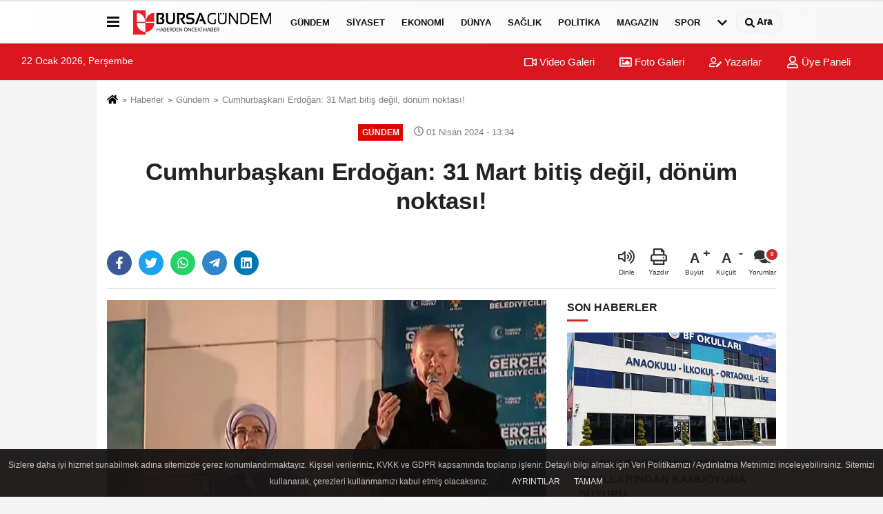

--- FILE ---
content_type: text/html; charset=UTF-8
request_url: https://www.bursagundem.com/cumhurbaskani-erdogan-31-mart-bitis-degil-donum-noktasi/1013/
body_size: 15605
content:

    <!DOCTYPE html>
    <html lang="tr"><head>
    <meta charset="utf-8">
    <meta http-equiv="x-dns-prefetch-control" content="on" />
    <link rel="dns-prefetch preconnect" href="https://fonts.gstatic.com" >
    <link rel="dns-prefetch preconnect" href="https://tpc.googlesyndication.com">
    <link rel="dns-prefetch preconnect" href="https://www.google-analytics.com" >
    <link rel="dns-prefetch preconnect" href="https://fonts.googleapis.com">
    <link rel="dns-prefetch preconnect" href="https://cdn2.admatic.com.tr">   
    <link rel="dns-prefetch preconnect" href="//fonts.googleapis.com">
    <link rel="dns-prefetch preconnect" href="//onesignal.com">
    <link rel="dns-prefetch preconnect" href="//www.facebook.com">
    <link rel="dns-prefetch preconnect" href="//staticxx.facebook.com">
    <link rel="dns-prefetch preconnect" href="//connect.facebook.net">
    <link rel="dns-prefetch preconnect" href="//graph.facebook.net">
    <link rel="dns-prefetch preconnect" href="//platform.twitter.com">
    <link rel="dns-prefetch preconnect" href="//pagead2.googlesyndication.com">
    <link rel="dns-prefetch preconnect" href="//securepubads.g.doubleclick.net">
    <link rel="dns-prefetch preconnect" href="//stats.g.doubleclick.net">
    <title>Cumhurbaşkanı Erdoğan: 31 Mart bitiş değil, dönüm noktası! - Gündem - Bursa Gündem</title>
    <meta name="title" content="Cumhurbaşkanı Erdoğan: 31 Mart bitiş değil, dönüm noktası! - Gündem - Bursa Gündem">
    <meta name="description" content="">
    <meta name="datePublished" content="2024-04-01T13:34:55+03:00">
    <meta name="dateModified" content="2024-04-01T13:34:55+03:00">
    <meta name="articleSection" content="news">
    <link rel="canonical" href="https://www.bursagundem.com/cumhurbaskani-erdogan-31-mart-bitis-degil-donum-noktasi/1013/" />
    <link rel="manifest" href="https://www.bursagundem.com/manifest.json">        <meta name="robots" content="max-image-preview:large" />
    <meta name="robots" content="max-snippet:160">
        <link rel="amphtml" href="https://www.bursagundem.com/amp/haber/cumhurbaskani-erdogan-31-mart-bitis-degil-donum-noktasi/1013/"/>
        <meta http-equiv="last-modified" content="2024-04-01T13:34:55+03:00" />
        <link rel="image_src" type="image/jpeg" href="https://www.bursagundem.com/images/haberler/2024/04/cumhurbaskani-erdogan-31-mart-bitis-degil-donum-noktasi-2974.jpg"/>
	    <meta name="format-detection" content="telephone=no"/>
    <meta id="meta-viewport" name="viewport" content="width=1200">    <meta http-equiv="content-language" content="tr"/>
    <meta name="content-language" content="tr">
	<meta name="apple-mobile-web-app-status-bar-style" content="#ebe7e6">
	<meta name="msapplication-navbutton-color" content="#ebe7e6">
    <meta name="theme-color" content="#ebe7e6"/>
    <link rel="shortcut icon" type="image/x-icon" href="https://www.bursagundem.com/favicon_1.ico">
    <link rel="apple-touch-icon" href="https://www.bursagundem.com/favicon_1.ico">

    <meta property="og:site_name" content="https://www.bursagundem.com" />
    <meta property="og:type" content="article" />
    <meta property="og:title" content="Cumhurbaşkanı Erdoğan: 31 Mart bitiş değil, dönüm noktası!" />
    <meta property="og:url" content="https://www.bursagundem.com/cumhurbaskani-erdogan-31-mart-bitis-degil-donum-noktasi/1013/" />
    <meta property="og:description" content=" &nbsp;"/>
    <meta property="og:image" content="https://www.bursagundem.com/images/haberler/2024/04/cumhurbaskani-erdogan-31-mart-bitis-degil-donum-noktasi-2974.jpg" />
    <meta property="og:locale" content="tr_TR" />
    <meta property="og:image:width" content="641" />
    <meta property="og:image:height" content="380" />
    <meta property="og:image:alt" content="Cumhurbaşkanı Erdoğan: 31 Mart bitiş değil, dönüm noktası!" />
    
    <meta name="twitter:card" content="summary_large_image" />
    <meta name="twitter:url" content="https://www.bursagundem.com/cumhurbaskani-erdogan-31-mart-bitis-degil-donum-noktasi/1013/" />
    <meta name="twitter:title" content="Cumhurbaşkanı Erdoğan: 31 Mart bitiş değil, dönüm noktası!" />
    <meta name="twitter:description" content="" />
    <meta name="twitter:image:src" content="https://www.bursagundem.com/images/haberler/2024/04/cumhurbaskani-erdogan-31-mart-bitis-degil-donum-noktasi-2974.jpg" />
    <meta name="twitter:domain" content="https://www.bursagundem.com" />
    
            
    <link rel="alternate" type="application/rss+xml" title="Cumhurbaşkanı Erdoğan: 31 Mart bitiş değil, dönüm noktası!" href="https://www.bursagundem.com/rss_gundem-haberleri_8.xml"/>
    
    <script type="text/javascript">
    var facebookApp = '';
    var facebookAppVersion = 'v10.0';
    var twitter_username = '';
    var reklamtime = "10000";
    var domainname = "https://www.bursagundem.com";
    var splashcookie = null;
    var splashtime = null;
	var _TOKEN = "47aac4e44e022d2620f10af564bebcc0";
    </script>



<link rel="preload" as="style" href="https://www.bursagundem.com/template/prime/assets/css/app.php?v=25062025052315420720241223232333" />

<link rel="stylesheet" type="text/css" media='all' href="https://www.bursagundem.com/template/prime/assets/css/app.php?v=25062025052315420720241223232333"/>
  
<link rel="preload" as="script" href="https://www.bursagundem.com/template/prime/assets/js/app.js?v=25062025052315420720241223232333" />

<script src="https://www.bursagundem.com/template/prime/assets/js/app.js?v=25062025052315420720241223232333"></script>
  
    
   <script src="https://www.bursagundem.com/template/prime/assets/js/sticky.sidebar.js?v=25062025052315420720241223232333"></script>
   
    <script src="https://www.bursagundem.com/template/prime/assets/js/libs/swiper/swiper.js?v=25062025052315420720241223232333" defer></script>

   
        
     
    <script src="https://www.bursagundem.com/template/prime/assets/js/print.min.js?v=25062025052315420720241223232333" defer></script>
     
     
      <script src="https://www.bursagundem.com/template/prime/assets/js/fancybox.js?v=25062025052315420720241223232333" defer></script>
      
    <script src="https://www.bursagundem.com/reg-sw.js?v=25062025052315420720241223232333" defer></script>
    
         <script data-schema="organization" type="application/ld+json">
    {
        "@context": "https://schema.org",
        "@type": "Organization",
        "name": "Bursa Gündem",
        "url": "https://www.bursagundem.com",
        "logo": {
        "@type": "ImageObject",
		"url": "https://www.bursagundem.com/images/genel/logo_1.png",
		"width": 360,
        "height": 90},
        "sameAs": [
            "https://www.facebook.com/bursagndm",
            "",
            "https://twitter.com/BursaGndem7",
            "https://www.instagram.com/bursagundemtr",
            "",
            "",
            ""
        ]
    }

        </script> 
    <script type="application/ld+json">
    {
        "@context": "https://schema.org",
        "@type": "BreadcrumbList",
        "itemListElement": [{
            "@type": "ListItem",
            "position": 1,
            "item": {
                "@id": "https://www.bursagundem.com",
                "name": "Ana Sayfa"
            }
        }, {
            "@type": "ListItem",
            "position": 2,
            "item": {
                                "@id": "https://www.bursagundem.com/gundem-haberleri/",
                                "name": "Gündem"
            }
        }, {
            "@type": "ListItem",
            "position": 3,
            "item": {
                "@id": "https://www.bursagundem.com/cumhurbaskani-erdogan-31-mart-bitis-degil-donum-noktasi/1013/",
                "name": "Cumhurbaşkanı Erdoğan: 31 Mart bitiş değil, dönüm noktası!"
            }
        }]
    }
    </script>
      <script type="application/ld+json">
{
    "@context": "https://schema.org",
    "@type": "NewsArticle",
	"inLanguage":"tr-TR",
    "mainEntityOfPage": {
        "@type": "WebPage",
        "@id": "https://www.bursagundem.com/cumhurbaskani-erdogan-31-mart-bitis-degil-donum-noktasi/1013/"
    },
    "headline": "Cumhurbaşkanı Erdoğan: 31 Mart bitiş değil, dönüm noktası!",
    "name": "Cumhurbaşkanı Erdoğan: 31 Mart bitiş değil, dönüm noktası!",
    "articleBody": "Yerel seçimlerin ardından AK Parti Genel Merkezi&#39;nde vatandaşlara seslenen Cumhurbaşkanı ve AK Parti Genel Başkanı Recep Tayyip Erdoğan, 31 Mart&#39;ın bitiş değil, dönüm noktası olduğunu belirterek, önümüzdeki 4-4,5 yıllık zaman zarfından eksikleri gözden geçirerek, hatalarını telafi edeceklerini ve kapsamlı bir zemine oturtacaklarını söyledi.

ANKARA (İGFA) - Cumhurbaşkanı Erdoğan, seçimin galibinin demokrasi olduğunu söyledi.

&quot;Türk milleti sandıkla mesajlarını siyasetçilere ulaştırdı&quot; diyen Cumhurbaşkanı Erdoğan, AK Parti Genel Merkezi&#39;nde yaptığı hitapta, 31 Mart&#39;ın bitiş değil, dönüm noktası olduğunu kaydetti.

&quot;YEREL SEÇİM İMTNIMIZDA UMDUĞUMUZ NETİCEYİ ALAMADIK&quot;

Seçim sonuçlarının ülkemize, şehirlerimize, ilçelerimize, mahalle ve köylerimize hayırlı uğurlu olmasını dileyen Erdoğan, 31 Mart seçimlerine hep başararak geldiklerini ve bundan sonra da başararak yola revan olacaklarını söyledi. &quot;Ben sizlere inanıyorum&quot; diyen Erdoğan, &quot;22 yılda 18&#39;inci sandık imtihanımız oldu. Bu yolda sizlerle kazanarak yine devam edeceğiz. 14-28 Mayıs genel seçimlerinden 9 ay sonra yerel seçim imtihanımızda umduğumuz neticeyi alamadık. Seçimlere yoğun şekilde hazırlandık. Kadrolarımız gece-gündüz demeden sahadaydı. Teşkilatımızla birlikte bizde son 2 ayı dolu dolu geçirmeye gayret ettik. Tüm illerimize teşekkür ediyoruz&quot; diye konuştu.

&quot;MİLLETİN KARARINA HÜRMETSİZLİK ETMEYECEĞİZ&quot;

Yerel bazda yaşanan gerilemenin sebeplerini masaya yatıracaklarını belirten Erdoğan, &quot;Milletin takdirini baş tacı ettik. Unutmayın kaderin üstünde bir kader vardır. Milletin teveccühüne mazhar olduğumuz yerlerde bu güveni daha da yukarıya çıkarmak için daha fazla çalışacağız. Milletimizin kararına hiç bir surette hürmetsizlik etmeyeceğiz. Önümüzde 4 ile 4,5 yıl zaman zarfında eksiklerimizi gözden geçireceğiz, hatalarımızı telafi ettiğimiz kapsamlı bir zemine oturtacağız&quot; dedi.

 

&quot;SEÇİM MARATONU TAMAMLANMIŞTIR&quot;

Bugün itibariyle seçim maratonunun tamamlandığını söyleyen Cumhurbaşkanı Erdoğan, Türkiye&#39;nin önünde Hazine değerinde 4 yıldan fazla süre olduğunu kaydetti.

Ekonomide yol haritamız olan orta vadeli programı bugüne kadar kararlılıkla uyguladıklarını belirten Erdoğan, ülkemizin acil meselelerine daha fazla eğileceklerini belirtti.

Erdoğan, &quot;Bölücü terör örgütüne ölümcül darbeyi mutlaka indireceğiz&quot; dedi.
",
    "articleSection": "Gündem",
	"wordCount": 270,
		"image": [{
	"@type": "ImageObject",
	"url": "https://www.bursagundem.com/images/haberler/2024/04/cumhurbaskani-erdogan-31-mart-bitis-degil-donum-noktasi-2974.jpg", 
	"height": 380, 
	"width": 641 }], 
		
	 
    "datePublished": "2024-04-01T13:34:55+03:00",
    "dateModified": "2024-04-01T13:34:55+03:00",
    "genre": "news",
	"isFamilyFriendly":"True",
	"publishingPrinciples":"https://www.bursagundem.com/gizlilik-ilkesi.html",
	
		"thumbnailUrl": "https://www.bursagundem.com/images/haberler/2024/04/cumhurbaskani-erdogan-31-mart-bitis-degil-donum-noktasi-2974.jpg",
		
    "typicalAgeRange": "7-",
    "keywords": "",
	"speakable": {
    "@type": "SpeakableSpecification",
    "cssSelector": [
      ".post-title",
      ".post-desc",
      ".post-body"] 
     },
	 	"author": {
        "@type": "Person",
        "name": "bursagundem.com",
		"url": "https://www.bursagundem.com/editor/editor"
    },
	    "publisher": {
        "@type": "Organization",
        "name": "Bursa Gündem",
        "logo": {
            "@type": "ImageObject",
            "url": "https://www.bursagundem.com/images/genel/logo_1.png",
            "width": 360,
            "height": 90        }
    }, 
	 "description": "Cumhurbaşkanı Erdoğan: 31 Mart bitiş değil, dönüm noktası!"
}

    </script>

<script src="https://cdn.onesignal.com/sdks/OneSignalSDK.js" async=""></script>
<script>
  window.OneSignal = window.OneSignal || [];
  OneSignal.push(function() {
    OneSignal.init({
      appId: "86e8f33f-252c-473e-9782-71f631e32f96",
    });
  });
</script>

<script async src="https://pagead2.googlesyndication.com/pagead/js/adsbygoogle.js?client=ca-pub-2733070035062865"
     crossorigin="anonymous"></script>
</head>
<body class="">

   
    
    
 
         
         
 
<div class="container position-relative">
<div class="sabit-reklam fixed-reklam"></div>
<div class="sabit-reklam sag-sabit fixed-reklam"></div>
</div>
   


      <div class="header-border"></div>
    <nav class="d-print-none navbar navbar-expand-lg bg-white align-items-center header box-shadow-menu">
    <div class="container"><div class="menu" data-toggle="modal" data-target="#menu-aside" data-toggle-class="modal-open-aside">
        <span class="menu-item"></span>
        <span class="menu-item"></span>
        <span class="menu-item"></span>
    </div>
    <a class="navbar-brand logo align-items-center" href="https://www.bursagundem.com" title="Bursa Gündem - Bursa Haber || Bursa Etkinlik || Bursa spor Gündemi"><picture>
  <source data-srcset="https://www.bursagundem.com/images/genel/logo.webp?v=25062025052315420720241223232333" type="image/webp" class="img-fluid lazy logoh">
  <source data-srcset="https://www.bursagundem.com/images/genel/logo_1.png?v=25062025052315420720241223232333" type="image/jpeg" class="img-fluid lazy logoh"> 
  <img src="https://www.bursagundem.com/template/prime/assets/img/logow.gif?v=25062025052315420720241223232333" data-src="https://www.bursagundem.com/images/genel/logo_1.png?v=25062025052315420720241223232333" alt="Anasayfa" class="img-fluid lazy logoh" width="100%" height="100%">
</picture></a>
    <ul class="navbar-nav mr-auto font-weight-bolder nav-active-border bottom b-primary d-none d-md-flex">
    <li class="nav-item text-uppercase"><a class="nav-link text-uppercase" href="https://www.bursagundem.com/gundem-haberleri/" title="Gündem"   >Gündem</a></li><li class="nav-item text-uppercase"><a class="nav-link text-uppercase" href="https://www.bursagundem.com/siyaset-haberleri/" title="Siyaset"   >Siyaset</a></li><li class="nav-item text-uppercase"><a class="nav-link text-uppercase" href="https://www.bursagundem.com/ekonomi/" title="Ekonomi"   >Ekonomi</a></li><li class="nav-item text-uppercase"><a class="nav-link text-uppercase" href="https://www.bursagundem.com/dunya/" title="Dünya"   >Dünya</a></li><li class="nav-item text-uppercase"><a class="nav-link text-uppercase" href="https://www.bursagundem.com/saglik/" title="Sağlık"   >Sağlık</a></li><li class="nav-item text-uppercase"><a class="nav-link text-uppercase" href="https://www.bursagundem.com/politika/" title="Politika"   >Politika</a></li><li class="nav-item text-uppercase"><a class="nav-link text-uppercase" href="https://www.bursagundem.com/magazin/" title="Magazin"   >Magazin</a></li><li class="nav-item text-uppercase"><a class="nav-link text-uppercase" href="https://www.bursagundem.com/spor/" title="Spor"   >Spor</a></li>    <li class="nav-item dropdown dropdown-hover">
    <a title="tümü" href="#" class="nav-link text-uppercase"><svg width="16" height="16" class="svg-bl text-16">
<use xlink:href="https://www.bursagundem.com/template/prime/assets/img/sprite.svg#chevron-down"></use>
</svg></a>
    <div class="dropdown-menu px-2 py-2 font-weight-bold">
        <a class="d-block p-1 text-nowrap nav-link" href="https://www.bursagundem.com/kultur-sanat/" title="Kültür-Sanat">Kültür-Sanat</a>
        <a class="d-block p-1 text-nowrap nav-link" href="https://www.bursagundem.com/bilim-ve-teknoloji/" title="Bilim ve Teknoloji">Bilim ve Teknoloji</a>
        <a class="d-block p-1 text-nowrap nav-link" href="https://www.bursagundem.com/egitim/" title="Eğitim">Eğitim</a>
        <a class="d-block p-1 text-nowrap nav-link" href="https://www.bursagundem.com/yerel/" title="Yerel">Yerel</a>
        <a class="d-block p-1 text-nowrap nav-link" href="https://www.bursagundem.com/asayis/" title="Asayiş">Asayiş</a>
        <a class="d-block p-1 text-nowrap nav-link" href="https://www.bursagundem.com/genel/" title="Genel">Genel</a>
        <a class="d-block p-1 text-nowrap nav-link" href="https://www.bursagundem.com/cevre/" title="Çevre">Çevre</a>
       
    </div>
    </li>
        </ul>
    
    <ul class="navbar-nav ml-auto align-items-center font-weight-bolder">
        <li class="nav-item"><a href="javascript:;" data-toggle="modal" data-target="#search-box" class="search-button nav-link py-1" title="Arama"><svg class="svg-bl" width="14" height="18">
                        <use xlink:href="https://www.bursagundem.com/template/prime/assets/img/sprite.svg#search" />
                    </svg> <span> Ara</span></a></li>
    </ul>
    </div></nav>

</header>

<div class="container-fluid d-md-block sondakika-bg d-print-none">
    <div class="row py-s px-3">
    
        <div class="col-md-5">
                    <span id="bugun">Bugün                                                        <script>
                                      
                                       function tarihsaat() {
                                           var b = new Date, g = b.getSeconds(), d = b.getMinutes(), a = b.getHours(), c = b.getDay(), h = b.getDate(), k = b.getMonth(), b = b.getFullYear();
                                           10 > a && (a = "0" + a);
                                           10 > g && (g = "0" + g);
                                           10 > d && (d = "0" + d);
                                           document.getElementById("bugun").innerHTML = h + " " + "Ocak Şubat Mart Nisan Mayıs Haziran Temmuz Ağustos Eylül Ekim Kasım Aralık".split(" ")[k] + " " + b + ", " + "Pazar Pazartesi Salı Çarşamba Perşembe Cuma Cumartesi".split(" ")[c] + " ";
                                           setTimeout("tarihsaat()", 1E3)
                                       }
                                       function CC_noErrors() {
                                           return !0
                                       }
                                       window.onerror = CC_noErrors;
                                       function bookmarksite(b, g) {
                                           document.all ? window.external.AddFavorite(g, b) : window.sidebar && window.sidebar.addPanel(b, g, "")
                                       }
                                      
                                       tarihsaat();</script></span> 
        </div> 


        <div class="col-md-7 d-none d-md-block">
         	
	<div class="text-right text-16">
				<a href="https://www.bursagundem.com/video-galeri/" class="px-3" title="Video Galeri" ><svg class="svg-whss" width="18" height="18">
                        <use xlink:href="https://www.bursagundem.com/template/prime/assets/img/sprite.svg#video" />
                    </svg> Video Galeri</a>                <a href="https://www.bursagundem.com/foto-galeri/" class="px-3" title="Foto Galeri" ><svg class="svg-whss" width="18" height="18">
                        <use xlink:href="https://www.bursagundem.com/template/prime/assets/img/sprite.svg#image" />
                    </svg> Foto Galeri</a>                <a href="https://www.bursagundem.com/kose-yazarlari/" class="px-3" title="Köşe Yazarları" ><svg class="svg-whss" width="18" height="18">
                        <use xlink:href="https://www.bursagundem.com/template/prime/assets/img/sprite.svg#user-edit" />
                    </svg> Yazarlar</a>                                <a class="px-3" href="https://www.bursagundem.com/kullanici-girisi/" ><svg class="svg-whss" width="18" height="18">
                        <use xlink:href="https://www.bursagundem.com/template/prime/assets/img/sprite.svg#user" />
                    </svg> Üye Paneli</a>
                            </div>
        </div>   
    </div>
</div>

             
    <div class="fixed-share bg-white box-shadow is-hidden align-items-center d-flex post-tools px-3">
        <span class="bg-facebook post-share share-link" onClick="ShareOnFacebook('https://www.bursagundem.com/cumhurbaskani-erdogan-31-mart-bitis-degil-donum-noktasi/1013/');return false;" title="facebook"><svg width="18" height="18" class="svg-wh"><use xlink:href="https://www.bursagundem.com/template/prime/assets/img/sprite.svg#facebook-f"></use></svg>
        </span>
        <span class="bg-twitter post-share share-link" onClick="ShareOnTwitter('https://www.bursagundem.com/cumhurbaskani-erdogan-31-mart-bitis-degil-donum-noktasi/1013/', 'tr', '', 'Cumhurbaşkanı Erdoğan: 31 Mart bitiş değil, dönüm noktası!')" title="twitter"><svg width="18" height="18" class="svg-wh"><use xlink:href="https://www.bursagundem.com/template/prime/assets/img/sprite.svg#twitter"></use></svg></span>
        <a rel="noopener" class="bg-whatsapp post-share share-link" href="https://api.whatsapp.com/send?text=Cumhurbaşkanı Erdoğan: 31 Mart bitiş değil, dönüm noktası! https://www.bursagundem.com/cumhurbaskani-erdogan-31-mart-bitis-degil-donum-noktasi/1013/" title="whatsapp"><svg width="18" height="18" class="svg-wh"><use xlink:href="https://www.bursagundem.com/template/prime/assets/img/sprite.svg#whatsapp"></use></svg></a>
         <a target="_blank" rel="noopener" class="bg-telegram post-share share-link" href="https://t.me/share/url?url=https://www.bursagundem.com/cumhurbaskani-erdogan-31-mart-bitis-degil-donum-noktasi/1013/&text=Cumhurbaşkanı Erdoğan: 31 Mart bitiş değil, dönüm noktası!" title="telegram"><svg width="18" height="18" class="svg-wh"><use xlink:href="https://www.bursagundem.com/template/prime/assets/img/sprite.svg#telegram"></use></svg></a>
         <a target="_blank" rel="noopener" class="bg-linkedin post-share share-link" href="http://www.linkedin.com/shareArticle?url=https://www.bursagundem.com/cumhurbaskani-erdogan-31-mart-bitis-degil-donum-noktasi/1013/" title="linkedin"><svg width="18" height="18" class="svg-wh"><use xlink:href="https://www.bursagundem.com/template/prime/assets/img/sprite.svg#linkedin"></use></svg></a>
        
        
        <div class="ml-auto d-flex align-items-center">
     
          
            <a href="javascript:;" class="font-buyut text-muted text-center font-button plus mr-2">
                <span>A</span>
                <div class="text-10 font-weight-normal">Büyüt</div>
            </a>
            <a href="javascript:;" class="font-kucult text-muted text-center font-button mr-2">
                <span>A</span>
                <div class="text-10 font-weight-normal">Küçült</div>
            </a>
                        <a href="javascript:;" class="text-muted text-center position-relative scroll-go" data-scroll="yorumlar-1013" data-count="0">
                <svg class="svg-gr" width="24" height="24"><use xlink:href="https://www.bursagundem.com/template/prime/assets/img/sprite.svg#comments" /></svg>
                <div class="text-10">Yorumlar</div>
            </a>
                    </div>
    </div>    
    
    <div class="print-body" id="print-1013">
        <div class="container py-1 bg-white"> 
            <nav aria-label="breadcrumb">
                <ol class="breadcrumb justify-content-left">
                    <li class="breadcrumb-item"><a href="https://www.bursagundem.com" title="Ana Sayfa"><svg class="svg-br-2" width="16" height="16"><use xlink:href="https://www.bursagundem.com/template/prime/assets/img/sprite.svg#home" /></svg></a></li>
                    <li class="breadcrumb-item"><a href="https://www.bursagundem.com/arsiv/" title="Arşiv">Haberler</a></li>
                                        <li class="breadcrumb-item"><a href="https://www.bursagundem.com/gundem-haberleri/" title="Gündem">Gündem</a></li>
                                        <li class="breadcrumb-item active d-md-block d-none" aria-current="page"><a href="https://www.bursagundem.com/cumhurbaskani-erdogan-31-mart-bitis-degil-donum-noktasi/1013/" title="Cumhurbaşkanı Erdoğan: 31 Mart bitiş değil, dönüm noktası!">Cumhurbaşkanı Erdoğan: 31 Mart bitiş değil, dönüm noktası!</a></li>
                </ol>
            </nav>
     
     
             
             <div id="haberler">
                 <div class="haber-kapsa print-body" id="print-1013">
                    <div class="news-start">
                        <article id="haber-1013">
                            <div class="text-md-center">
                                <div class="text-muted text-sm py-2 d-md-flex align-items-center justify-content-center d-none">
                                    <div class="badge badge-lg text-uppercase bg-primary mr-3" style="background:#de0700 !important;">
                                        Gündem                                    </div>
                                    <div class="text-12 text-fade"><svg class="svg-gr-2" width="14" height="14"><use xlink:href="https://www.bursagundem.com/template/prime/assets/img/sprite.svg#clock"></use></svg>
                                        01 Nisan 2024 - 13:34                                    </div>
                                    <div class="ml-3 text-12 text-fade">
                                                                            </div>
                                </div>
                                
                                                                
                                <h1 class="text-36 post-title my-2 py-2 font-weight-bold">
                                    Cumhurbaşkanı Erdoğan: 31 Mart bitiş değil, dönüm noktası!                                </h1>
                                
                                <div class=" text-center" ></div>                                                                   <h2 class="text-2222 mb-0 my-2 py-2 font-weight-normal"></h2>
                                                                                                  
                                
                                <div class="text-muted text-sm py-2 d-md-none align-items-center d-flex text-nowrap">
                                     <div class="badge badge-lg text-uppercase bg-primary mr-3">
                                        Gündem                                    </div>
                                    <div class="text-12">
                                        01 Nisan 2024 - 13:34                                    </div>
                                    <div class="ml-3 d-none d-md-block text-12">
                                                                            </div>
                                </div>
                                
                               
                                
                                
                                
                                

                        
                                <div class="post-tools my-3 d-flex d-print-none flex-scroll flex-wrap">
                                    <span class="bg-facebook post-share share-link" onClick="ShareOnFacebook('https://www.bursagundem.com/cumhurbaskani-erdogan-31-mart-bitis-degil-donum-noktasi/1013/');return false;" title="facebook"><svg width="18" height="18" class="svg-wh"><use xlink:href="https://www.bursagundem.com/template/prime/assets/img/sprite.svg#facebook-f"></use></svg>
                                    </span>
                                    <span class="bg-twitter post-share share-link" onClick="ShareOnTwitter('https://www.bursagundem.com/cumhurbaskani-erdogan-31-mart-bitis-degil-donum-noktasi/1013/', 'tr', '', 'Cumhurbaşkanı Erdoğan: 31 Mart bitiş değil, dönüm noktası!')" title="twitter"><svg width="18" height="18" class="svg-wh"><use xlink:href="https://www.bursagundem.com/template/prime/assets/img/sprite.svg#twitter"></use></svg>
                                    </span>
                                    <a target="_blank" rel="noopener" class="bg-whatsapp post-share share-link" href="https://api.whatsapp.com/send?text=Cumhurbaşkanı Erdoğan: 31 Mart bitiş değil, dönüm noktası! https://www.bursagundem.com/cumhurbaskani-erdogan-31-mart-bitis-degil-donum-noktasi/1013/" title="whatsapp"><svg width="18" height="18" class="svg-wh"><use xlink:href="https://www.bursagundem.com/template/prime/assets/img/sprite.svg#whatsapp"></use></svg></a>
                                     <a target="_blank" rel="noopener" class="bg-telegram post-share share-link" href="https://t.me/share/url?url=https://www.bursagundem.com/cumhurbaskani-erdogan-31-mart-bitis-degil-donum-noktasi/1013/&text=Cumhurbaşkanı Erdoğan: 31 Mart bitiş değil, dönüm noktası!" title="telegram"><svg width="18" height="18" class="svg-wh"><use xlink:href="https://www.bursagundem.com/template/prime/assets/img/sprite.svg#telegram"></use></svg></a>
                                     <a target="_blank" rel="noopener" class="bg-linkedin post-share share-link" href="http://www.linkedin.com/shareArticle?url=https://www.bursagundem.com/cumhurbaskani-erdogan-31-mart-bitis-degil-donum-noktasi/1013/" title="linkedin"><svg width="18" height="18" class="svg-wh"><use xlink:href="https://www.bursagundem.com/template/prime/assets/img/sprite.svg#linkedin"></use></svg></a>
                                    
                                    


                                                                       
                                    <div class="ml-5 ml-auto d-flex align-items-center">
                                                                              <span onClick="responsiveVoice.speak($('#haber-1013 .post-title').text() + '.' + $('#haber-1013 .post-desc').text() + '.' + $('#haber-1013 .post-body')[0].innerText, 'Turkish Female');" class="px-3 text-muted text-center mr-1">
                                            <svg class="svg-gr" width="24" height="24"><use xlink:href="https://www.bursagundem.com/template/prime/assets/img/sprite.svg#volume-up" /></svg>
                                            <div class="text-10">Dinle</div>
                                        </span>
                                                                                                                        <a href="javascript:;" class="text-muted text-center mr-4 printer d-none d-md-inline-block" name="print1013" id="1013" title="Yazdır">
                                            <svg class="svg-gr" width="24" height="24"><use xlink:href="https://www.bursagundem.com/template/prime/assets/img/sprite.svg#print" /></svg>
                                            <div class="text-10">Yazdır</div>
                                        </a>
                                                                                <a href="javascript:;" class="font-buyut text-muted text-center font-button plus mr-2">
                                            <span>A</span>
                                            <div class="text-10 font-weight-normal">Büyüt</div>
                                        </a>
                                        <a href="javascript:;" class="font-kucult text-muted text-center font-button mr-2">
                                            <span>A</span>
                                            <div class="text-10 font-weight-normal">Küçült</div>
                                        </a>
                                                                                <a href="javascript:;" class="text-muted text-center position-relative scroll-go d-none d-md-inline-block" data-scroll="yorumlar-1013" data-count="0">
                                            <svg class="svg-gr" width="24" height="24"><use xlink:href="https://www.bursagundem.com/template/prime/assets/img/sprite.svg#comments" /></svg>
                                            <div class="text-10">Yorumlar</div>
                                        </a>
                                                                            </div>
                                </div>
                            </div>
                            
                            
                            <div class="border-bottom my-3"></div>
                            <div class="row">
                                <div class="col-md-8">
                                    <div class="lazy mb-4 responsive-image">
                                                                                
        <a data-fancybox="image" href="https://www.bursagundem.com/images/haberler/2024/04/cumhurbaskani-erdogan-31-mart-bitis-degil-donum-noktasi-2974.jpg" title="Cumhurbaşkanı Erdoğan: 31 Mart bitiş değil, dönüm noktası!"><picture>
  <source data-srcset="https://www.bursagundem.com/images/haberler/2024/04/cumhurbaskani-erdogan-31-mart-bitis-degil-donum-noktasi-2974.webp" type="image/webp">
  <source data-srcset="https://www.bursagundem.com/images/haberler/2024/04/cumhurbaskani-erdogan-31-mart-bitis-degil-donum-noktasi-2974.jpg" type="image/jpeg"> 
  <img src="https://www.bursagundem.com/template/prime/assets/img/641x380.gif?v=25062025052315420720241223232333" data-src="https://www.bursagundem.com/images/haberler/2024/04/cumhurbaskani-erdogan-31-mart-bitis-degil-donum-noktasi-2974.jpg" alt="Cumhurbaşkanı Erdoğan: 31 Mart bitiş değil, dönüm noktası!" class="img-fluid lazy" width="100%" height="100%">
</picture></a>		
	
                                    
                                                                                
                                        
                                    </div>
                                    
                                                  
                                    
                                                                 
                               
                                    <div class="post-body my-3">
                                    
                                                                        
                                                                                
   

 <div class="detay" property="articleBody">  
 
                                                             
                                                              
Yerel seçimlerin ardından AK Parti Genel Merkezi'nde vatandaşlara seslenen Cumhurbaşkanı ve AK Parti Genel Başkanı Recep Tayyip Erdoğan, 31 Mart'ın bitiş değil, dönüm noktası olduğunu belirterek, önümüzdeki 4-4,5 yıllık zaman zarfından eksikleri gözden geçirerek, hatalarını telafi edeceklerini ve kapsamlı bir zemine oturtacaklarını söyledi.</p>

<strong>ANKARA (İGFA) - </strong>Cumhurbaşkanı Erdoğan, seçimin galibinin demokrasi olduğunu söyledi.</p>

"Türk milleti sandıkla mesajlarını siyasetçilere ulaştırdı" diyen Cumhurbaşkanı Erdoğan, AK Parti Genel Merkezi'nde yaptığı hitapta, 31 Mart'ın bitiş değil, dönüm noktası olduğunu kaydetti.</p>

<strong>"YEREL SEÇİM İMTNIMIZDA UMDUĞUMUZ NETİCEYİ ALAMADIK"</strong></p>

Seçim sonuçlarının ülkemize, şehirlerimize, ilçelerimize, mahalle ve köylerimize hayırlı uğurlu olmasını dileyen Erdoğan, 31 Mart seçimlerine hep başararak geldiklerini ve bundan sonra da başararak yola revan olacaklarını söyledi. "Ben sizlere inanıyorum" diyen Erdoğan, "22 yılda 18'inci sandık imtihanımız oldu. Bu yolda sizlerle kazanarak yine devam edeceğiz. 14-28 Mayıs genel seçimlerinden 9 ay sonra yerel seçim imtihanımızda umduğumuz neticeyi alamadık. Seçimlere yoğun şekilde hazırlandık. Kadrolarımız gece-gündüz demeden sahadaydı. Teşkilatımızla birlikte bizde son 2 ayı dolu dolu geçirmeye gayret ettik. Tüm illerimize teşekkür ediyoruz" diye konuştu.</p>

<strong>"MİLLETİN KARARINA HÜRMETSİZLİK ETMEYECEĞİZ"</strong></p>

Yerel bazda yaşanan gerilemenin sebeplerini masaya yatıracaklarını belirten Erdoğan, "Milletin takdirini baş tacı ettik. Unutmayın kaderin üstünde bir kader vardır. Milletin teveccühüne mazhar olduğumuz yerlerde bu güveni daha da yukarıya çıkarmak için daha fazla çalışacağız. Milletimizin kararına hiç bir surette hürmetsizlik etmeyeceğiz. Önümüzde 4 ile 4,5 yıl zaman zarfında eksiklerimizi gözden geçireceğiz, hatalarımızı telafi ettiğimiz kapsamlı bir zemine oturtacağız" dedi.</p>

 </p>

<strong>"SEÇİM MARATONU TAMAMLANMIŞTIR"</strong></p>

Bugün itibariyle seçim maratonunun tamamlandığını söyleyen Cumhurbaşkanı Erdoğan, Türkiye'nin önünde Hazine değerinde 4 yıldan fazla süre olduğunu kaydetti.</p>

Ekonomide yol haritamız olan orta vadeli programı bugüne kadar kararlılıkla uyguladıklarını belirten Erdoğan, ülkemizin acil meselelerine daha fazla eğileceklerini belirtti.</p>

Erdoğan, "Bölücü terör örgütüne ölümcül darbeyi mutlaka indireceğiz" dedi.</p>
 
    
  
 </div>                                   
         
         
         
         
         
                                   
                                            
                                            
                                                                       
                                        
										                                      
                                    </div>
                                    
                                    
                                    
                                    

                                    
   
   
   
   
                              
<div class="text-fade text-sm my-4">Bu haber 
<strong>1065</strong> defa okunmuştur.
</div>
        
      

      
          
    
     

 

<div class="clearfixy"></div>
<div class="emojiler py-3" data-id="1013"></div>
<script>
 $(document).ready(function () {
$('.emojiler[data-id="'+1013+'"]').load('https://www.bursagundem.com/template/prime/include/emoji.php?postid=1013&type=1');
});
</script>



 





                                                          


   <div class="my-3 py-1 d-print-none commenttab" id="yorumlar-1013">
                                        <div class="b-t">
                                            <div class="nav-active-border b-primary top">
                                                <ul class="nav font-weight-bold  align-items-center" id="myTab" role="tablist">
                                                                                                        <li class="nav-item" role="tab" aria-selected="false">
                                                        <a class="nav-link py-3 active" id="comments-tab-1013" data-toggle="tab" href="#comments-1013"><span class="d-md-block text-16">YORUMLAR</span></a>
                                                    </li>
                                                    
                                                   
                                                                                                    </ul>
                                                
                                            </div> 
                                        </div>
                                        
                                        
                                        <div class="tab-content">
                                                                                        
     <div class="tab-pane show active" id="comments-1013">
                                                <div class="my-3">
                                                    <div class="commentResult"></div>
                                           
                                                    
                                         

      <form class="contact_form commentstyle " action=""  onsubmit="return tumeva.commentSubmit(this)" name="yorum" >
      
      <div class="reply my-2" id="kim" style="display:none;"> <strong> <span></span> </strong> adlı kullanıcıya cevap                                                                        <a href="#" class="notlikeid reply-comment-cancel">x</a>
                                                                    </div>
                                                                                                                                                                                             
                                                      
                                                  
                                                        <div class="form-group">

 
<textarea onkeyup="textCounterJS(this.form.Yorum,this.form.remLensoz,1000);" id="yorum" type="text" minlength="10" name="Yorum"
required="required" class="form-control pb-4" placeholder="Kanunlara aykırı, konuyla ilgisi olmayan, küfür içeren yorumlar onaylanmamaktadır.IP adresiniz kaydedilmektedir."></textarea>
   <label for="remLensoz">                                                                             
  <input class="commentbgr text-12 border-0 py-2 px-1" readonly id="remLensoz" name="remLensoz" type="text" maxlength="3" value="2000 karakter"/>
  </label>
                                                                        <script type="text/javascript">
                                                                            function textCounterJS(field, cntfield, maxlimit) {
                                                                                if (field.value.length > maxlimit)
                                                                                    field.value = field.value.substring(0, maxlimit);
                                                                                else
                                                                                    cntfield.value = (maxlimit - field.value.length).toString().concat(' karakter');
                                                                            }
                                                                        </script>     

                                                        </div>
                                                       
                                                   
                                                     
                                                    
                                                    
                                                                                                            
                                                          
                                                      
                                                        <div class="row">
                                                                                                                    <div class="col-md-6">
                                                                <div class="form-group">
                                                                    <input type="text" maxlength="75" name="AdSoyad" class="form-control" id="adsoyad" required placeholder="Ad / Soyad">
                                                                </div>
                                                            </div>
                                                                                                                                                                                </div>
                                                      
                                                         
                                                                                                           
                                                      
                                                            
                                                         <input type="hidden" name="Baglanti" value="0" class="YorumId"/>
                                                 	   <input type="hidden" name="Durum" value="YorumGonder"/>
                                                   	 <input type="hidden" name="VeriId" value="1013"/>
                                                    <input type="hidden" name="Tip" value="1"/>
                                                    <input type="hidden" name="Cevap" value="" class="Yanıt"/>
                                                    <input type="hidden" name="show" value="20260122"/>
                                                    <input type="hidden" name="token" value="47aac4e44e022d2620f10af564bebcc0"><button id="send" type="submit" class="text-14 btn btn-sm btn-primary px-4 font-weight-bold"> Gönder</button>
                                                    
                                                    </form>
                                                                                                        </div>
                                                
                                                
                                                                                         
                                               
                                                <!-- yorumlar -->
                                            </div>
                                                                                                                                </div>
                                    </div>

             


            



                                   
<div class="heading d-print-none py-3">İlginizi Çekebilir</div>
<div class="row row-sm list-grouped d-print-none">
              <div class="col-md-6">
                                    <div class="list-item block">
                                        <a href="https://www.bursagundem.com/bursa-gemlik-te-karla-mucadele-suruyor/1545/"  title="Bursa Gemlik'te karla mücadele sürüyor"><picture>
  <source data-srcset="https://www.bursagundem.com/images/haberler/2026/01/bursa-gemlik-te-karla-mucadele-suruyor-1340_t.webp" type="image/webp" class="img-fluid">
  <source data-srcset="https://www.bursagundem.com/images/haberler/2026/01/bursa-gemlik-te-karla-mucadele-suruyor-1340_t.jpg" type="image/jpeg" class="img-fluid"> 
  <img src="https://www.bursagundem.com/template/prime/assets/img/313x170.gif?v=25062025052315420720241223232333" data-src="https://www.bursagundem.com/images/haberler/2026/01/bursa-gemlik-te-karla-mucadele-suruyor-1340_t.jpg" alt="Bursa Gemlik'te karla mücadele sürüyor" class="img-fluid lazy maxh3" width="384" height="208">
</picture></a>
                                        <div class="list-content">
                                            <div class="list-body h-2x"><a href="https://www.bursagundem.com/bursa-gemlik-te-karla-mucadele-suruyor/1545/"  title="Bursa Gemlik'te karla mücadele sürüyor" class="list-title mt-1">Bursa Gemlik'te karla mücadele sürüyor</a>
                                            </div>
                                        </div>
                                    </div>
                                </div>
                            
    
                        <div class="col-md-6">
                                    <div class="list-item block">
                                        <a href="https://www.bursagundem.com/bursa-osmangazi-nin-yuksek-kesimlerinde-kar-nobeti/1544/"  title="Bursa Osmangazi’nin yüksek kesimlerinde kar nöbeti"><picture>
  <source data-srcset="https://www.bursagundem.com/images/haberler/2026/01/bursa-osmangazi-nin-yuksek-kesimlerinde-kar-nobeti-1340_t.webp" type="image/webp" class="img-fluid">
  <source data-srcset="https://www.bursagundem.com/images/haberler/2026/01/bursa-osmangazi-nin-yuksek-kesimlerinde-kar-nobeti-1340_t.jpg" type="image/jpeg" class="img-fluid"> 
  <img src="https://www.bursagundem.com/template/prime/assets/img/313x170.gif?v=25062025052315420720241223232333" data-src="https://www.bursagundem.com/images/haberler/2026/01/bursa-osmangazi-nin-yuksek-kesimlerinde-kar-nobeti-1340_t.jpg" alt="Bursa Osmangazi’nin yüksek kesimlerinde kar nöbeti" class="img-fluid lazy maxh3" width="384" height="208">
</picture></a>
                                        <div class="list-content">
                                            <div class="list-body h-2x"><a href="https://www.bursagundem.com/bursa-osmangazi-nin-yuksek-kesimlerinde-kar-nobeti/1544/"  title="Bursa Osmangazi’nin yüksek kesimlerinde kar nöbeti" class="list-title mt-1">Bursa Osmangazi’nin yüksek kesimlerinde kar nöbeti</a>
                                            </div>
                                        </div>
                                    </div>
                                </div>
                            
    
                        <div class="col-md-6">
                                    <div class="list-item block">
                                        <a href="https://www.bursagundem.com/75-bin-356-konutun-kurasi-cekildi-46-bin-konutun-daha-kurasi-cekilecek/1543/"  title="75 bin 356 konutun kurası çekildi.. 46 bin konutun daha kurası çekilecek"><picture>
  <source data-srcset="https://www.bursagundem.com/images/haberler/2026/01/75-bin-356-konutun-kurasi-cekildi-46-bin-konutun-daha-kurasi-cekilecek-1340_t.webp" type="image/webp" class="img-fluid">
  <source data-srcset="https://www.bursagundem.com/images/haberler/2026/01/75-bin-356-konutun-kurasi-cekildi-46-bin-konutun-daha-kurasi-cekilecek-1340_t.jpg" type="image/jpeg" class="img-fluid"> 
  <img src="https://www.bursagundem.com/template/prime/assets/img/313x170.gif?v=25062025052315420720241223232333" data-src="https://www.bursagundem.com/images/haberler/2026/01/75-bin-356-konutun-kurasi-cekildi-46-bin-konutun-daha-kurasi-cekilecek-1340_t.jpg" alt="75 bin 356 konutun kurası çekildi.. 46 bin konutun daha kurası çekilecek" class="img-fluid lazy maxh3" width="384" height="208">
</picture></a>
                                        <div class="list-content">
                                            <div class="list-body h-2x"><a href="https://www.bursagundem.com/75-bin-356-konutun-kurasi-cekildi-46-bin-konutun-daha-kurasi-cekilecek/1543/"  title="75 bin 356 konutun kurası çekildi.. 46 bin konutun daha kurası çekilecek" class="list-title mt-1">75 bin 356 konutun kurası çekildi.. 46 bin konutun daha kurası çekilecek</a>
                                            </div>
                                        </div>
                                    </div>
                                </div>
                            
    
                        <div class="col-md-6">
                                    <div class="list-item block">
                                        <a href="https://www.bursagundem.com/tmmob-insaat-muhendisleri-bursa-subesi-secime-gidiyor/1539/"  title="TMMOB İnşaat Mühendisleri Bursa Şubesi seçime gidiyor"><picture>
  <source data-srcset="https://www.bursagundem.com/images/haberler/2026/01/tmmob-insaat-muhendisleri-bursa-subesi-secime-gidiyor-983_t.webp" type="image/webp" class="img-fluid">
  <source data-srcset="https://www.bursagundem.com/images/haberler/2026/01/tmmob-insaat-muhendisleri-bursa-subesi-secime-gidiyor-983_t.jpg" type="image/jpeg" class="img-fluid"> 
  <img src="https://www.bursagundem.com/template/prime/assets/img/313x170.gif?v=25062025052315420720241223232333" data-src="https://www.bursagundem.com/images/haberler/2026/01/tmmob-insaat-muhendisleri-bursa-subesi-secime-gidiyor-983_t.jpg" alt="TMMOB İnşaat Mühendisleri Bursa Şubesi seçime gidiyor" class="img-fluid lazy maxh3" width="384" height="208">
</picture></a>
                                        <div class="list-content">
                                            <div class="list-body h-2x"><a href="https://www.bursagundem.com/tmmob-insaat-muhendisleri-bursa-subesi-secime-gidiyor/1539/"  title="TMMOB İnşaat Mühendisleri Bursa Şubesi seçime gidiyor" class="list-title mt-1">TMMOB İnşaat Mühendisleri Bursa Şubesi seçime gidiyor</a>
                                            </div>
                                        </div>
                                    </div>
                                </div>
                            
    
           </div>





</div>
                                
                          
                            <div class="col-md-4 d-print-none sidebar1013">




<div>
	<div class="heading">Son Haberler</div>
         
    <div class="popular-posts">
                             <a href="https://www.bursagundem.com/bil-fen-dershaneleri-ve-okullarindan-kamuoyuna-duyuru/1546/" title="BİL-FEN DERSHANELERİ VE OKULLARINDAN KAMUOYUNA DUYURU" ><div class="list-item block  block-shadow">
                       <picture>
  <source data-srcset="https://www.bursagundem.com/images/haberler/2026/01/bil-fen-dershaneleri-ve-okullarindan-kamuoyuna-duyuru-4100-t.webp" type="image/webp" class="img-fluid">
  <source data-srcset="https://www.bursagundem.com/images/haberler/2026/01/bil-fen-dershaneleri-ve-okullarindan-kamuoyuna-duyuru-4100-t.jpg" type="image/jpeg" class="img-fluid"> 
  <img src="https://www.bursagundem.com/template/prime/assets/img/313x170.gif?v=25062025052315420720241223232333" data-src="https://www.bursagundem.com/images/haberler/2026/01/bil-fen-dershaneleri-ve-okullarindan-kamuoyuna-duyuru-4100-t.jpg" alt="BİL-FEN DERSHANELERİ VE OKULLARINDAN KAMUOYUNA DUYURU" class="img-fluid lazy maxh3" width="384" height="208">
</picture>                       <div class="list-content home-hover">
                            <div class="list-body h-2x">
                                <div class="list-title h-3x text-topnews">
                                    BİL-FEN DERSHANELERİ VE OKULLARINDAN KAMUOYUNA DUYURU                                </div>
                            </div>
                        </div> </div>
                    </a>
                                        <a href="https://www.bursagundem.com/bursa-gemlik-te-karla-mucadele-suruyor/1545/" title="Bursa Gemlik'te karla mücadele sürüyor" ><div class="list-item block  block-shadow">
                       <picture>
  <source data-srcset="https://www.bursagundem.com/images/haberler/2026/01/bursa-gemlik-te-karla-mucadele-suruyor-1340_t.webp" type="image/webp" class="img-fluid">
  <source data-srcset="https://www.bursagundem.com/images/haberler/2026/01/bursa-gemlik-te-karla-mucadele-suruyor-1340_t.jpg" type="image/jpeg" class="img-fluid"> 
  <img src="https://www.bursagundem.com/template/prime/assets/img/313x170.gif?v=25062025052315420720241223232333" data-src="https://www.bursagundem.com/images/haberler/2026/01/bursa-gemlik-te-karla-mucadele-suruyor-1340_t.jpg" alt="Bursa Gemlik'te karla mücadele sürüyor" class="img-fluid lazy maxh3" width="384" height="208">
</picture>                       <div class="list-content home-hover">
                            <div class="list-body h-2x">
                                <div class="list-title h-3x text-topnews">
                                    Bursa Gemlik'te karla mücadele sürüyor                                </div>
                            </div>
                        </div> </div>
                    </a>
                                        <a href="https://www.bursagundem.com/bursa-osmangazi-nin-yuksek-kesimlerinde-kar-nobeti/1544/" title="Bursa Osmangazi’nin yüksek kesimlerinde kar nöbeti" ><div class="list-item block  block-shadow">
                       <picture>
  <source data-srcset="https://www.bursagundem.com/images/haberler/2026/01/bursa-osmangazi-nin-yuksek-kesimlerinde-kar-nobeti-1340_t.webp" type="image/webp" class="img-fluid">
  <source data-srcset="https://www.bursagundem.com/images/haberler/2026/01/bursa-osmangazi-nin-yuksek-kesimlerinde-kar-nobeti-1340_t.jpg" type="image/jpeg" class="img-fluid"> 
  <img src="https://www.bursagundem.com/template/prime/assets/img/313x170.gif?v=25062025052315420720241223232333" data-src="https://www.bursagundem.com/images/haberler/2026/01/bursa-osmangazi-nin-yuksek-kesimlerinde-kar-nobeti-1340_t.jpg" alt="Bursa Osmangazi’nin yüksek kesimlerinde kar nöbeti" class="img-fluid lazy maxh3" width="384" height="208">
</picture>                       <div class="list-content home-hover">
                            <div class="list-body h-2x">
                                <div class="list-title h-3x text-topnews">
                                    Bursa Osmangazi’nin yüksek kesimlerinde kar nöbeti                                </div>
                            </div>
                        </div> </div>
                    </a>
                                        <a href="https://www.bursagundem.com/75-bin-356-konutun-kurasi-cekildi-46-bin-konutun-daha-kurasi-cekilecek/1543/" title="75 bin 356 konutun kurası çekildi.. 46 bin konutun daha kurası çekilecek" ><div class="list-item block  block-shadow">
                       <picture>
  <source data-srcset="https://www.bursagundem.com/images/haberler/2026/01/75-bin-356-konutun-kurasi-cekildi-46-bin-konutun-daha-kurasi-cekilecek-1340_t.webp" type="image/webp" class="img-fluid">
  <source data-srcset="https://www.bursagundem.com/images/haberler/2026/01/75-bin-356-konutun-kurasi-cekildi-46-bin-konutun-daha-kurasi-cekilecek-1340_t.jpg" type="image/jpeg" class="img-fluid"> 
  <img src="https://www.bursagundem.com/template/prime/assets/img/313x170.gif?v=25062025052315420720241223232333" data-src="https://www.bursagundem.com/images/haberler/2026/01/75-bin-356-konutun-kurasi-cekildi-46-bin-konutun-daha-kurasi-cekilecek-1340_t.jpg" alt="75 bin 356 konutun kurası çekildi.. 46 bin konutun daha kurası çekilecek" class="img-fluid lazy maxh3" width="384" height="208">
</picture>                       <div class="list-content home-hover">
                            <div class="list-body h-2x">
                                <div class="list-title h-3x text-topnews">
                                    75 bin 356 konutun kurası çekildi.. 46 bin konutun daha kurası çekilecek                                </div>
                            </div>
                        </div> </div>
                    </a>
                                        <a href="https://www.bursagundem.com/bursa-buyuksehir-den-kar-mesaisi/1542/" title="Bursa Büyükşehir'den kar mesaisi" ><div class="list-item block  block-shadow">
                       <picture>
  <source data-srcset="https://www.bursagundem.com/images/haberler/2026/01/bursa-buyuksehir-den-kar-mesaisi-9929_t.webp" type="image/webp" class="img-fluid">
  <source data-srcset="https://www.bursagundem.com/images/haberler/2026/01/bursa-buyuksehir-den-kar-mesaisi-9929_t.jpg" type="image/jpeg" class="img-fluid"> 
  <img src="https://www.bursagundem.com/template/prime/assets/img/313x170.gif?v=25062025052315420720241223232333" data-src="https://www.bursagundem.com/images/haberler/2026/01/bursa-buyuksehir-den-kar-mesaisi-9929_t.jpg" alt="Bursa Büyükşehir'den kar mesaisi" class="img-fluid lazy maxh3" width="384" height="208">
</picture>                       <div class="list-content home-hover">
                            <div class="list-body h-2x">
                                <div class="list-title h-3x text-topnews">
                                    Bursa Büyükşehir'den kar mesaisi                                </div>
                            </div>
                        </div> </div>
                    </a>
                    </div>  </div>        









	<div class="my-3">
    <div class="heading">Çok Okunan Haberler</div>
         
    <div class="popular-posts">
                                                                       <a href="https://www.bursagundem.com/bil-fen-dershaneleri-ve-okullarindan-kamuoyuna-duyuru/1546/" title="BİL-FEN DERSHANELERİ VE OKULLARINDAN KAMUOYUNA DUYURU"  class="list-item mb-0 py-2">
                       <picture>
  <source data-srcset="https://www.bursagundem.com/images/haberler/2026/01/bil-fen-dershaneleri-ve-okullarindan-kamuoyuna-duyuru-4100-t.webp" type="image/webp" class="img-fluid">
  <source data-srcset="https://www.bursagundem.com/images/haberler/2026/01/bil-fen-dershaneleri-ve-okullarindan-kamuoyuna-duyuru-4100-t.jpg" type="image/jpeg" class="img-fluid"> 
  <img src="https://www.bursagundem.com/template/prime/assets/img/313x170.gif?v=25062025052315420720241223232333" data-src="https://www.bursagundem.com/images/haberler/2026/01/bil-fen-dershaneleri-ve-okullarindan-kamuoyuna-duyuru-4100-t.jpg" alt="BİL-FEN DERSHANELERİ VE OKULLARINDAN KAMUOYUNA DUYURU" class="img-fluid lazy maxh3" width="384" height="208">
</picture>                        <div class="list-content home-hover">
                            <div class="list-body h-2x">
                                <div class="list-title h-3x">
                                    BİL-FEN DERSHANELERİ VE OKULLARINDAN KAMUOYUNA DUYURU                                </div>
                            </div>
                        </div>
                    </a>
                                        <a href="https://www.bursagundem.com/bursa-gemlik-te-karla-mucadele-suruyor/1545/" title="Bursa Gemlik'te karla mücadele sürüyor"  class="list-item mb-0 py-2">
                       <picture>
  <source data-srcset="https://www.bursagundem.com/images/haberler/2026/01/bursa-gemlik-te-karla-mucadele-suruyor-1340_t.webp" type="image/webp" class="img-fluid">
  <source data-srcset="https://www.bursagundem.com/images/haberler/2026/01/bursa-gemlik-te-karla-mucadele-suruyor-1340_t.jpg" type="image/jpeg" class="img-fluid"> 
  <img src="https://www.bursagundem.com/template/prime/assets/img/313x170.gif?v=25062025052315420720241223232333" data-src="https://www.bursagundem.com/images/haberler/2026/01/bursa-gemlik-te-karla-mucadele-suruyor-1340_t.jpg" alt="Bursa Gemlik'te karla mücadele sürüyor" class="img-fluid lazy maxh3" width="384" height="208">
</picture>                        <div class="list-content home-hover">
                            <div class="list-body h-2x">
                                <div class="list-title h-3x">
                                    Bursa Gemlik'te karla mücadele sürüyor                                </div>
                            </div>
                        </div>
                    </a>
                                        <a href="https://www.bursagundem.com/75-bin-356-konutun-kurasi-cekildi-46-bin-konutun-daha-kurasi-cekilecek/1543/" title="75 bin 356 konutun kurası çekildi.. 46 bin konutun daha kurası çekilecek"  class="list-item mb-0 py-2">
                       <picture>
  <source data-srcset="https://www.bursagundem.com/images/haberler/2026/01/75-bin-356-konutun-kurasi-cekildi-46-bin-konutun-daha-kurasi-cekilecek-1340_t.webp" type="image/webp" class="img-fluid">
  <source data-srcset="https://www.bursagundem.com/images/haberler/2026/01/75-bin-356-konutun-kurasi-cekildi-46-bin-konutun-daha-kurasi-cekilecek-1340_t.jpg" type="image/jpeg" class="img-fluid"> 
  <img src="https://www.bursagundem.com/template/prime/assets/img/313x170.gif?v=25062025052315420720241223232333" data-src="https://www.bursagundem.com/images/haberler/2026/01/75-bin-356-konutun-kurasi-cekildi-46-bin-konutun-daha-kurasi-cekilecek-1340_t.jpg" alt="75 bin 356 konutun kurası çekildi.. 46 bin konutun daha kurası çekilecek" class="img-fluid lazy maxh3" width="384" height="208">
</picture>                        <div class="list-content home-hover">
                            <div class="list-body h-2x">
                                <div class="list-title h-3x">
                                    75 bin 356 konutun kurası çekildi.. 46 bin konutun daha kurası çekilecek                                </div>
                            </div>
                        </div>
                    </a>
                                        <a href="https://www.bursagundem.com/bursa-osmangazi-nin-yuksek-kesimlerinde-kar-nobeti/1544/" title="Bursa Osmangazi’nin yüksek kesimlerinde kar nöbeti"  class="list-item mb-0 py-2">
                       <picture>
  <source data-srcset="https://www.bursagundem.com/images/haberler/2026/01/bursa-osmangazi-nin-yuksek-kesimlerinde-kar-nobeti-1340_t.webp" type="image/webp" class="img-fluid">
  <source data-srcset="https://www.bursagundem.com/images/haberler/2026/01/bursa-osmangazi-nin-yuksek-kesimlerinde-kar-nobeti-1340_t.jpg" type="image/jpeg" class="img-fluid"> 
  <img src="https://www.bursagundem.com/template/prime/assets/img/313x170.gif?v=25062025052315420720241223232333" data-src="https://www.bursagundem.com/images/haberler/2026/01/bursa-osmangazi-nin-yuksek-kesimlerinde-kar-nobeti-1340_t.jpg" alt="Bursa Osmangazi’nin yüksek kesimlerinde kar nöbeti" class="img-fluid lazy maxh3" width="384" height="208">
</picture>                        <div class="list-content home-hover">
                            <div class="list-body h-2x">
                                <div class="list-title h-3x">
                                    Bursa Osmangazi’nin yüksek kesimlerinde kar nöbeti                                </div>
                            </div>
                        </div>
                    </a>
                    </div></div>         
  
	<div class="my-3">
    <div class="heading">Son Yorumlananlar</div>
         
    <div class="list-grid">                    <a href="https://www.bursagundem.com/mudanya-da-kopeklerin-uyutuldugu-iddialarina-videolu-yanit/1133/" title="Mudanya'da ‘köpeklerin uyutulduğu’ iddialarına videolu yanıt"  class="list-item mb-0 py-2">
                       <picture>
  <source data-srcset="https://www.bursagundem.com/images/haberler/2024/09/mudanya-da-kopeklerin-uyutuldugu-iddialarina-videolu-yanit-1586_t.webp" type="image/webp">
  <source data-srcset="https://www.bursagundem.com/images/haberler/2024/09/mudanya-da-kopeklerin-uyutuldugu-iddialarina-videolu-yanit-1586_t.jpg" type="image/jpeg"> 
  <img src="https://www.bursagundem.com/template/prime/assets/img/92x50-l.gif?v=25062025052315420720241223232333" data-src="https://www.bursagundem.com/images/haberler/2024/09/mudanya-da-kopeklerin-uyutuldugu-iddialarina-videolu-yanit-1586_t.jpg" alt="Mudanya'da ‘köpeklerin uyutulduğu’ iddialarına videolu yanıt" class="img-fluid lazy w-92 mh-50px" width="92" height="50">
</picture>                        <div class="list-content py-0 ml-2">
                            <div class="list-body h-2x">
                                <div class="list-title-top-news h-2x text-15 lineblockh">
                                    Mudanya'da ‘köpeklerin uyutulduğu’ iddialarına videolu yanıt                                </div>
                            </div>
                        </div>
                    </a>
                                        <a href="https://www.bursagundem.com/bursa-yildirim-uydu-servisi/1366/" title="Bursa Yıldırım Uydu Servisi"  class="list-item mb-0 py-2">
                       <picture>
  <source data-srcset="https://www.bursagundem.com/images/haberler/2025/05/bursa-yildirim-uydu-servisi-8417-t.webp" type="image/webp">
  <source data-srcset="https://www.bursagundem.com/images/haberler/2025/05/bursa-yildirim-uydu-servisi-8417-t.jpg" type="image/jpeg"> 
  <img src="https://www.bursagundem.com/template/prime/assets/img/92x50-l.gif?v=25062025052315420720241223232333" data-src="https://www.bursagundem.com/images/haberler/2025/05/bursa-yildirim-uydu-servisi-8417-t.jpg" alt="Bursa Yıldırım Uydu Servisi" class="img-fluid lazy w-92 mh-50px" width="92" height="50">
</picture>                        <div class="list-content py-0 ml-2">
                            <div class="list-body h-2x">
                                <div class="list-title-top-news h-2x text-15 lineblockh">
                                    Bursa Yıldırım Uydu Servisi                                </div>
                            </div>
                        </div>
                    </a>
                                        <a href="https://www.bursagundem.com/baskan-bozbey-den-dilek-imamoglu-na-ziyaret/1314/" title="Başkan Bozbey'den Dilek İmamoğlu'na ziyaret"  class="list-item mb-0 py-2">
                       <picture>
  <source data-srcset="https://www.bursagundem.com/images/haberler/2025/03/baskan-bozbey-den-dilek-imamoglu-na-ziyaret-4026_t.webp" type="image/webp">
  <source data-srcset="https://www.bursagundem.com/images/haberler/2025/03/baskan-bozbey-den-dilek-imamoglu-na-ziyaret-4026_t.jpg" type="image/jpeg"> 
  <img src="https://www.bursagundem.com/template/prime/assets/img/92x50-l.gif?v=25062025052315420720241223232333" data-src="https://www.bursagundem.com/images/haberler/2025/03/baskan-bozbey-den-dilek-imamoglu-na-ziyaret-4026_t.jpg" alt="Başkan Bozbey'den Dilek İmamoğlu'na ziyaret" class="img-fluid lazy w-92 mh-50px" width="92" height="50">
</picture>                        <div class="list-content py-0 ml-2">
                            <div class="list-body h-2x">
                                <div class="list-title-top-news h-2x text-15 lineblockh">
                                    Başkan Bozbey'den Dilek İmamoğlu'na ziyaret                                </div>
                            </div>
                        </div>
                    </a>
                    </div></div>         
    </div>                                
                            </div>
                                   <div style="display:none;">
                    <div id="news-nextprev" class="group" style="display: block;">
                            <div id="prevNewsUrl" class="leftNewsDetailArrow" data-url="https://www.bursagundem.com/81-ilde-yenilikci-siniflar-kurulacak/1012/">
                    <a href="https://www.bursagundem.com/81-ilde-yenilikci-siniflar-kurulacak/1012/"                        class="leftArrow prev">
                        <div class="leftTextImgWrap" style="display: none; opacity: 1;">
                            <div class="lText nwstle">81 ilde 'yenilikçi sınıflar' kurulacak</div>
                        </div>
                    </a>
                </div>
                                <div id="nextNewsUrl" class="rightNewsDetailArrow" data-url="https://www.bursagundem.com/81-ilde-yenilikci-siniflar-kurulacak/1012/">
                    <a href="https://www.bursagundem.com/81-ilde-yenilikci-siniflar-kurulacak/1012/"                        class="rightArrow next">
                        <div class="rightTextImgWrap" style="display: none; opacity: 1;">
                            <div class="rText nwstle">81 ilde 'yenilikçi sınıflar' kurulacak</div>
                        </div>
                    </a>
                    <a href="https://www.bursagundem.com/81-ilde-yenilikci-siniflar-kurulacak/1012/" id="sonrakiHaber"></a>
                </div>
                        </div>

                    
    <script>
	 $(document).ready(function () {
    $('.sidebar1013').theiaStickySidebar({
        additionalMarginTop: 70,
        additionalMarginBottom: 20
    });});
    </script>      </div></article>
   </div>
                </div>        </div>
                
                
                <div class="page-load-status">
  <div class="loader-ellips infinite-scroll-request">
    <span class="loader-ellips__dot"></span>
    <span class="loader-ellips__dot"></span>
    <span class="loader-ellips__dot"></span>
    <span class="loader-ellips__dot"></span>
  </div>
  <p class="infinite-scroll-last"></p>
  <p class="infinite-scroll-error"></p>
</div>

              
            </div>

          </div>
        
        
        
        
        
        
        



    </div>
    
    
    
    
    
    
    
  
    
    <div class="modal" id="search-box" data-backdrop="true" aria-hidden="true">
    <div class="modal-dialog modal-lg modal-dialog-centered">
        <div class="modal-content bg-transparent">
            <div class="modal-body p-0">
                <a href="javascript:;" data-dismiss="modal" title="Kapat" class="float-right ml-3 d-flex text-white mb-3 font-weight-bold"><svg class="svg-wh fa-4x" width="18" height="18">
                        <use xlink:href="https://www.bursagundem.com/template/prime/assets/img/sprite.svg#times" /> 
                    </svg></a>
                 <form  role="search" action="https://www.bursagundem.com/template/prime/search.php" method="post">
                 <input id="arama-input" required minlength="3" autocomplete="off" type="text" name="q" placeholder="Lütfen aramak istediğiniz kelimeyi yazınız." class="form-control py-3 px-4 border-0">
                 <input type="hidden" name="type" value="1" >
                 <input type="hidden" name="token" value="26c6219a474909a306283087f7e77786"></form>               
     
                 
                <div class="text-white mt-3 mx-3"></div>
            </div>
        </div>
    </div>
</div>
<div class="modal fade" id="menu-aside" data-backdrop="true" aria-hidden="true">
    <div class="modal-dialog modal-left w-xxl mobilmenuheader">
        <div class="d-flex flex-column h-100">
            <div class="navbar px-md-5 px-3 py-3 d-flex">
                
                    <a href="javascript:;" data-dismiss="modal" class="ml-auto">
                    <svg class="svg-w fa-3x"  width="18" height="18">
                        <use xlink:href="https://www.bursagundem.com/template/prime/assets/img/sprite.svg#times" />
                    </svg>
                </a>
            </div>
            <div class="px-md-5 px-3 py-2 scrollable hover flex">
                <div class="nav flex-column font-weight-bold">
                 <div class="nav-item">
                 <a class="nav-link pl-0 py-2" href="https://www.bursagundem.com"                  title="Ana Sayfa">Ana Sayfa</a></div>
                <div class="nav-item"><a class="nav-link pl-0 py-2" href="https://www.bursagundem.com/gundem-haberleri/" title="Gündem"  >Gündem</a></div><div class="nav-item"><a class="nav-link pl-0 py-2" href="https://www.bursagundem.com/siyaset-haberleri/" title="Siyaset"  >Siyaset</a></div><div class="nav-item"><a class="nav-link pl-0 py-2" href="https://www.bursagundem.com/ekonomi/" title="Ekonomi"  >Ekonomi</a></div><div class="nav-item"><a class="nav-link pl-0 py-2" href="https://www.bursagundem.com/dunya/" title="Dünya"  >Dünya</a></div><div class="nav-item"><a class="nav-link pl-0 py-2" href="https://www.bursagundem.com/saglik/" title="Sağlık"  >Sağlık</a></div><div class="nav-item"><a class="nav-link pl-0 py-2" href="https://www.bursagundem.com/politika/" title="Politika"  >Politika</a></div><div class="nav-item"><a class="nav-link pl-0 py-2" href="https://www.bursagundem.com/magazin/" title="Magazin"  >Magazin</a></div><div class="nav-item"><a class="nav-link pl-0 py-2" href="https://www.bursagundem.com/spor/" title="Spor"  >Spor</a></div><div class="nav-item"><a class="nav-link pl-0 py-2" href="https://www.bursagundem.com/kultur-sanat/" title="Kültür-Sanat"  >Kültür-Sanat</a></div><div class="nav-item"><a class="nav-link pl-0 py-2" href="https://www.bursagundem.com/bilim-ve-teknoloji/" title="Bilim ve Teknoloji"  >Bilim ve Teknoloji</a></div><div class="nav-item"><a class="nav-link pl-0 py-2" href="https://www.bursagundem.com/egitim/" title="Eğitim"  >Eğitim</a></div><div class="nav-item"><a class="nav-link pl-0 py-2" href="https://www.bursagundem.com/yerel/" title="Yerel"  >Yerel</a></div><div class="nav-item"><a class="nav-link pl-0 py-2" href="https://www.bursagundem.com/asayis/" title="Asayiş"  >Asayiş</a></div><div class="nav-item"><a class="nav-link pl-0 py-2" href="https://www.bursagundem.com/genel/" title="Genel"  >Genel</a></div><div class="nav-item"><a class="nav-link pl-0 py-2" href="https://www.bursagundem.com/cevre/" title="Çevre"  >Çevre</a></div>     
                                                   <div class="nav-item">
                 <a class="nav-link pl-0 py-2" href="https://www.bursagundem.com/foto-galeri/"  title="
                 Foto Galeri">Foto Galeri</a>
                 </div>
                                                   <div class="nav-item">
                 <a class="nav-link pl-0 py-2" href="https://www.bursagundem.com/video-galeri/"                  title="Video Galeri">Video Galeri</a>
                 </div>
                                                   <div class="nav-item"><a class="nav-link pl-0 py-2" href="https://www.bursagundem.com/kose-yazarlari/" >Köşe Yazarları</a>
                 </div>
                                                   <div class="nav-item"><a class="nav-link pl-0 py-2" href="https://www.bursagundem.com/biyografiler/" title="Biyografiler">Biyografiler</a></div>
                                                                      
                                  <div class="nav-item"><a class="nav-link pl-0 py-2" href="https://www.bursagundem.com/kullanici-girisi/" >Üye Paneli</a></div>
                                
                                    <div class="nav-item"><a class="nav-link pl-0 py-2" href="https://www.bursagundem.com/gunun-haberleri/"  title="Günün Haberleri">Günün Haberleri</a></div>
                                                   <div class="nav-item"><a class="nav-link pl-0 py-2" href="https://www.bursagundem.com/arsiv/"  title="Arşiv">
                 Arşiv</a></div>
                                                                       <div class="nav-item"><a class="nav-link pl-0 py-2" href="https://www.bursagundem.com/karikaturler/"  title="Karikatürler">Karikatürler</a></div>
                  				                  <div class="nav-item"><a class="nav-link pl-0 py-2" href="https://www.bursagundem.com/anketler/"  title="Anketler">Anketler</a></div>
                                                    <div class="nav-item"><a class="nav-link pl-0 py-2" href="https://www.bursagundem.com/hava-durumu/"  title="Hava Durumu">Hava Durumu</a> </div>
                                                                                 
                                            
                                                                                             <div class="nav-item">
                                                    <a class="nav-link pl-0 py-2" href="https://www.bursagundem.com/nobetci-eczaneler/"  title="Nöbetci Eczaneler">Nöbetci Eczaneler</a>
                                                </div>
                                                                                        
                                                                                               <div class="nav-item">
                                                    <a class="nav-link pl-0 py-2" href="https://www.bursagundem.com/namaz-vakitleri/"  title="Namaz Vakitleri">Namaz Vakitleri</a>
                                               </div>
                                            
           
                 
                </div>
            </div>
        
        </div>
    </div>
</div>



<footer class="d-print-none">



<div class="py-4 bg-white footer">
    <div class="container py-1 text-13">
        <div class="row">
        
         
         <div class="col-md-4">
         
         
                  
                                         <ul class="list-unstyled l-h-2x text-13 nav">
                                   
								 
								 
								 
								 
								                                                
<li class="col-6 col-md-6 mtf-1"><a href="https://www.bursagundem.com/dunya/" title="Dünya">Dünya</a></li>
 
								 
								                                                
<li class="col-6 col-md-6 mtf-1"><a href="https://www.bursagundem.com/ekonomi/" title="Ekonomi">Ekonomi</a></li>
 
								 
								                                                
<li class="col-6 col-md-6 mtf-1"><a href="https://www.bursagundem.com/gundem-haberleri/" title="Gündem">Gündem</a></li>
 
								                                                
<li class="col-6 col-md-6 mtf-1"><a href="https://www.bursagundem.com/kultur-sanat/" title="Kültür-Sanat">Kültür-Sanat</a></li>
 
								                                                
<li class="col-6 col-md-6 mtf-1"><a href="https://www.bursagundem.com/magazin/" title="Magazin">Magazin</a></li>
 
								 
								                                                
<li class="col-6 col-md-6 mtf-1"><a href="https://www.bursagundem.com/saglik/" title="Sağlık">Sağlık</a></li>
 
								                                                
<li class="col-6 col-md-6 mtf-1"><a href="https://www.bursagundem.com/siyaset-haberleri/" title="Siyaset">Siyaset</a></li>
 
								                                                
<li class="col-6 col-md-6 mtf-1"><a href="https://www.bursagundem.com/spor/" title="Spor">Spor</a></li>
 
								</ul>                
                
                   
              
            </div>
            <div class="col-md-8">
                <div class="row">
            
            <div class="col-4 col-md-3">
            <ul class="list-unstyled l-h-2x text-13">
            
           
                                
                    <li class="mtf-1"><a href="https://www.bursagundem.com/foto-galeri/"  title=" Foto Galeri">Foto Galeri</a></li>
                                                            <li class="mtf-1"><a href="https://www.bursagundem.com/video-galeri/"  title="Video Galeri">Video Galeri</a></li>
                                        <li class="mtf-1"><a href="https://www.bursagundem.com/kose-yazarlari/"  title="Köşe Yazarları">Köşe Yazarları</a></li>
                                                               <li class="mtf-1"><a href="https://www.bursagundem.com/biyografiler/"  title="Biyografiler">Biyografiler</a></li>
                                                        
                </ul>
                
                
              
                
                
            </div>
            <div class="col-6 col-md-3">
                <ul class="list-unstyled l-h-2x text-13">
                                  <li class="mtf-1"><a href="https://www.bursagundem.com/kullanici-girisi/" >Üye Paneli</a></li>
                                   				
                 
                                  <li class="mtf-1"><a href="https://www.bursagundem.com/gunun-haberleri/"  title="Günün Haberleri">Günün Haberleri</a></li>
                                                   <li class="mtf-1"><a href="https://www.bursagundem.com/arsiv/"  title="Arşiv">
                 Arşiv</a></li>
                                                       <li class="mtf-1"><a href="https://www.bursagundem.com/karikaturler/"  title="Karikatürler">Karikatürler</a></li>                 
                </ul>
            </div>
           
            <div class="col-6 col-md-3">
                <ul class="list-unstyled l-h-2x text-13">
                 
                               <li class="mtf-1"><a href="https://www.bursagundem.com/anketler/"  title="Anketler">Anketler</a></li>
                                                                                        <li class="mtf-1">
                                                    <a href="https://www.bursagundem.com/hava-durumu/"                                                        title="
                                            Hava Durumu">
                                                        Hava Durumu</a>
                                                </li>
                                                                                       
                                                                                        
                                            
                                                                                              <li class="mtf-1">
                                                    <a href="https://www.bursagundem.com/nobetci-eczaneler/"  title="Nöbetci Eczaneler">Nöbetci Eczaneler</a>
                                                </li>
                                                                                        
                                                                                                <li class="mtf-1">
                                                    <a href="https://www.bursagundem.com/namaz-vakitleri/"  title="Namaz Vakitleri">Namaz Vakitleri</a>
                                                </li>
                                                                                        
                                              
                               
                </ul>
            </div>
            
            
            <div class="col-6 col-md-3">
            
                                 
                <a href="https://play.google.com/store/apps/details?id=com.bursagundem&hl=tr&gl=US" title="https://play.google.com/store/apps/details?id=com.bursagundem&hl=tr&gl=US" class="d-flex align-items-center text-left w-100 ml-1">
                         <svg class="svg-whf fa-4x" width="28" height="28">
                        <use xlink:href="https://www.bursagundem.com/template/prime/assets/img/sprite.svg#android" />
                    </svg>
                        <div class="ml-3">
                            <div class="font-weight-bold">Google Play</div>
                            <div class="font-weight-normal text-12">ücretsiz indirin</div>
                        </div>
                    </a>
                                                                                                 
                                 
                                
                                
                                
                                
                                 
            </div>
            
            
            
            <div class="col-md-12 py-2">
                                                <a href="https://www.facebook.com/bursagndm" title="https://www.facebook.com/bursagndm" target="_blank" rel="noopener" class="bg-facebook btn btn-icon rounded mr-2"><svg width="18" height="18" class="svg-wh">
                        <use xlink:href="https://www.bursagundem.com/template/prime/assets/img/sprite.svg#facebook-f" />
                    </svg>
                        </a>
                                                                         <a href="https://twitter.com/BursaGndem7" title="https://twitter.com/BursaGndem7" target="_blank" rel="noopener" class="bg-twitter btn btn-icon rounded mr-2"><svg width="18" height="18" class="svg-wh">
                        <use xlink:href="https://www.bursagundem.com/template/prime/assets/img/sprite.svg#twitter" />
                    </svg>
                        </a>
                                                                         <a href="https://www.instagram.com/bursagundemtr" title="https://www.instagram.com/bursagundemtr" target="_blank" rel="noopener" class="bg-instagram btn btn-icon rounded mr-2"><svg width="18" height="18" class="svg-wh">
                        <use xlink:href="https://www.bursagundem.com/template/prime/assets/img/sprite.svg#instagram" />
                    </svg>
                        </a>
                                                                          
                         
                         
                                                    
                         
 
                         
                                                    
                         
                                                    
                         
                                                  
                         
                      
                      
                      
                      
                      
                      
                    </div>
                    
                    
            
           
        </div>
        
        
        
        
        
        <div class="col-4 col-md-4">
       
                
                
               </div>
        
         </div>
         
        
                
     </div>
    </div>
    <hr>
    <div class="container">
        <div class="row">
            <div class="col-md-12">
                <ul class="nav mb-1 font-weight-bold justify-content-center text-13">
                                            <li><a class="nav-link pl-0" href="https://www.bursagundem.com/rss.html" title="RSS" target="_blank" rel="noopener">Rss</a></li>
                                                                             <li><a class="nav-link pl-0" href="https://www.bursagundem.com/kunye.html" title="Künye" >Künye</a></li><li><a class="nav-link pl-0" href="https://www.bursagundem.com/iletisim.html" title="İletişim" >İletişim</a></li><li><a class="nav-link pl-0" href="https://www.bursagundem.com/cerez-politikasi.html" title="Çerez Politikası" >Çerez Politikası</a></li><li><a class="nav-link pl-0" href="https://www.bursagundem.com/gizlilik-ilkeleri.html" title="Gizlilik İlkeleri" >Gizlilik İlkeleri</a></li>                    
                            

                </ul>
                <div class="text-12"><p class="text-center">Sitemizde bulunan yazı , video, fotoğraf ve haberlerin her hakkı saklıdır.<br>İzinsiz veya kaynak gösterilemeden kullanılamaz.</p></div>
                               
<div style="text-align: center;">
    <a href="https://www.antalyahakkinda.com/" target="_blank" rel="dofollow" style="color: red;">
        <strong>Antalya Haber</strong>
    </a>
</div>

<div style="text-align: center;">
    <a href="https://bursakombiservisim.com/" target="_blank" rel="dofollow">
        <strong>Bursa Kombi servisi</strong>
    </a>
</div>


<div style="display: flex; flex-wrap: wrap; gap: 15px; justify-content: center; max-width: 1000px; margin: 0 auto;">
<div><a href="https://ozluceuyducu.com" title="Özlüce uyducu" target="_blank" rel="noopener">Özlüce Uyducu</a></div>   
 <div><a href="https://Gorukleuyducu.com" title="Görükle Uyducu" target="_blank" rel="noopener">Görükle Uyducu</a></div>
<div><a href="https://kayapauyducu.com" title="Kayapa Uyducu" target="_blank" rel="noopener">Kayapa Uyducu</a></div>
  <div><a href="https://emreelektronik.net" title="Bursa Elektrikçi" target="_blank" rel="noopener">Bursa Elektrikçi</a></div>
  <div><a href="https://bursauyducu.com" title="Bursa Uyducu" target="_blank" rel="noopener">Bursa Uyducu</a></div>
  <div><a href="https://www.kesteltvtamircisi.com" title="Kestel TV Tamircisi" target="_blank" rel="noopener">Kestel TV Tamircisi</a></div>
  <div><a href="https://bursatvtamircisi.com.tr/" title="Bursa TV Servisi" target="_blank" rel="noopener">Bursa TV Servisi</a></div>
  <div><a href="https://bursaelektrikci.org/" title="Bursa Elektrikçi" target="_blank" rel="noopener">Bursa Elektrikçi</a></div>
</div>




 </div>
        </div>
    </div>
</div>








    <script type="text/javascript" src="https://www.bursagundem.com/template/prime/assets/js/jquery.cookie-alert.js?v=25062025052315420720241223232333" defer="defer"></script>
    <script>

        document.addEventListener('DOMContentLoaded', function (event) {
            window.cookieChoices && cookieChoices.showCookieConsentBar && cookieChoices.showCookieConsentBar(
                (window.cookieOptions && cookieOptions.msg) || 'Sizlere daha iyi hizmet sunabilmek adına sitemizde çerez konumlandırmaktayız. Kişisel verileriniz, KVKK ve GDPR kapsamında toplanıp işlenir. Detaylı bilgi almak için Veri Politikamızı / Aydınlatma Metnimizi inceleyebilirsiniz. Sitemizi kullanarak, çerezleri kullanmamızı kabul etmiş olacaksınız.',
                (window.cookieOptions && cookieOptions.close) || 'Tamam',
                (window.cookieOptions && cookieOptions.learn) || 'Ayrıntılar',
				
(window.cookieOptions && cookieOptions.link) || 'https://www.bursagundem.com/cerez-politikasi.html');
             
        });
    </script>


 <a href="#" class="scrollup"><svg width="20" height="20" class="svg-wh"><use xlink:href="https://www.bursagundem.com/template/prime/assets/img/sprite.svg#arrow-up"></use></svg></a>    
        
        <script src="//code.responsivevoice.org/responsivevoice.js?key=I3EJu3e0"></script>
        
    <script>
		$('.mb20').on('load', function() {   
            $(this).css('cssText', 'height: '+this.contentDocument.body.scrollHeight+'px !important');
        });
    $('.post-body img').not('#reklam img').each(function() {
	$(this).addClass('lazy');
    $(this).attr({
	  "data-src": $(this).attr('src')
    })
    .removeAttr('src');
});
</script>
          <script src="https://www.bursagundem.com/template/prime/assets/js/infinite-scroll.pkgd.min.js?v=25062025052315420720241223232333" defer></script>
        <script> 
	
        var PRIME = {"settings": {
              "analytics": "UA-204144922-1"
            }
        };
		
		 $(document).ready(function () {
	
 $infinityContainer = $('#haberler').infiniteScroll({
	        path: function() {
                return $('.haber-kapsa').last().find('#sonrakiHaber').attr('href');
            },
            append: '.haber-kapsa',
            prefill: true,
            historyTitle: true,
            history: 'push',
			status: '.page-load-status',
        });

if ($infinityContainer) {
            $infinityContainer.on('history.infiniteScroll', function(event, title, path) {
	
$(".scroll-go").click(function() {
        var e = $(this).attr("data-scroll");
        $("html, body").animate({
            scrollTop: $("#" + e).offset().top
        }, 1e3)
    });
        $("article").addClass("my-3");
	    $(".news-start").addClass("border-bottom");
		
		$('.mb20').on('load', function() {   
            $(this).css('cssText', 'height: '+this.contentDocument.body.scrollHeight+'px !important');
        });
		
				
           gtag('config', PRIME.settings.analytics, {
                    'page_path': window.location.pathname
                });
            
		
							
         });
			
        }
		

	
		
		
		
		
	});	 //
				//
        </script>

    
               <script>
        

            var tumeva = tumeva || {};
            $(document).ready(function () {


            $(document).on('focus', '.yorumComment', function () {
                $(".commentox").css('display', 'block');
            });
	
                tumeva = $.extend(tumeva, {
                    commentInit: function () {
                        this.replyCommentInit();
                    },

                    replyCommentInit: function () {
                        $(document).on('click', '.reply-comment', function (elem) {
                            var $elem = $(this),
                                $form = $('#comments-' + $elem.data('id'));
                            $form.find('.reply').show();
                            $form.find('.reply strong').html($elem.data('name'));
                            $form.find('input[name=Baglanti]').val($elem.data('comment-id'));
                            elem.preventDefault();
                        });
                        $(document).on('click', '.reply-comment-cancel', function (elem) {
                            var $elem = $(this);
                            $elem.closest('form').find('.reply').hide();
                            $elem.closest('form').find('input[name=Baglanti]').val(0);
                            elem.preventDefault();
                        });
                    },

                    commentSubmit: function (elem) {
                        var $form = $(elem);
                        if (tumeva.inputCommentCheck($form)) return false;

                        tumeva.sendComment($form);

                        return false;
                    },

                    sendComment: function (form) {
                        var resultDiv = form.find('.commentResult');
                        $.ajax({
                            type: "POST",
                            url: "https://www.bursagundem.com/template/prime/include/ajaxcomment.php",
                            data: form.serialize(),
                            success: function (response) {
								
								$('.commentResult').html(response);
								
                                form.each(function () {
                                    this.reset();
                                });
                                form.find('.reply').hide();
                                form.find('input[name=Baglanti]').val(0);
                            },
                            error: function () {
                                resultDiv.html("Sistemsel hata oluştu. Lütfen daha sonra tekrar deneyiniz");
                            }
                        });
                    },

                    inputCommentCheck: function (form) {
                        var error = false;

                        form.find('.minput').each(function (index) {
                            $(this).removeClass('requiredx').parent().find("span").remove();
                            if ($(this).val() == "") {
                                $(this).addClass('requiredx');
                                $(this).parent().append('<span class="commentstyledanger">* Zorunlu alan</span>');
                                error = true;
                            }
                        });

                        return error;
                    },

                    commentLike: function (id, url) {
                        $.ajax({
                            type: 'POST',
                            url: url,
                            data: 'id=' + id,
                            success: function (response) {
                                $('span#like' + id).html(response);
                            }
                        });
                        return false;
                    },

                    commentNotLike: function (id, url) {
                        $.ajax({
                            type: 'POST',
                            url: url,
                            data: 'id=' + id,
                            success: function (response) {
                                $('span#notlike' + id).html(response);
                            }
                        });
                        return false;
                    }
                });

                tumeva.commentInit();

            });
			
			
	    
        </script>    <script async src="https://pagead2.googlesyndication.com/pagead/js/adsbygoogle.js?client=ca-pub-8589038329001693"
     crossorigin="anonymous"></script>
<script async src="https://www.googletagmanager.com/gtag/js?id=UA-204144922-1"></script>
<script>
  window.dataLayer = window.dataLayer || [];
  function gtag(){dataLayer.push(arguments);}
  gtag('js', new Date());

  gtag('config', 'UA-204144922-1');
</script>
    

<script defer src="https://static.cloudflareinsights.com/beacon.min.js/vcd15cbe7772f49c399c6a5babf22c1241717689176015" integrity="sha512-ZpsOmlRQV6y907TI0dKBHq9Md29nnaEIPlkf84rnaERnq6zvWvPUqr2ft8M1aS28oN72PdrCzSjY4U6VaAw1EQ==" data-cf-beacon='{"version":"2024.11.0","token":"8afbf849f8a442b4b6abbe50b73c6bd7","r":1,"server_timing":{"name":{"cfCacheStatus":true,"cfEdge":true,"cfExtPri":true,"cfL4":true,"cfOrigin":true,"cfSpeedBrain":true},"location_startswith":null}}' crossorigin="anonymous"></script>
</body>
</html>


--- FILE ---
content_type: text/html; charset=utf-8
request_url: https://www.google.com/recaptcha/api2/aframe
body_size: 267
content:
<!DOCTYPE HTML><html><head><meta http-equiv="content-type" content="text/html; charset=UTF-8"></head><body><script nonce="6YBZs39bP9HVyLBP7BP6vg">/** Anti-fraud and anti-abuse applications only. See google.com/recaptcha */ try{var clients={'sodar':'https://pagead2.googlesyndication.com/pagead/sodar?'};window.addEventListener("message",function(a){try{if(a.source===window.parent){var b=JSON.parse(a.data);var c=clients[b['id']];if(c){var d=document.createElement('img');d.src=c+b['params']+'&rc='+(localStorage.getItem("rc::a")?sessionStorage.getItem("rc::b"):"");window.document.body.appendChild(d);sessionStorage.setItem("rc::e",parseInt(sessionStorage.getItem("rc::e")||0)+1);localStorage.setItem("rc::h",'1769066952760');}}}catch(b){}});window.parent.postMessage("_grecaptcha_ready", "*");}catch(b){}</script></body></html>

--- FILE ---
content_type: application/javascript
request_url: https://www.bursagundem.com/template/prime/assets/js/app.js?v=25062025052315420720241223232333
body_size: 57392
content:
!function(a,b){"use strict";"object"==typeof module&&"object"==typeof module.exports?module.exports=a.document?b(a,!0):function(a){if(!a.document)throw new Error("jQuery requires a window with a document");return b(a)}:b(a)}("undefined"!=typeof window?window:this,function(d,x){"use strict";function y(a){return null!=a&&a===a.window}var f=[],T=Object.getPrototypeOf,U=f.slice,V=f.flat?function(a){return f.flat.call(a)}:function(a){return f.concat.apply([],a)},z=f.push,W=f.indexOf,r={},X=r.toString,A=r.hasOwnProperty,B=A.toString,Y=B.call(Object),c={},C=function(a){return"function"==typeof a&&"number"!=typeof a.nodeType},b=d.document,Z={type:!0,src:!0,nonce:!0,noModule:!0};function aa(g,a,e){var c,f,d=(e=e||b).createElement("script");if(d.text=g,a)for(c in Z)(f=a[c]||a.getAttribute&&a.getAttribute(c))&&d.setAttribute(c,f);e.head.appendChild(d).parentNode.removeChild(d)}function D(a){return null==a?a+"":"object"==typeof a||"function"==typeof a?r[X.call(a)]||"object":typeof a}var _="3.5.1",a=function(b,c){return new a.fn.init(b,c)};function ab(a){var b=!!a&&"length"in a&&a.length,c=D(a);return!C(a)&&!y(a)&&("array"===c||0===b||"number"==typeof b&&0<b&&b-1 in a)}a.fn=a.prototype={jquery:_,constructor:a,length:0,toArray:function(){return U.call(this)},get:function(a){return null==a?U.call(this):a<0?this[a+this.length]:this[a]},pushStack:function(c){var b=a.merge(this.constructor(),c);return b.prevObject=this,b},each:function(b){return a.each(this,b)},map:function(b){return this.pushStack(a.map(this,function(a,c){return b.call(a,c,a)}))},slice:function(){return this.pushStack(U.apply(this,arguments))},first:function(){return this.eq(0)},last:function(){return this.eq(-1)},even:function(){return this.pushStack(a.grep(this,function(b,a){return(a+1)%2}))},odd:function(){return this.pushStack(a.grep(this,function(b,a){return a%2}))},eq:function(b){var c=this.length,a=+b+(b<0?c:0);return this.pushStack(0<=a&&a<c?[this[a]]:[])},end:function(){return this.prevObject||this.constructor()},push:z,sort:f.sort,splice:f.splice},a.extend=a.fn.extend=function(){var h,e,f,c,g,j,b=arguments[0]||{},d=1,k=arguments.length,i=!1;for("boolean"==typeof b&&(i=b,b=arguments[d]||{},d++),"object"==typeof b||C(b)||(b={}),d===k&&(b=this,d--);d<k;d++)if(null!=(h=arguments[d]))for(e in h)c=h[e],"__proto__"!==e&&b!==c&&(i&&c&&(a.isPlainObject(c)||(g=Array.isArray(c)))?(f=b[e],j=g&&!Array.isArray(f)?[]:g||a.isPlainObject(f)?f:{},g=!1,b[e]=a.extend(i,j,c)):void 0!==c&&(b[e]=c));return b},a.extend({expando:"jQuery"+(_+Math.random()).replace(/\D/g,""),isReady:!0,error:function(a){throw new Error(a)},noop:function(){},isPlainObject:function(a){var b,c;return!(!a||"[object Object]"!==X.call(a)||(b=T(a))&&("function"!=typeof(c=A.call(b,"constructor")&&b.constructor)||B.call(c)!==Y))},isEmptyObject:function(a){var b;for(b in a)return!1;return!0},globalEval:function(b,a,c){aa(b,{nonce:a&&a.nonce},c)},each:function(b,c){var d,a=0;if(ab(b))for(d=b.length;a<d&& !1!==c.call(b[a],a,b[a]);a++);else for(a in b)if(!1===c.call(b[a],a,b[a]))break;return b},makeArray:function(b,d){var c=d||[];return null!=b&&(ab(Object(b))?a.merge(c,"string"==typeof b?[b]:b):z.call(c,b)),c},inArray:function(b,a,c){return null==a?-1:W.call(a,b,c)},merge:function(a,c){for(var e=+c.length,b=0,d=a.length;b<e;b++)a[d++]=c[b];return a.length=d,a},grep:function(b,d,e){for(var c=[],a=0,f=b.length,g=!e;a<f;a++)!d(b[a],a)!=g&&c.push(b[a]);return c},map:function(b,e,f){var g,c,a=0,d=[];if(ab(b))for(g=b.length;a<g;a++)null!=(c=e(b[a],a,f))&&d.push(c);else for(a in b)null!=(c=e(b[a],a,f))&&d.push(c);return V(d)},guid:1,support:c}),"function"==typeof Symbol&&(a.fn[Symbol.iterator]=f[Symbol.iterator]),a.each("Boolean Number String Function Array Date RegExp Object Error Symbol".split(" "),function(b,a){r["[object "+a+"]"]=a.toLowerCase()});var g=function(u){function D(b,c){var a="0x"+b.slice(1)-65536;return c||(a<0?String.fromCharCode(65536+a):String.fromCharCode(a>>10|55296,1023&a|56320))}function E(){m()}var g,h,c,v,w,x,y,z,F,G,A,m,H,I,J,K,L,_,M,n="sizzle"+ +new Date,k=u.document,N=0,O=0,P=ap(),Q=ap(),R=ap(),S=ap(),B=function(a,b){return a===b&&(A=!0),0},T={}.hasOwnProperty,d=[],U=d.pop,V=d.push,o=d.push,$=d.slice,W=function(b,c){for(var a=0,d=b.length;a<d;a++)if(b[a]===c)return a;return -1},p="checked|selected|async|autofocus|autoplay|controls|defer|disabled|hidden|ismap|loop|multiple|open|readonly|required|scoped",a="[\\x20\\t\\r\\n\\f]",e="(?:\\\\[\\da-fA-F]{1,6}"+a+"?|\\\\[^\\r\\n\\f]|[\\w-]|[^\0-\\x7f])+",q="\\["+a+"*("+e+")(?:"+a+"*([*^$|!~]?=)"+a+"*(?:'((?:\\\\.|[^\\\\'])*)'|\"((?:\\\\.|[^\\\\\"])*)\"|("+e+"))|)"+a+"*\\]",r=":("+e+")(?:\\((('((?:\\\\.|[^\\\\'])*)'|\"((?:\\\\.|[^\\\\\"])*)\")|((?:\\\\.|[^\\\\()[\\]]|"+q+")*)|.*)\\)|)",X=new RegExp(a+"+","g"),Y=new RegExp("^"+a+"+|((?:^|[^\\\\])(?:\\\\.)*)"+a+"+$","g"),Z=new RegExp("^"+a+"*,"+a+"*"),aa=new RegExp("^"+a+"*([>+~]|"+a+")"+a+"*"),ab=new RegExp(a+"|>"),ac=new RegExp(r),ad=new RegExp("^"+e+"$"),C={ID:new RegExp("^#("+e+")"),CLASS:new RegExp("^\\.("+e+")"),TAG:new RegExp("^("+e+"|[*])"),ATTR:new RegExp("^"+q),PSEUDO:new RegExp("^"+r),CHILD:new RegExp("^:(only|first|last|nth|nth-last)-(child|of-type)(?:\\("+a+"*(even|odd|(([+-]|)(\\d*)n|)"+a+"*(?:([+-]|)"+a+"*(\\d+)|))"+a+"*\\)|)","i"),bool:new RegExp("^(?:"+p+")$","i"),needsContext:new RegExp("^"+a+"*[>+~]|:(even|odd|eq|gt|lt|nth|first|last)(?:\\("+a+"*((?:-\\d)?\\d*)"+a+"*\\)|)(?=[^-]|$)","i")},ae=/HTML$/i,af=/^(?:input|select|textarea|button)$/i,ag=/^h\d$/i,ah=/^[^{]+\{\s*\[native \w/,ai=/^(?:#([\w-]+)|(\w+)|\.([\w-]+))$/,aj=/[+~]/,ak=new RegExp("\\\\[\\da-fA-F]{1,6}"+a+"?|\\\\([^\\r\\n\\f])","g"),al=/([\0-\x1f\x7f]|^-?\d)|^-$|[^\0-\x1f\x7f-\uFFFF\w-]/g,am=function(a,b){return b?"\0"===a?"\uFFFD":a.slice(0,-1)+"\\"+a.charCodeAt(a.length-1).toString(16)+" ":"\\"+a},an=at(function(a){return!0===a.disabled&&"fieldset"===a.nodeName.toLowerCase()},{dir:"parentNode",next:"legend"});try{o.apply(d=$.call(k.childNodes),k.childNodes),d[k.childNodes.length].nodeType}catch(ao){o={apply:d.length?function(a,b){V.apply(a,$.call(b))}:function(a,c){for(var b=a.length,d=0;a[b++]=c[d++];);a.length=b-1}}}function b(c,a,b,q){var d,j,e,f,k,l,p,i=a&&a.ownerDocument,g=a?a.nodeType:9;if(b=b||[],"string"!=typeof c||!c||1!==g&&9!==g&&11!==g)return b;if(!q&&(m(a),a=a||H,J)){if(11!==g&&(k=ai.exec(c))){if(d=k[1]){if(9===g){if(!(e=a.getElementById(d)))return b;if(e.id===d)return b.push(e),b}else if(i&&(e=i.getElementById(d))&&M(a,e)&&e.id===d)return b.push(e),b}else{if(k[2])return o.apply(b,a.getElementsByTagName(c)),b;if((d=k[3])&&h.getElementsByClassName&&a.getElementsByClassName)return o.apply(b,a.getElementsByClassName(d)),b}}if(h.qsa&&!S[c+" "]&&(!K||!K.test(c))&&(1!==g||"object"!==a.nodeName.toLowerCase())){if(p=c,i=a,1===g&&(ab.test(c)||aa.test(c))){for((i=aj.test(c)&&ar(a.parentNode)||a)===a&&h.scope||((f=a.getAttribute("id"))?f=f.replace(al,am):a.setAttribute("id",f=n)),j=(l=x(c)).length;j--;)l[j]=(f?"#"+f:":scope")+" "+as(l[j]);p=l.join(",")}try{return o.apply(b,i.querySelectorAll(p)),b}catch(r){S(c,!0)}finally{f===n&&a.removeAttribute("id")}}}return z(c.replace(Y,"$1"),a,b,q)}function ap(){var a=[];return function b(d,e){return a.push(d+" ")>c.cacheLength&&delete b[a.shift()],b[d+" "]=e}}function i(a){return a[n]=!0,a}function j(b){var a=H.createElement("fieldset");try{return!!b(a)}catch(c){return!1}finally{a.parentNode&&a.parentNode.removeChild(a),a=null}}function l(d,e){for(var a=d.split("|"),b=a.length;b--;)c.attrHandle[a[b]]=e}function aq(b,c){var a=c&&b,d=a&&1===b.nodeType&&1===c.nodeType&&b.sourceIndex-c.sourceIndex;if(d)return d;if(a){for(;a=a.nextSibling;)if(a===c)return -1}return b?1:-1}function s(a){return function(b){return"form"in b?b.parentNode&& !1===b.disabled?"label"in b?"label"in b.parentNode?b.parentNode.disabled===a:b.disabled===a:b.isDisabled===a|| !a!==b.isDisabled&&an(b)===a:b.disabled===a:"label"in b&&b.disabled===a}}function f(a){return i(function(b){return b=+b,i(function(c,g){for(var d,e=a([],c.length,b),f=e.length;f--;)c[d=e[f]]&&(c[d]=!(g[d]=c[d]))})})}function ar(a){return a&& void 0!==a.getElementsByTagName&&a}for(g in h=b.support={},w=b.isXML=function(a){var c=a.namespaceURI,b=(a.ownerDocument||a).documentElement;return!ae.test(c||b&&b.nodeName||"HTML")},m=b.setDocument=function(e){var f,b,d=e?e.ownerDocument||e:k;return d!=H&&9===d.nodeType&&d.documentElement&&(I=(H=d).documentElement,J=!w(H),k!=H&&(b=H.defaultView)&&b.top!==b&&(b.addEventListener?b.addEventListener("unload",E,!1):b.attachEvent&&b.attachEvent("onunload",E)),h.scope=j(function(a){return I.appendChild(a).appendChild(H.createElement("div")),void 0!==a.querySelectorAll&&!a.querySelectorAll(":scope fieldset div").length}),h.attributes=j(function(a){return a.className="i",!a.getAttribute("className")}),h.getElementsByTagName=j(function(a){return a.appendChild(H.createComment("")),!a.getElementsByTagName("*").length}),h.getElementsByClassName=ah.test(H.getElementsByClassName),h.getById=j(function(a){return I.appendChild(a).id=n,!H.getElementsByName||!H.getElementsByName(n).length}),h.getById?(c.filter.ID=function(a){var b=a.replace(ak,D);return function(a){return a.getAttribute("id")===b}},c.find.ID=function(c,a){if(void 0!==a.getElementById&&J){var b=a.getElementById(c);return b?[b]:[]}}):(c.filter.ID=function(a){var b=a.replace(ak,D);return function(a){var c=void 0!==a.getAttributeNode&&a.getAttributeNode("id");return c&&c.value===b}},c.find.ID=function(b,d){if(void 0!==d.getElementById&&J){var c,e,f,a=d.getElementById(b);if(a){if((c=a.getAttributeNode("id"))&&c.value===b)return[a];for(f=d.getElementsByName(b),e=0;a=f[e++];)if((c=a.getAttributeNode("id"))&&c.value===b)return[a]}return[]}}),c.find.TAG=h.getElementsByTagName?function(b,a){return void 0!==a.getElementsByTagName?a.getElementsByTagName(b):h.qsa?a.querySelectorAll(b):void 0}:function(b,e){var a,c=[],f=0,d=e.getElementsByTagName(b);if("*"!==b)return d;for(;a=d[f++];)1===a.nodeType&&c.push(a);return c},c.find.CLASS=h.getElementsByClassName&&function(b,a){if(void 0!==a.getElementsByClassName&&J)return a.getElementsByClassName(b)},L=[],K=[],(h.qsa=ah.test(H.querySelectorAll))&&(j(function(b){var c;I.appendChild(b).innerHTML="<a id='"+n+"'></a><select id='"+n+"-\r\\' msallowcapture=''><option selected=''></option></select>",b.querySelectorAll("[msallowcapture^='']").length&&K.push("[*^$]="+a+"*(?:''|\"\")"),b.querySelectorAll("[selected]").length||K.push("\\["+a+"*(?:value|"+p+")"),b.querySelectorAll("[id~="+n+"-]").length||K.push("~="),(c=H.createElement("input")).setAttribute("name",""),b.appendChild(c),b.querySelectorAll("[name='']").length||K.push("\\["+a+"*name"+a+"*="+a+"*(?:''|\"\")"),b.querySelectorAll(":checked").length||K.push(":checked"),b.querySelectorAll("a#"+n+"+*").length||K.push(".#.+[+~]"),b.querySelectorAll("\\\f"),K.push("[\\r\\n\\f]")}),j(function(b){b.innerHTML="<a href='' disabled='disabled'></a><select disabled='disabled'><option/></select>";var c=H.createElement("input");c.setAttribute("type","hidden"),b.appendChild(c).setAttribute("name","D"),b.querySelectorAll("[name=d]").length&&K.push("name"+a+"*[*^$|!~]?="),2!==b.querySelectorAll(":enabled").length&&K.push(":enabled",":disabled"),I.appendChild(b).disabled=!0,2!==b.querySelectorAll(":disabled").length&&K.push(":enabled",":disabled"),b.querySelectorAll("*,:x"),K.push(",.*:")})),(h.matchesSelector=ah.test(_=I.matches||I.webkitMatchesSelector||I.mozMatchesSelector||I.oMatchesSelector||I.msMatchesSelector))&&j(function(a){h.disconnectedMatch=_.call(a,"*"),_.call(a,"[s!='']:x"),L.push("!=",r)}),K=K.length&&new RegExp(K.join("|")),L=L.length&&new RegExp(L.join("|")),f=ah.test(I.compareDocumentPosition),M=f||ah.test(I.contains)?function(a,c){var d=9===a.nodeType?a.documentElement:a,b=c&&c.parentNode;return a===b||!(!b||1!==b.nodeType||!(d.contains?d.contains(b):a.compareDocumentPosition&&16&a.compareDocumentPosition(b)))}:function(b,a){if(a){for(;a=a.parentNode;)if(a===b)return!0}return!1},B=f?function(a,b){if(a===b)return A=!0,0;var c=!a.compareDocumentPosition- !b.compareDocumentPosition;return c||(1&(c=(a.ownerDocument||a)==(b.ownerDocument||b)?a.compareDocumentPosition(b):1)|| !h.sortDetached&&b.compareDocumentPosition(a)===c?a==H||a.ownerDocument==k&&M(k,a)?-1:b==H||b.ownerDocument==k&&M(k,b)?1:G?W(G,a)-W(G,b):0:4&c?-1:1)}:function(c,d){if(c===d)return A=!0,0;var a,b=0,g=c.parentNode,h=d.parentNode,e=[c],f=[d];if(!g||!h)return c==H?-1:d==H?1:g?-1:h?1:G?W(G,c)-W(G,d):0;if(g===h)return aq(c,d);for(a=c;a=a.parentNode;)e.unshift(a);for(a=d;a=a.parentNode;)f.unshift(a);for(;e[b]===f[b];)b++;return b?aq(e[b],f[b]):e[b]==k?-1:f[b]==k?1:0}),H},b.matches=function(a,c){return b(a,null,null,c)},b.matchesSelector=function(c,a){if(m(c),h.matchesSelector&&J&&!S[a+" "]&&(!L||!L.test(a))&&(!K||!K.test(a)))try{var d=_.call(c,a);if(d||h.disconnectedMatch||c.document&&11!==c.document.nodeType)return d}catch(e){S(a,!0)}return 0<b(a,H,null,[c]).length},b.contains=function(a,b){return(a.ownerDocument||a)!=H&&m(a),M(a,b)},b.attr=function(a,b){(a.ownerDocument||a)!=H&&m(a);var e=c.attrHandle[b.toLowerCase()],d=e&&T.call(c.attrHandle,b.toLowerCase())?e(a,b,!J):void 0;return void 0!==d?d:h.attributes||!J?a.getAttribute(b):(d=a.getAttributeNode(b))&&d.specified?d.value:null},b.escape=function(a){return(a+"").replace(al,am)},b.error=function(a){throw new Error("Syntax error, unrecognized expression: "+a)},b.uniqueSort=function(a){var d,e=[],b=0,c=0;if(A=!h.detectDuplicates,G=!h.sortStable&&a.slice(0),a.sort(B),A){for(;d=a[c++];)d===a[c]&&(b=e.push(c));for(;b--;)a.splice(e[b],1)}return G=null,a},v=b.getText=function(a){var d,c="",e=0,b=a.nodeType;if(b){if(1===b||9===b||11===b){if("string"==typeof a.textContent)return a.textContent;for(a=a.firstChild;a;a=a.nextSibling)c+=v(a)}else if(3===b||4===b)return a.nodeValue}else for(;d=a[e++];)c+=v(d);return c},(c=b.selectors={cacheLength:50,createPseudo:i,match:C,attrHandle:{},find:{},relative:{">":{dir:"parentNode",first:!0}," ":{dir:"parentNode"},"+":{dir:"previousSibling",first:!0},"~":{dir:"previousSibling"}},preFilter:{ATTR:function(a){return a[1]=a[1].replace(ak,D),a[3]=(a[3]||a[4]||a[5]||"").replace(ak,D),"~="===a[2]&&(a[3]=" "+a[3]+" "),a.slice(0,4)},CHILD:function(a){return a[1]=a[1].toLowerCase(),"nth"===a[1].slice(0,3)?(a[3]||b.error(a[0]),a[4]=+(a[4]?a[5]+(a[6]||1):2*("even"===a[3]||"odd"===a[3])),a[5]=+(a[7]+a[8]||"odd"===a[3])):a[3]&&b.error(a[0]),a},PSEUDO:function(a){var c,b=!a[6]&&a[2];return C.CHILD.test(a[0])?null:(a[3]?a[2]=a[4]||a[5]||"":b&&ac.test(b)&&(c=x(b,!0))&&(c=b.indexOf(")",b.length-c)-b.length)&&(a[0]=a[0].slice(0,c),a[2]=b.slice(0,c)),a.slice(0,3))}},filter:{TAG:function(a){var b=a.replace(ak,D).toLowerCase();return"*"===a?function(){return!0}:function(a){return a.nodeName&&a.nodeName.toLowerCase()===b}},CLASS:function(b){var c=P[b+" "];return c||(c=new RegExp("(^|"+a+")"+b+"("+a+"|$)"),P(b,function(a){return c.test("string"==typeof a.className&&a.className|| void 0!==a.getAttribute&&a.getAttribute("class")||"")}))},ATTR:function(a,c,d){return function(f){var e=b.attr(f,a);return null==e?"!="===c:!c||(e+="","="===c?e===d:"!="===c?e!==d:"^="===c?d&&0===e.indexOf(d):"*="===c?d&& -1<e.indexOf(d):"$="===c?d&&e.slice(-d.length)===d:"~="===c?-1<(" "+e.replace(X," ")+" ").indexOf(d):"|="===c&&(e===d||e.slice(0,d.length+1)===d+"-"))}},CHILD:function(a,b,e,c,d){var f="nth"!==a.slice(0,3),g="last"!==a.slice(-4),h="of-type"===b;return 1===c&&0===d?function(a){return!!a.parentNode}:function(j,u,t){var l,q,k,b,i,m,o=f!=g?"nextSibling":"previousSibling",p=j.parentNode,s=h&&j.nodeName.toLowerCase(),r=!t&&!h,e=!1;if(p){if(f){for(;o;){for(b=j;b=b[o];)if(h?b.nodeName.toLowerCase()===s:1===b.nodeType)return!1;m=o="only"===a&&!m&&"nextSibling"}return!0}if(m=[g?p.firstChild:p.lastChild],g&&r){for(e=(i=(l=(q=(k=(b=p)[n]||(b[n]={}))[b.uniqueID]||(k[b.uniqueID]={}))[a]||[])[0]===N&&l[1])&&l[2],b=i&&p.childNodes[i];b=++i&&b&&b[o]||(e=i=0)||m.pop();)if(1===b.nodeType&& ++e&&b===j){q[a]=[N,i,e];break}}else if(r&&(e=i=(l=(q=(k=(b=j)[n]||(b[n]={}))[b.uniqueID]||(k[b.uniqueID]={}))[a]||[])[0]===N&&l[1]),!1===e)for(;(b=++i&&b&&b[o]||(e=i=0)||m.pop())&&((h?b.nodeName.toLowerCase()!==s:1!==b.nodeType)||!++e||(r&&((q=(k=b[n]||(b[n]={}))[b.uniqueID]||(k[b.uniqueID]={}))[a]=[N,e]),b!==j)););return(e-=d)===c||e%c==0&&0<=e/c}}},PSEUDO:function(a,e){var f,d=c.pseudos[a]||c.setFilters[a.toLowerCase()]||b.error("unsupported pseudo: "+a);return d[n]?d(e):1<d.length?(f=[a,a,"",e],c.setFilters.hasOwnProperty(a.toLowerCase())?i(function(a,g){for(var f,b=d(a,e),c=b.length;c--;)a[f=W(a,b[c])]=!(g[f]=b[c])}):function(a){return d(a,0,f)}):d}},pseudos:{not:i(function(a){var c=[],d=[],b=y(a.replace(Y,"$1"));return b[n]?i(function(c,e,h,f){for(var d,g=b(c,null,f,[]),a=c.length;a--;)(d=g[a])&&(c[a]=!(e[a]=d))}):function(a,f,e){return c[0]=a,b(c,null,e,d),c[0]=null,!d.pop()}}),has:i(function(a){return function(c){return 0<b(a,c).length}}),contains:i(function(a){return a=a.replace(ak,D),function(b){return -1<(b.textContent||v(b)).indexOf(a)}}),lang:i(function(a){return ad.test(a||"")||b.error("unsupported lang: "+a),a=a.replace(ak,D).toLowerCase(),function(b){var c;do if(c=J?b.lang:b.getAttribute("xml:lang")||b.getAttribute("lang"))return(c=c.toLowerCase())===a||0===c.indexOf(a+"-");while((b=b.parentNode)&&1===b.nodeType)return!1}}),target:function(b){var a=u.location&&u.location.hash;return a&&a.slice(1)===b.id},root:function(a){return a===I},focus:function(a){return a===H.activeElement&&(!H.hasFocus||H.hasFocus())&&!!(a.type||a.href|| ~a.tabIndex)},enabled:s(!1),disabled:s(!0),checked:function(a){var b=a.nodeName.toLowerCase();return"input"===b&&!!a.checked||"option"===b&&!!a.selected},selected:function(a){return a.parentNode&&a.parentNode.selectedIndex,!0===a.selected},empty:function(a){for(a=a.firstChild;a;a=a.nextSibling)if(a.nodeType<6)return!1;return!0},parent:function(a){return!c.pseudos.empty(a)},header:function(a){return ag.test(a.nodeName)},input:function(a){return af.test(a.nodeName)},button:function(a){var b=a.nodeName.toLowerCase();return"input"===b&&"button"===a.type||"button"===b},text:function(a){var b;return"input"===a.nodeName.toLowerCase()&&"text"===a.type&&(null==(b=a.getAttribute("type"))||"text"===b.toLowerCase())},first:f(function(){return[0]}),last:f(function(b,a){return[a-1]}),eq:f(function(c,b,a){return[a<0?a+b:a]}),even:f(function(b,c){for(var a=0;a<c;a+=2)b.push(a);return b}),odd:f(function(b,c){for(var a=1;a<c;a+=2)b.push(a);return b}),lt:f(function(c,b,a){for(var d=a<0?a+b:b<a?b:a;0<= --d;)c.push(d);return c}),gt:f(function(b,c,a){for(var d=a<0?a+c:a;++d<c;)b.push(d);return b})}}).pseudos.nth=c.pseudos.eq,{radio:!0,checkbox:!0,file:!0,password:!0,image:!0})c.pseudos[g]=function(a){return function(b){return"input"===b.nodeName.toLowerCase()&&b.type===a}}(g);for(g in{submit:!0,reset:!0})c.pseudos[g]=function(a){return function(b){var c=b.nodeName.toLowerCase();return("input"===c||"button"===c)&&b.type===a}}(g);function t(){}function as(b){for(var a=0,d=b.length,c="";a<d;a++)c+=b[a].value;return c}function at(f,a,b){var c=a.dir,d=a.next,e=d||c,g=b&&"parentNode"===e,h=O++;return a.first?function(a,b,d){for(;a=a[c];)if(1===a.nodeType||g)return f(a,b,d);return!1}:function(a,k,i){var b,j,l,m=[N,h];if(i){for(;a=a[c];)if((1===a.nodeType||g)&&f(a,k,i))return!0}else for(;a=a[c];)if(1===a.nodeType||g){if(j=(l=a[n]||(a[n]={}))[a.uniqueID]||(l[a.uniqueID]={}),d&&d===a.nodeName.toLowerCase())a=a[c]||a;else{if((b=j[e])&&b[0]===N&&b[1]===h)return m[2]=b[2];if((j[e]=m)[2]=f(a,k,i))return!0}}return!1}}function au(a){return 1<a.length?function(c,d,e){for(var b=a.length;b--;)if(!a[b](c,d,e))return!1;return!0}:a[0]}function av(c,d,e,g,h){for(var b,f=[],a=0,i=c.length,j=null!=d;a<i;a++)(b=c[a])&&(e&&!e(b,g,h)||(f.push(b),j&&d.push(a)));return f}function aw(a){for(var l,f,e,h=a.length,j=c.relative[a[0].type],k=j||c.relative[" "],d=j?1:0,m=at(function(a){return a===l},k,!0),p=at(function(a){return -1<W(l,a)},k,!0),g=[function(c,a,b){var d=!j&&(b||a!==F)||((l=a).nodeType?m:p)(c,a,b);return l=null,d},];d<h;d++)if(f=c.relative[a[d].type])g=[at(au(g),f)];else{if((f=c.filter[a[d].type].apply(null,a[d].matches))[n]){for(e=++d;e<h&&!c.relative[a[e].type];e++);return function d(f,g,h,a,c,e){return a&&!a[n]&&(a=d(a)),c&&!c[n]&&(c=d(c,e)),i(function(k,l,m,n){var i,e,j,r=[],q=[],s=l.length,t=k||function(e,c,d){for(var a=0,f=c.length;a<f;a++)b(e,c[a],d);return d}(g||"*",m.nodeType?[m]:m,[]),p=f&&(k||!g)?av(t,r,f,m,n):t,d=h?c||(k?f:s||a)?[]:l:p;if(h&&h(p,d,m,n),a)for(i=av(d,q),a(i,[],m,n),e=i.length;e--;)(j=i[e])&&(d[q[e]]=!(p[q[e]]=j));if(k){if(c||f){if(c){for(i=[],e=d.length;e--;)(j=d[e])&&i.push(p[e]=j);c(null,d=[],i,n)}for(e=d.length;e--;)(j=d[e])&& -1<(i=c?W(k,j):r[e])&&(k[i]=!(l[i]=j))}}else d=av(d===l?d.splice(s,d.length):d),c?c(null,l,d,n):o.apply(l,d)})}(1<d&&au(g),1<d&&as(a.slice(0,d-1).concat({value:" "===a[d-2].type?"*":""})).replace(Y,"$1"),f,d<e&&aw(a.slice(d,e)),e<h&&aw(a=a.slice(e)),e<h&&as(a))}g.push(f)}return au(g)}return t.prototype=c.filters=c.pseudos,c.setFilters=new t,x=b.tokenize=function(g,k){var e,d,h,f,a,i,j,l=Q[g+" "];if(l)return k?0:l.slice(0);for(a=g,i=[],j=c.preFilter;a;){for(f in(!e||(d=Z.exec(a)))&&(d&&(a=a.slice(d[0].length)||a),i.push(h=[])),e=!1,(d=aa.exec(a))&&(e=d.shift(),h.push({value:e,type:d[0].replace(Y," ")}),a=a.slice(e.length)),c.filter)(d=C[f].exec(a))&&(!j[f]||(d=j[f](d)))&&(e=d.shift(),h.push({value:e,type:f,matches:d}),a=a.slice(e.length));if(!e)break}return k?a.length:a?b.error(g):Q(g,i).slice(0)},y=b.compile=function(d,e){var f,h,p,j,q,g,k=[],l=[],a=R[d+" "];if(!a){for(f=(e=e||x(d)).length;f--;)(a=aw(e[f]))[n]?k.push(a):l.push(a);(a=R(d,(h=l,j=0<(p=k).length,q=0<h.length,g=function(f,g,s,l,e){var a,n,i,k=0,d="0",r=f&&[],_=[],t=F,u=f||q&&c.find.TAG("*",e),v=N+=null==t?1:Math.random()||.1,w=u.length;for(e&&(F=g==H||g||e);d!==w&&null!=(a=u[d]);d++){if(q&&a){for(n=0,g||a.ownerDocument==H||(m(a),s=!J);i=h[n++];)if(i(a,g||H,s)){l.push(a);break}e&&(N=v)}j&&((a=!i&&a)&&k--,f&&r.push(a))}if(k+=d,j&&d!==k){for(n=0;i=p[n++];)i(r,_,g,s);if(f){if(0<k)for(;d--;)r[d]||_[d]||(_[d]=U.call(l));_=av(_)}o.apply(l,_),e&&!f&&0<_.length&&1<k+p.length&&b.uniqueSort(l)}return e&&(N=v,F=t),r},j?i(g):g))).selector=d}return a},z=b.select=function(b,a,e,f){var h,d,g,k,l,j="function"==typeof b&&b,i=!f&&x(b=j.selector||b);if(e=e||[],1===i.length){if(2<(d=i[0]=i[0].slice(0)).length&&"ID"===(g=d[0]).type&&9===a.nodeType&&J&&c.relative[d[1].type]){if(!(a=(c.find.ID(g.matches[0].replace(ak,D),a)||[])[0]))return e;j&&(a=a.parentNode),b=b.slice(d.shift().value.length)}for(h=C.needsContext.test(b)?0:d.length;(h--)&&(g=d[h],!c.relative[k=g.type]);)if((l=c.find[k])&&(f=l(g.matches[0].replace(ak,D),aj.test(d[0].type)&&ar(a.parentNode)||a))){if(d.splice(h,1),!(b=f.length&&as(d)))return o.apply(e,f),e;break}}return(j||y(b,i))(f,a,!J,e,!a||aj.test(b)&&ar(a.parentNode)||a),e},h.sortStable=n.split("").sort(B).join("")===n,h.detectDuplicates=!!A,m(),h.sortDetached=j(function(a){return 1&a.compareDocumentPosition(H.createElement("fieldset"))}),j(function(a){return a.innerHTML="<a href='#'></a>","#"===a.firstChild.getAttribute("href")})||l("type|href|height|width",function(b,a,c){if(!c)return b.getAttribute(a,"type"===a.toLowerCase()?1:2)}),h.attributes&&j(function(a){return a.innerHTML="<input/>",a.firstChild.setAttribute("value",""),""===a.firstChild.getAttribute("value")})||l("value",function(a,c,b){if(!b&&"input"===a.nodeName.toLowerCase())return a.defaultValue}),j(function(a){return null==a.getAttribute("disabled")})||l(p,function(c,a,d){var b;if(!d)return!0===c[a]?a.toLowerCase():(b=c.getAttributeNode(a))&&b.specified?b.value:null}),b}(d);function ac(b,e,c){for(var d=[],f=void 0!==c;(b=b[e])&&9!==b.nodeType;)if(1===b.nodeType){if(f&&a(b).is(c))break;d.push(b)}return d}function ad(a,c){for(var b=[];a;a=a.nextSibling)1===a.nodeType&&a!==c&&b.push(a);return b}a.find=g,a.expr=g.selectors,a.expr[":"]=a.expr.pseudos,a.uniqueSort=a.unique=g.uniqueSort,a.text=g.getText,a.isXMLDoc=g.isXML,a.contains=g.contains,a.escapeSelector=g.escape;var ae=a.expr.match.needsContext;function E(a,b){return a.nodeName&&a.nodeName.toLowerCase()===b.toLowerCase()}var af=/^<([a-z][^\/\0>:\x20\t\r\n\f]*)[\x20\t\r\n\f]*\/?>(?:<\/\1>|)$/i;function ag(b,c,d){return C(c)?a.grep(b,function(a,b){return!!c.call(a,b,a)!==d}):c.nodeType?a.grep(b,function(a){return a===c!==d}):"string"!=typeof c?a.grep(b,function(a){return -1<W.call(c,a)!==d}):a.filter(c,b,d)}a.filter=function(b,c,e){var d=c[0];return e&&(b=":not("+b+")"),1===c.length&&1===d.nodeType?a.find.matchesSelector(d,b)?[d]:[]:a.find.matches(b,a.grep(c,function(a){return 1===a.nodeType}))},a.fn.extend({find:function(d){var b,c,e=this.length,f=this;if("string"!=typeof d)return this.pushStack(a(d).filter(function(){for(b=0;b<e;b++)if(a.contains(f[b],this))return!0}));for(c=this.pushStack([]),b=0;b<e;b++)a.find(d,f[b],c);return 1<e?a.uniqueSort(c):c},filter:function(a){return this.pushStack(ag(this,a||[],!1))},not:function(a){return this.pushStack(ag(this,a||[],!0))},is:function(b){return!!ag(this,"string"==typeof b&&ae.test(b)?a(b):b||[],!1).length}});var F,ah=/^(?:\s*(<[\w\W]+>)[^>]*|#([\w-]+))$/;(a.fn.init=function(d,c,f){var e,g;if(!d)return this;if(f=f||F,"string"!=typeof d)return d.nodeType?(this[0]=d,this.length=1,this):C(d)?void 0!==f.ready?f.ready(d):d(a):a.makeArray(d,this);if(!(e="<"===d[0]&&">"===d[d.length-1]&&3<=d.length?[null,d,null]:ah.exec(d))|| !e[1]&&c)return!c||c.jquery?(c||f).find(d):this.constructor(c).find(d);if(e[1]){if(c=c instanceof a?c[0]:c,a.merge(this,a.parseHTML(e[1],c&&c.nodeType?c.ownerDocument||c:b,!0)),af.test(e[1])&&a.isPlainObject(c))for(e in c)C(this[e])?this[e](c[e]):this.attr(e,c[e]);return this}return(g=b.getElementById(e[2]))&&(this[0]=g,this.length=1),this}).prototype=a.fn,F=a(b);var ai=/^(?:parents|prev(?:Until|All))/,aj={children:!0,contents:!0,next:!0,prev:!0};function ak(a,b){for(;(a=a[b])&&1!==a.nodeType;);return a}a.fn.extend({has:function(b){var c=a(b,this),d=c.length;return this.filter(function(){for(var b=0;b<d;b++)if(a.contains(this,c[b]))return!0})},closest:function(c,g){var b,e=0,h=this.length,d=[],f="string"!=typeof c&&a(c);if(!ae.test(c)){for(;e<h;e++)for(b=this[e];b&&b!==g;b=b.parentNode)if(b.nodeType<11&&(f?-1<f.index(b):1===b.nodeType&&a.find.matchesSelector(b,c))){d.push(b);break}}return this.pushStack(1<d.length?a.uniqueSort(d):d)},index:function(b){return b?"string"==typeof b?W.call(a(b),this[0]):W.call(this,b.jquery?b[0]:b):this[0]&&this[0].parentNode?this.first().prevAll().length:-1},add:function(b,c){return this.pushStack(a.uniqueSort(a.merge(this.get(),a(b,c))))},addBack:function(a){return this.add(null==a?this.prevObject:this.prevObject.filter(a))}}),a.each({parent:function(b){var a=b.parentNode;return a&&11!==a.nodeType?a:null},parents:function(a){return ac(a,"parentNode")},parentsUntil:function(a,c,b){return ac(a,"parentNode",b)},next:function(a){return ak(a,"nextSibling")},prev:function(a){return ak(a,"previousSibling")},nextAll:function(a){return ac(a,"nextSibling")},prevAll:function(a){return ac(a,"previousSibling")},nextUntil:function(a,c,b){return ac(a,"nextSibling",b)},prevUntil:function(a,c,b){return ac(a,"previousSibling",b)},siblings:function(a){return ad((a.parentNode||{}).firstChild,a)},children:function(a){return ad(a.firstChild)},contents:function(b){return null!=b.contentDocument&&T(b.contentDocument)?b.contentDocument:(E(b,"template")&&(b=b.content||b),a.merge([],b.childNodes))}},function(b,c){a.fn[b]=function(f,e){var d=a.map(this,c,f);return"Until"!==b.slice(-5)&&(e=f),e&&"string"==typeof e&&(d=a.filter(e,d)),1<this.length&&(aj[b]||a.uniqueSort(d),ai.test(b)&&d.reverse()),this.pushStack(d)}});var al=/[^\x20\t\r\n\f]+/g;function $(a){return a}function am(a){throw a}function an(a,c,d,e){var b;try{a&&C(b=a.promise)?b.call(a).done(c).fail(d):a&&C(b=a.then)?b.call(a,c,d):c.apply(void 0,[a].slice(e))}catch(f){d.apply(void 0,[f])}}a.Callbacks=function(b){function d(){for(i=i||b.once,h=f=!0;k.length;l=-1)for(g=k.shift();++l<j.length;)!1===j[l].apply(g[0],g[1])&&b.stopOnFalse&&(l=j.length,g=!1);b.memory||(g=!1),f=!1,i&&(j=g?[]:"")}b="string"==typeof b?(e={},a.each(b.match(al)||[],function(b,a){e[a]=!0}),e):a.extend({},b);var e,f,g,h,i,j=[],k=[],l=-1,c={add:function(){return j&&(g&&!f&&(l=j.length-1,k.push(g)),function e(d){a.each(d,function(d,a){C(a)?b.unique&&c.has(a)||j.push(a):a&&a.length&&"string"!==D(a)&&e(a)})}(arguments),g&&!f&&d()),this},remove:function(){return a.each(arguments,function(d,c){for(var b;-1<(b=a.inArray(c,j,b));)j.splice(b,1),b<=l&&l--}),this},has:function(b){return b?-1<a.inArray(b,j):0<j.length},empty:function(){return j=j&&[],this},disable:function(){return i=k=[],j=g="",this},disabled:function(){return!j},lock:function(){return i=k=[],g||f||(j=g=""),this},locked:function(){return!!i},fireWith:function(b,a){return i||(a=[b,(a=a||[]).slice?a.slice():a],k.push(a),f||d()),this},fire:function(){return c.fireWith(this,arguments),this},fired:function(){return!!h}};return c},a.extend({Deferred:function(c){var e=[["notify","progress",a.Callbacks("memory"),a.Callbacks("memory"),2],["resolve","done",a.Callbacks("once memory"),a.Callbacks("once memory"),0,"resolved"],["reject","fail",a.Callbacks("once memory"),a.Callbacks("once memory"),1,"rejected"],],g="pending",f={state:function(){return g},always:function(){return b.done(arguments).fail(arguments),this},catch:function(a){return f.then(null,a)},pipe:function(){var c=arguments;return a.Deferred(function(d){a.each(e,function(e,a){var f=C(c[a[4]])&&c[a[4]];b[a[1]](function(){var b=f&&f.apply(this,arguments);b&&C(b.promise)?b.promise().progress(d.notify).done(d.resolve).fail(d.reject):d[a[0]+"With"](this,f?[b]:arguments)})}),c=null}).promise()},then:function(b,c,f){var g=0;function h(b,c,e,f){return function(){function j(){var a,d;if(!(b<g)){if((a=e.apply(k,l))===c.promise())throw new TypeError("Thenable self-resolution");C(d=a&&("object"==typeof a||"function"==typeof a)&&a.then)?f?d.call(a,h(g,c,$,f),h(g,c,am,f)):(g++,d.call(a,h(g,c,$,f),h(g,c,am,f),h(g,c,$,c.notifyWith))):(e!==$&&(k=void 0,l=[a]),(f||c.resolveWith)(k,l))}}var k=this,l=arguments,i=f?j:function(){try{j()}catch(d){a.Deferred.exceptionHook&&a.Deferred.exceptionHook(d,i.stackTrace),g<=b+1&&(e!==am&&(k=void 0,l=[d]),c.rejectWith(k,l))}};b?i():(a.Deferred.getStackHook&&(i.stackTrace=a.Deferred.getStackHook()),d.setTimeout(i))}}return a.Deferred(function(a){e[0][3].add(h(0,a,C(f)?f:$,a.notifyWith)),e[1][3].add(h(0,a,C(b)?b:$)),e[2][3].add(h(0,a,C(c)?c:am))}).promise()},promise:function(b){return null!=b?a.extend(b,f):f}},b={};return a.each(e,function(d,a){var c=a[2],h=a[5];f[a[1]]=c.add,h&&c.add(function(){g=h},e[3-d][2].disable,e[3-d][3].disable,e[0][2].lock,e[0][3].lock),c.add(a[3].fire),b[a[0]]=function(){return b[a[0]+"With"](this===b?void 0:this,arguments),this},b[a[0]+"With"]=c.fireWith}),f.promise(b),c&&c.call(b,b),b},when:function(g){function f(a){return function(b){h[a]=this,e[a]=1<arguments.length?U.call(arguments):b,--d||c.resolveWith(h,e)}}var d=arguments.length,b=d,h=Array(b),e=U.call(arguments),c=a.Deferred();if(d<=1&&(an(g,c.done(f(b)).resolve,c.reject,!d),"pending"===c.state()||C(e[b]&&e[b].then)))return c.then();for(;b--;)an(e[b],f(b),c.reject);return c.promise()}});var ao=/^(Eval|Internal|Range|Reference|Syntax|Type|URI)Error$/;a.Deferred.exceptionHook=function(a,b){d.console&&d.console.warn&&a&&ao.test(a.name)&&d.console.warn("jQuery.Deferred exception: "+a.message,a.stack,b)},a.readyException=function(a){d.setTimeout(function(){throw a})};var G=a.Deferred();function s(){b.removeEventListener("DOMContentLoaded",s),d.removeEventListener("load",s),a.ready()}a.fn.ready=function(b){return G.then(b).catch(function(b){a.readyException(b)}),this},a.extend({isReady:!1,readyWait:1,ready:function(c){(!0===c?--a.readyWait:a.isReady)||(a.isReady=!0)!==c&&0< --a.readyWait||G.resolveWith(b,[a])}}),a.ready.then=G.then,"complete"!==b.readyState&&("loading"===b.readyState||b.documentElement.doScroll)?(b.addEventListener("DOMContentLoaded",s),d.addEventListener("load",s)):d.setTimeout(a.ready);var ap=function(b,c,e,f,h,j,g){var d=0,k=b.length,i=null==e;if("object"===D(e))for(d in h=!0,e)ap(b,c,d,e[d],!0,j,g);else if(void 0!==f&&(h=!0,C(f)||(g=!0),i&&(c=g?(c.call(b,f),null):(i=c,function(b,d,c){return i.call(a(b),c)})),c))for(;d<k;d++)c(b[d],e,g?f:f.call(b[d],d,c(b[d],e)));return h?b:i?c.call(b):k?c(b[0],e):j},aq=/^-ms-/,ar=/-([a-z])/g;function as(b,a){return a.toUpperCase()}function H(a){return a.replace(aq,"ms-").replace(ar,as)}function at(a){return 1===a.nodeType||9===a.nodeType||!+a.nodeType}function k(){this.expando=a.expando+k.uid++}k.uid=1,k.prototype={cache:function(a){var b=a[this.expando];return b||(b={},at(a)&&(a.nodeType?a[this.expando]=b:Object.defineProperty(a,this.expando,{value:b,configurable:!0}))),b},set:function(d,a,e){var b,c=this.cache(d);if("string"==typeof a)c[H(a)]=e;else for(b in a)c[H(b)]=a[b];return c},get:function(a,b){return void 0===b?this.cache(a):a[this.expando]&&a[this.expando][H(b)]},access:function(c,a,b){return void 0===a||a&&"string"==typeof a&& void 0===b?this.get(c,a):(this.set(c,a,b),void 0!==b?b:a)},remove:function(c,b){var e,d=c[this.expando];if(void 0!==d){if(void 0!==b)for(e=(b=Array.isArray(b)?b.map(H):((b=H(b))in d)?[b]:b.match(al)||[]).length;e--;)delete d[b[e]];(void 0===b||a.isEmptyObject(d))&&(c.nodeType?c[this.expando]=void 0:delete c[this.expando])}},hasData:function(c){var b=c[this.expando];return void 0!==b&&!a.isEmptyObject(b)}};var au=new k,av=new k,aw=/^(?:\{[\w\W]*\}|\[[\w\W]*\])$/,ax=/[A-Z]/g;function ay(c,d,b){var e,a;if(void 0===b&&1===c.nodeType){if(e="data-"+d.replace(ax,"-$&").toLowerCase(),"string"==typeof(b=c.getAttribute(e))){try{b="true"===(a=b)||"false"!==a&&("null"===a?null:a=== +a+""?+a:aw.test(a)?JSON.parse(a):a)}catch(f){}av.set(c,d,b)}else b=void 0}return b}a.extend({hasData:function(a){return av.hasData(a)||au.hasData(a)},data:function(a,b,c){return av.access(a,b,c)},removeData:function(a,b){av.remove(a,b)},_data:function(a,b,c){return au.access(a,b,c)},_removeData:function(a,b){au.remove(a,b)}}),a.fn.extend({data:function(f,g){var b,c,d,a=this[0],e=a&&a.attributes;if(void 0!==f)return"object"==typeof f?this.each(function(){av.set(this,f)}):ap(this,function(c){var b;return a&& void 0===c?void 0!==(b=av.get(a,f))|| void 0!==(b=ay(a,f))?b:void 0:void this.each(function(){av.set(this,f,c)})},null,g,1<arguments.length,null,!0);if(this.length&&(d=av.get(a),1===a.nodeType&&!au.get(a,"hasDataAttrs"))){for(b=e.length;b--;)e[b]&&0===(c=e[b].name).indexOf("data-")&&ay(a,c=H(c.slice(5)),d[c]);au.set(a,"hasDataAttrs",!0)}return d},removeData:function(a){return this.each(function(){av.remove(this,a)})}}),a.extend({queue:function(e,c,d){var b;if(e)return c=(c||"fx")+"queue",b=au.get(e,c),d&&(!b||Array.isArray(d)?b=au.access(e,c,a.makeArray(d)):b.push(d)),b||[]},dequeue:function(f,b){b=b||"fx";var c=a.queue(f,b),g=c.length,d=c.shift(),e=a._queueHooks(f,b);"inprogress"===d&&(d=c.shift(),g--),d&&("fx"===b&&c.unshift("inprogress"),delete e.stop,d.call(f,function(){a.dequeue(f,b)},e)),!g&&e&&e.empty.fire()},_queueHooks:function(b,d){var c=d+"queueHooks";return au.get(b,c)||au.access(b,c,{empty:a.Callbacks("once memory").add(function(){au.remove(b,[d+"queue",c])})})}}),a.fn.extend({queue:function(b,c){var d=2;return"string"!=typeof b&&(c=b,b="fx",d--),arguments.length<d?a.queue(this[0],b):void 0===c?this:this.each(function(){var d=a.queue(this,b,c);a._queueHooks(this,b),"fx"===b&&"inprogress"!==d[0]&&a.dequeue(this,b)})},dequeue:function(b){return this.each(function(){a.dequeue(this,b)})},clearQueue:function(a){return this.queue(a||"fx",[])},promise:function(b,d){function e(){--g||h.resolveWith(i,[i])}var c,g=1,h=a.Deferred(),i=this,f=this.length;for("string"!=typeof b&&(d=b,b=void 0),b=b||"fx";f--;)(c=au.get(i[f],b+"queueHooks"))&&c.empty&&(g++,c.empty.add(e));return e(),h.promise(d)}});var t=/[+-]?(?:\d*\.|)\d+(?:[eE][+-]?\d+|)/.source,az=new RegExp("^(?:([+-])=|)("+t+")([a-z%]*)$","i"),I=["Top","Right","Bottom","Left"],J=b.documentElement,K=function(b){return a.contains(b.ownerDocument,b)},aA={composed:!0};function aB(b,c){return"none"===(b=c||b).style.display||""===b.style.display&&K(b)&&"none"===a.css(b,"display")}function aC(h,e,c,f){var i,j,k=20,l=f?function(){return f.cur()}:function(){return a.css(h,e,"")},g=l(),d=c&&c[3]||(a.cssNumber[e]?"":"px"),b=h.nodeType&&(a.cssNumber[e]||"px"!==d&&+g)&&az.exec(a.css(h,e));if(b&&b[3]!==d){for(g/=2,d=d||b[3],b=+g||1;k--;)a.style(h,e,b+d),(1-j)*(1-(j=l()/g||.5))<=0&&(k=0),b/=j;b*=2,a.style(h,e,b+d),c=c||[]}return c&&(b=+b||+g||0,i=c[1]?b+(c[1]+1)*c[2]:+c[2],f&&(f.unit=d,f.start=b,f.end=i)),i}J.getRootNode&&(K=function(b){return a.contains(b.ownerDocument,b)||b.getRootNode(aA)===b.ownerDocument});var aD={};function aE(g,l){for(var h,c,f,i,j,d,e=[],b=0,k=g.length;b<k;b++)(c=g[b]).style&&(h=c.style.display,l?("none"===h&&(e[b]=au.get(c,"display")||null,e[b]||(c.style.display="")),""===c.style.display&&aB(c)&&(e[b]=(d=i=f=void 0,i=c.ownerDocument,j=c.nodeName,(d=aD[j])||(f=i.body.appendChild(i.createElement(j)),d=a.css(f,"display"),f.parentNode.removeChild(f),"none"===d&&(d="block"),aD[j]=d)))):"none"!==h&&(e[b]="none",au.set(c,"display",h)));for(b=0;b<k;b++)null!=e[b]&&(g[b].style.display=e[b]);return g}a.fn.extend({show:function(){return aE(this,!0)},hide:function(){return aE(this)},toggle:function(b){return"boolean"==typeof b?b?this.show():this.hide():this.each(function(){aB(this)?a(this).show():a(this).hide()})}});var l,aF=/^(?:checkbox|radio)$/i,aG=/<([a-z][^\/\0>\x20\t\r\n\f]*)/i,aH=/^$|^module$|\/(?:java|ecma)script/i,h=b.createDocumentFragment().appendChild(b.createElement("div"));(l=b.createElement("input")).setAttribute("type","radio"),l.setAttribute("checked","checked"),l.setAttribute("name","t"),h.appendChild(l),c.checkClone=h.cloneNode(!0).cloneNode(!0).lastChild.checked,h.innerHTML="<textarea>x</textarea>",c.noCloneChecked=!!h.cloneNode(!0).lastChild.defaultValue,h.innerHTML="<option></option>",c.option=!!h.lastChild;var e={thead:[1,"<table>","</table>"],col:[2,"<table><colgroup>","</colgroup></table>"],tr:[2,"<table><tbody>","</tbody></table>"],td:[3,"<table><tbody><tr>","</tr></tbody></table>"],_default:[0,"",""]};function aI(b,c){var d=void 0!==b.getElementsByTagName?b.getElementsByTagName(c||"*"):void 0!==b.querySelectorAll?b.querySelectorAll(c||"*"):[];return void 0===c||c&&E(b,c)?a.merge([b],d):d}function aJ(b,c){for(var a=0,d=b.length;a<d;a++)au.set(b[a],"globalEval",!c||au.get(c[a],"globalEval"))}e.tbody=e.tfoot=e.colgroup=e.caption=e.thead,e.th=e.td,c.option||(e.optgroup=e.option=[1,"<select multiple='multiple'>","</select>"]);var aK=/<|&#?\w+;/;function aL(k,j,l,m,n){for(var b,c,g,o,h,d=j.createDocumentFragment(),i=[],f=0,p=k.length;f<p;f++)if((b=k[f])||0===b){if("object"===D(b))a.merge(i,b.nodeType?[b]:b);else if(aK.test(b)){for(c=c||d.appendChild(j.createElement("div")),g=e[(aG.exec(b)||["",""])[1].toLowerCase()]||e._default,c.innerHTML=g[1]+a.htmlPrefilter(b)+g[2],h=g[0];h--;)c=c.lastChild;a.merge(i,c.childNodes),(c=d.firstChild).textContent=""}else i.push(j.createTextNode(b))}for(d.textContent="",f=0;b=i[f++];)if(m&& -1<a.inArray(b,m))n&&n.push(b);else if(o=K(b),c=aI(d.appendChild(b),"script"),o&&aJ(c),l)for(h=0;b=c[h++];)aH.test(b.type||"")&&l.push(b);return d}var aM=/^key/,aN=/^(?:mouse|pointer|contextmenu|drag|drop)|click/,aO=/^([^.]*)(?:\.(.+)|)/;function aP(){return!0}function o(){return!1}function aQ(a,c){return a===function(){try{return b.activeElement}catch(a){}}()==("focus"===c)}function aR(e,f,c,d,b,i){var g,h;if("object"==typeof f){for(h in"string"!=typeof c&&(d=d||c,c=void 0),f)aR(e,h,c,d,f[h],i);return e}if(null==d&&null==b?(b=c,d=c=void 0):null==b&&("string"==typeof c?(b=d,d=void 0):(b=d,d=c,c=void 0)),!1===b)b=o;else if(!b)return e;return 1===i&&(g=b,(b=function(b){return a().off(b),g.apply(this,arguments)}).guid=g.guid||(g.guid=a.guid++)),e.each(function(){a.event.add(this,f,b,d,c)})}function aS(b,c,d){d?(au.set(b,c,!1),a.event.add(b,c,{namespace:!1,handler:function(e){var g,f,b=au.get(this,c);if(1&e.isTrigger&&this[c]){if(b.length)(a.event.special[c]||{}).delegateType&&e.stopPropagation();else if(b=U.call(arguments),au.set(this,c,b),g=d(this,c),this[c](),b!==(f=au.get(this,c))||g?au.set(this,c,!1):f={},b!==f)return e.stopImmediatePropagation(),e.preventDefault(),f.value}else b.length&&(au.set(this,c,{value:a.event.trigger(a.extend(b[0],a.Event.prototype),b.slice(1),this)}),e.stopImmediatePropagation())}})):void 0===au.get(b,c)&&a.event.add(b,c,aP)}a.event={global:{},add:function(f,l,c,p,d){var m,i,q,j,n,g,e,h,b,o,r,k=au.get(f);if(at(f))for(c.handler&&(c=(m=c).handler,d=m.selector),d&&a.find.matchesSelector(J,d),c.guid||(c.guid=a.guid++),(j=k.events)||(j=k.events=Object.create(null)),(i=k.handle)||(i=k.handle=function(b){return void 0!==a&&a.event.triggered!==b.type?a.event.dispatch.apply(f,arguments):void 0}),n=(l=(l||"").match(al)||[""]).length;n--;)b=r=(q=aO.exec(l[n])||[])[1],o=(q[2]||"").split(".").sort(),b&&(e=a.event.special[b]||{},b=(d?e.delegateType:e.bindType)||b,e=a.event.special[b]||{},g=a.extend({type:b,origType:r,data:p,handler:c,guid:c.guid,selector:d,needsContext:d&&a.expr.match.needsContext.test(d),namespace:o.join(".")},m),(h=j[b])||((h=j[b]=[]).delegateCount=0,e.setup&& !1!==e.setup.call(f,p,o,i)||f.addEventListener&&f.addEventListener(b,i)),e.add&&(e.add.call(f,g),g.handler.guid||(g.handler.guid=c.guid)),d?h.splice(h.delegateCount++,0,g):h.push(g),a.event.global[b]=!0)},remove:function(d,j,n,h,r){var k,p,f,i,l,c,e,g,b,o,q,m=au.hasData(d)&&au.get(d);if(m&&(i=m.events)){for(l=(j=(j||"").match(al)||[""]).length;l--;)if(b=q=(f=aO.exec(j[l])||[])[1],o=(f[2]||"").split(".").sort(),b){for(e=a.event.special[b]||{},g=i[b=(h?e.delegateType:e.bindType)||b]||[],f=f[2]&&new RegExp("(^|\\.)"+o.join("\\.(?:.*\\.|)")+"(\\.|$)"),p=k=g.length;k--;)c=g[k],!r&&q!==c.origType||n&&n.guid!==c.guid||f&&!f.test(c.namespace)||h&&h!==c.selector&&("**"!==h||!c.selector)||(g.splice(k,1),c.selector&&g.delegateCount--,e.remove&&e.remove.call(d,c));p&&!g.length&&(e.teardown&& !1!==e.teardown.call(d,o,m.handle)||a.removeEvent(d,b,m.handle),delete i[b])}else for(b in i)a.event.remove(d,b+j[l],n,h,!0);a.isEmptyObject(i)&&au.remove(d,"handle events")}},dispatch:function(k){var c,h,i,e,d,j,g=new Array(arguments.length),b=a.event.fix(k),l=(au.get(this,"events")||Object.create(null))[b.type]||[],f=a.event.special[b.type]||{};for(g[0]=b,c=1;c<arguments.length;c++)g[c]=arguments[c];if(b.delegateTarget=this,!f.preDispatch|| !1!==f.preDispatch.call(this,b)){for(j=a.event.handlers.call(this,b,l),c=0;(e=j[c++])&&!b.isPropagationStopped();)for(b.currentTarget=e.elem,h=0;(d=e.handlers[h++])&&!b.isImmediatePropagationStopped();)b.rnamespace&& !1!==d.namespace&&!b.rnamespace.test(d.namespace)||(b.handleObj=d,b.data=d.data,void 0!==(i=((a.event.special[d.origType]||{}).handle||d.handler).apply(e.elem,g))&& !1===(b.result=i)&&(b.preventDefault(),b.stopPropagation()));return f.postDispatch&&f.postDispatch.call(this,b),b.result}},handlers:function(d,e){var f,j,c,g,h,k=[],i=e.delegateCount,b=d.target;if(i&&b.nodeType&&!("click"===d.type&&1<=d.button)){for(;b!==this;b=b.parentNode||this)if(1===b.nodeType&&("click"!==d.type|| !0!==b.disabled)){for(g=[],h={},f=0;f<i;f++)void 0===h[c=(j=e[f]).selector+" "]&&(h[c]=j.needsContext?-1<a(c,this).index(b):a.find(c,this,null,[b]).length),h[c]&&g.push(j);g.length&&k.push({elem:b,handlers:g})}}return b=this,i<e.length&&k.push({elem:b,handlers:e.slice(i)}),k},addProp:function(b,c){Object.defineProperty(a.Event.prototype,b,{enumerable:!0,configurable:!0,get:C(c)?function(){if(this.originalEvent)return c(this.originalEvent)}:function(){if(this.originalEvent)return this.originalEvent[b]},set:function(a){Object.defineProperty(this,b,{enumerable:!0,configurable:!0,writable:!0,value:a})}})},fix:function(b){return b[a.expando]?b:new a.Event(b)},special:{load:{noBubble:!0},click:{setup:function(b){var a=this||b;return aF.test(a.type)&&a.click&&E(a,"input")&&aS(a,"click",aP),!1},trigger:function(b){var a=this||b;return aF.test(a.type)&&a.click&&E(a,"input")&&aS(a,"click"),!0},_default:function(b){var a=b.target;return aF.test(a.type)&&a.click&&E(a,"input")&&au.get(a,"click")||E(a,"a")}},beforeunload:{postDispatch:function(a){void 0!==a.result&&a.originalEvent&&(a.originalEvent.returnValue=a.result)}}}},a.removeEvent=function(a,b,c){a.removeEventListener&&a.removeEventListener(b,c)},a.Event=function(b,c){if(!(this instanceof a.Event))return new a.Event(b,c);b&&b.type?(this.originalEvent=b,this.type=b.type,this.isDefaultPrevented=b.defaultPrevented|| void 0===b.defaultPrevented&& !1===b.returnValue?aP:o,this.target=b.target&&3===b.target.nodeType?b.target.parentNode:b.target,this.currentTarget=b.currentTarget,this.relatedTarget=b.relatedTarget):this.type=b,c&&a.extend(this,c),this.timeStamp=b&&b.timeStamp||Date.now(),this[a.expando]=!0},a.Event.prototype={constructor:a.Event,isDefaultPrevented:o,isPropagationStopped:o,isImmediatePropagationStopped:o,isSimulated:!1,preventDefault:function(){var a=this.originalEvent;this.isDefaultPrevented=aP,a&&!this.isSimulated&&a.preventDefault()},stopPropagation:function(){var a=this.originalEvent;this.isPropagationStopped=aP,a&&!this.isSimulated&&a.stopPropagation()},stopImmediatePropagation:function(){var a=this.originalEvent;this.isImmediatePropagationStopped=aP,a&&!this.isSimulated&&a.stopImmediatePropagation(),this.stopPropagation()}},a.each({altKey:!0,bubbles:!0,cancelable:!0,changedTouches:!0,ctrlKey:!0,detail:!0,eventPhase:!0,metaKey:!0,pageX:!0,pageY:!0,shiftKey:!0,view:!0,char:!0,code:!0,charCode:!0,key:!0,keyCode:!0,button:!0,buttons:!0,clientX:!0,clientY:!0,offsetX:!0,offsetY:!0,pointerId:!0,pointerType:!0,screenX:!0,screenY:!0,targetTouches:!0,toElement:!0,touches:!0,which:function(a){var b=a.button;return null==a.which&&aM.test(a.type)?null!=a.charCode?a.charCode:a.keyCode:!a.which&& void 0!==b&&aN.test(a.type)?1&b?1:2&b?3:4&b?2:0:a.which}},a.event.addProp),a.each({focus:"focusin",blur:"focusout"},function(b,c){a.event.special[b]={setup:function(){return aS(this,b,aQ),!1},trigger:function(){return aS(this,b),!0},delegateType:c}}),a.each({mouseenter:"mouseover",mouseleave:"mouseout",pointerenter:"pointerover",pointerleave:"pointerout"},function(c,b){a.event.special[c]={delegateType:b,bindType:b,handle:function(c){var e,d=c.relatedTarget,f=c.handleObj;return d&&(d===this||a.contains(this,d))||(c.type=f.origType,e=f.handler.apply(this,arguments),c.type=b),e}}}),a.fn.extend({on:function(a,b,c,d){return aR(this,a,b,c,d)},one:function(a,b,c,d){return aR(this,a,b,c,d,1)},off:function(b,d,e){var c,f;if(b&&b.preventDefault&&b.handleObj)return c=b.handleObj,a(b.delegateTarget).off(c.namespace?c.origType+"."+c.namespace:c.origType,c.selector,c.handler),this;if("object"!=typeof b)return!1!==d&&"function"!=typeof d||(e=d,d=void 0),!1===e&&(e=o),this.each(function(){a.event.remove(this,b,e,d)});for(f in b)this.off(f,d,b[f]);return this}});var aT=/<script|<style|<link/i,aU=/checked\s*(?:[^=]|=\s*.checked.)/i,aV=/^\s*<!(?:\[CDATA\[|--)|(?:\]\]|--)>\s*$/g;function aW(b,c){return E(b,"table")&&E(11!==c.nodeType?c:c.firstChild,"tr")&&a(b).children("tbody")[0]||b}function aX(a){return a.type=(null!==a.getAttribute("type"))+"/"+a.type,a}function aY(a){return"true/"===(a.type||"").slice(0,5)?a.type=a.type.slice(5):a.removeAttribute("type"),a}function aZ(b,c){var d,g,e,h,i,f;if(1===c.nodeType){if(au.hasData(b)&&(f=au.get(b).events))for(e in au.remove(c,"handle events"),f)for(d=0,g=f[e].length;d<g;d++)a.event.add(c,e,f[e][d]);av.hasData(b)&&(h=av.access(b),i=a.extend({},h),av.set(c,i))}}function a$(e,h,o,n){h=V(h);var g,l,f,i,b,j,d=0,k=e.length,p=k-1,m=h[0],q=C(m);if(q||1<k&&"string"==typeof m&&!c.checkClone&&aU.test(m))return e.each(function(a){var b=e.eq(a);q&&(h[0]=m.call(this,a,b.html())),a$(b,h,o,n)});if(k&&(l=(g=aL(h,e[0].ownerDocument,!1,e,n)).firstChild,1===g.childNodes.length&&(g=l),l||n)){for(i=(f=a.map(aI(g,"script"),aX)).length;d<k;d++)b=g,d!==p&&(b=a.clone(b,!0,!0),i&&a.merge(f,aI(b,"script"))),o.call(e[d],b,d);if(i)for(j=f[f.length-1].ownerDocument,a.map(f,aY),d=0;d<i;d++)b=f[d],aH.test(b.type||"")&&!au.access(b,"globalEval")&&a.contains(j,b)&&(b.src&&"module"!==(b.type||"").toLowerCase()?a._evalUrl&&!b.noModule&&a._evalUrl(b.src,{nonce:b.nonce||b.getAttribute("nonce")},j):aa(b.textContent.replace(aV,""),b,j))}return e}function a_(c,d,e){for(var b,g=d?a.filter(d,c):c,f=0;null!=(b=g[f]);f++)e||1!==b.nodeType||a.cleanData(aI(b)),b.parentNode&&(e&&K(b)&&aJ(aI(b,"script")),b.parentNode.removeChild(b));return c}function a0(b,c,f){var d,a,e={};for(a in c)e[a]=b.style[a],b.style[a]=c[a];for(a in d=f.call(b),c)b.style[a]=e[a];return d}a.extend({htmlPrefilter:function(a){return a},clone:function(d,l,m){var b,h,f,e,i,j,k,g=d.cloneNode(!0),n=K(d);if(!(c.noCloneChecked||1!==d.nodeType&&11!==d.nodeType||a.isXMLDoc(d)))for(e=aI(g),b=0,h=(f=aI(d)).length;b<h;b++)i=f[b],"input"===(k=(j=e[b]).nodeName.toLowerCase())&&aF.test(i.type)?j.checked=i.checked:"input"!==k&&"textarea"!==k||(j.defaultValue=i.defaultValue);if(l){if(m)for(f=f||aI(d),e=e||aI(g),b=0,h=f.length;b<h;b++)aZ(f[b],e[b]);else aZ(d,g)}return 0<(e=aI(g,"script")).length&&aJ(e,!n&&aI(d,"script")),g},cleanData:function(f){for(var c,b,d,g=a.event.special,e=0;void 0!==(b=f[e]);e++)if(at(b)){if(c=b[au.expando]){if(c.events)for(d in c.events)g[d]?a.event.remove(b,d):a.removeEvent(b,d,c.handle);b[au.expando]=void 0}b[av.expando]&&(b[av.expando]=void 0)}}}),a.fn.extend({detach:function(a){return a_(this,a,!0)},remove:function(a){return a_(this,a)},text:function(b){return ap(this,function(b){return void 0===b?a.text(this):this.empty().each(function(){1!==this.nodeType&&11!==this.nodeType&&9!==this.nodeType||(this.textContent=b)})},null,b,arguments.length)},append:function(){return a$(this,arguments,function(a){1!==this.nodeType&&11!==this.nodeType&&9!==this.nodeType||aW(this,a).appendChild(a)})},prepend:function(){return a$(this,arguments,function(a){var b;1!==this.nodeType&&11!==this.nodeType&&9!==this.nodeType||(b=aW(this,a)).insertBefore(a,b.firstChild)})},before:function(){return a$(this,arguments,function(a){this.parentNode&&this.parentNode.insertBefore(a,this)})},after:function(){return a$(this,arguments,function(a){this.parentNode&&this.parentNode.insertBefore(a,this.nextSibling)})},empty:function(){for(var b,c=0;null!=(b=this[c]);c++)1===b.nodeType&&(a.cleanData(aI(b,!1)),b.textContent="");return this},clone:function(b,c){return b=null!=b&&b,c=null==c?b:c,this.map(function(){return a.clone(this,b,c)})},html:function(b){return ap(this,function(b){var c=this[0]||{},d=0,f=this.length;if(void 0===b&&1===c.nodeType)return c.innerHTML;if("string"==typeof b&&!aT.test(b)&&!e[(aG.exec(b)||["",""])[1].toLowerCase()]){b=a.htmlPrefilter(b);try{for(;d<f;d++)1===(c=this[d]||{}).nodeType&&(a.cleanData(aI(c,!1)),c.innerHTML=b);c=0}catch(g){}}c&&this.empty().append(b)},null,b,arguments.length)},replaceWith:function(){var b=[];return a$(this,arguments,function(d){var c=this.parentNode;0>a.inArray(this,b)&&(a.cleanData(aI(this)),c&&c.replaceChild(d,this))},b)}}),a.each({appendTo:"append",prependTo:"prepend",insertBefore:"before",insertAfter:"after",replaceAll:"replaceWith"},function(b,c){a.fn[b]=function(h){for(var d,e=[],f=a(h),g=f.length-1,b=0;b<=g;b++)d=b===g?this:this.clone(!0),a(f[b])[c](d),z.apply(e,d.get());return this.pushStack(e)}});var a1,a2,a3,a4,a5,a6,L,m,a7=new RegExp("^("+t+")(?!px)[a-z%]+$","i"),a8=function(b){var a=b.ownerDocument.defaultView;return a&&a.opener||(a=d),a.getComputedStyle(b)},a9=new RegExp(I.join("|"),"i");function ba(f,g,e){var h,i,j,d,b=f.style;return(e=e||a8(f))&&(""!==(d=e.getPropertyValue(g)||e[g])||K(f)||(d=a.style(f,g)),!c.pixelBoxStyles()&&a7.test(d)&&a9.test(g)&&(h=b.width,i=b.minWidth,j=b.maxWidth,b.minWidth=b.maxWidth=b.width=d,d=e.width,b.width=h,b.minWidth=i,b.maxWidth=j)),void 0!==d?d+"":d}function M(a,b){return{get:function(){if(!a())return(this.get=b).apply(this,arguments);delete this.get}}}function bb(){var a;m&&(L.style.cssText="position:absolute;left:-11111px;width:60px;margin-top:1px;padding:0;border:0",m.style.cssText="position:relative;display:block;box-sizing:border-box;overflow:scroll;margin:auto;border:1px;padding:1px;width:60%;top:1%",J.appendChild(L).appendChild(m),a1="1%"!==(a=d.getComputedStyle(m)).top,a6=12===bc(a.marginLeft),m.style.right="60%",a4=36===bc(a.right),a2=36===bc(a.width),m.style.position="absolute",a3=12===bc(m.offsetWidth/3),J.removeChild(L),m=null)}function bc(a){return Math.round(parseFloat(a))}L=b.createElement("div"),(m=b.createElement("div")).style&&(m.style.backgroundClip="content-box",m.cloneNode(!0).style.backgroundClip="",c.clearCloneStyle="content-box"===m.style.backgroundClip,a.extend(c,{boxSizingReliable:function(){return bb(),a2},pixelBoxStyles:function(){return bb(),a4},pixelPosition:function(){return bb(),a1},reliableMarginLeft:function(){return bb(),a6},scrollboxSize:function(){return bb(),a3},reliableTrDimensions:function(){var a,c,e,f;return null==a5&&(a=b.createElement("table"),c=b.createElement("tr"),e=b.createElement("div"),a.style.cssText="position:absolute;left:-11111px",c.style.height="1px",e.style.height="9px",J.appendChild(a).appendChild(c).appendChild(e),f=d.getComputedStyle(c),a5=3<parseInt(f.height),J.removeChild(a)),a5}}));var bd=["Webkit","Moz","ms"],be=b.createElement("div").style,bf={};function bg(b){return a.cssProps[b]||bf[b]||(b in be?b:bf[b]=function(a){for(var c=a[0].toUpperCase()+a.slice(1),b=bd.length;b--;)if((a=bd[b]+c)in be)return a}(b)||b)}var bh=/^(none|table(?!-c[ea]).+)/,bi=/^--/,bj={position:"absolute",visibility:"hidden",display:"block"},bk={letterSpacing:"0",fontWeight:"400"};function bl(d,b,c){var a=az.exec(b);return a?Math.max(0,a[2]-(c||0))+(a[3]||"px"):b}function bm(d,g,e,h,f,i){var b="width"===g?1:0,j=0,c=0;if(e===(h?"border":"content"))return 0;for(;b<4;b+=2)"margin"===e&&(c+=a.css(d,e+I[b],!0,f)),h?("content"===e&&(c-=a.css(d,"padding"+I[b],!0,f)),"margin"!==e&&(c-=a.css(d,"border"+I[b]+"Width",!0,f))):(c+=a.css(d,"padding"+I[b],!0,f),"padding"!==e?c+=a.css(d,"border"+I[b]+"Width",!0,f):j+=a.css(d,"border"+I[b]+"Width",!0,f));return!h&&0<=i&&(c+=Math.max(0,Math.ceil(d["offset"+g[0].toUpperCase()+g.slice(1)]-i-c-j-.5))||0),c}function bn(b,f,h){var e=a8(b),g=(!c.boxSizingReliable()||h)&&"border-box"===a.css(b,"boxSizing",!1,e),i=g,d=ba(b,f,e),j="offset"+f[0].toUpperCase()+f.slice(1);if(a7.test(d)){if(!h)return d;d="auto"}return(!c.boxSizingReliable()&&g|| !c.reliableTrDimensions()&&E(b,"tr")||"auto"===d|| !parseFloat(d)&&"inline"===a.css(b,"display",!1,e))&&b.getClientRects().length&&(g="border-box"===a.css(b,"boxSizing",!1,e),(i=j in b)&&(d=b[j])),(d=parseFloat(d)||0)+bm(b,f,h||(g?"border":"content"),i,e,d)+"px"}function i(a,b,c,d,e){return new i.prototype.init(a,b,c,d,e)}a.extend({cssHooks:{opacity:{get:function(b,c){if(c){var a=ba(b,"opacity");return""===a?"1":a}}}},cssNumber:{animationIterationCount:!0,columnCount:!0,fillOpacity:!0,flexGrow:!0,flexShrink:!0,fontWeight:!0,gridArea:!0,gridColumn:!0,gridColumnEnd:!0,gridColumnStart:!0,gridRow:!0,gridRowEnd:!0,gridRowStart:!0,lineHeight:!0,opacity:!0,order:!0,orphans:!0,widows:!0,zIndex:!0,zoom:!0},cssProps:{},style:function(e,d,b,l){if(e&&3!==e.nodeType&&8!==e.nodeType&&e.style){var f,i,g,j=H(d),k=bi.test(d),h=e.style;if(k||(d=bg(j)),g=a.cssHooks[d]||a.cssHooks[j],void 0===b)return g&&"get"in g&& void 0!==(f=g.get(e,!1,l))?f:h[d];"string"==(i=typeof b)&&(f=az.exec(b))&&f[1]&&(b=aC(e,d,f),i="number"),null!=b&&b==b&&("number"!==i||k||(b+=f&&f[3]||(a.cssNumber[j]?"":"px")),c.clearCloneStyle||""!==b||0!==d.indexOf("background")||(h[d]="inherit"),g&&"set"in g&& void 0===(b=g.set(e,b,l))||(k?h.setProperty(d,b):h[d]=b))}},css:function(g,c,d,i){var b,e,f,h=H(c);return bi.test(c)||(c=bg(h)),(f=a.cssHooks[c]||a.cssHooks[h])&&"get"in f&&(b=f.get(g,!0,d)),void 0===b&&(b=ba(g,c,i)),"normal"===b&&c in bk&&(b=bk[c]),""===d||d?(e=parseFloat(b),!0===d||isFinite(e)?e||0:b):b}}),a.each(["height","width"],function(d,b){a.cssHooks[b]={get:function(c,d,e){if(d)return!bh.test(a.css(c,"display"))||c.getClientRects().length&&c.getBoundingClientRect().width?bn(c,b,e):a0(c,bj,function(){return bn(c,b,e)})},set:function(d,f,g){var i,e=a8(d),j=!c.scrollboxSize()&&"absolute"===e.position,k=(j||g)&&"border-box"===a.css(d,"boxSizing",!1,e),h=g?bm(d,b,g,k,e):0;return k&&j&&(h-=Math.ceil(d["offset"+b[0].toUpperCase()+b.slice(1)]-parseFloat(e[b])-bm(d,b,"border",!1,e)-.5)),h&&(i=az.exec(f))&&"px"!==(i[3]||"px")&&(d.style[b]=f,f=a.css(d,b)),bl(0,f,h)}}}),a.cssHooks.marginLeft=M(c.reliableMarginLeft,function(a,b){if(b)return(parseFloat(ba(a,"marginLeft"))||a.getBoundingClientRect().left-a0(a,{marginLeft:0},function(){return a.getBoundingClientRect().left}))+"px"}),a.each({margin:"",padding:"",border:"Width"},function(b,c){a.cssHooks[b+c]={expand:function(d){for(var a=0,f={},e="string"==typeof d?d.split(" "):[d];a<4;a++)f[b+I[a]+c]=e[a]||e[a-2]||e[0];return f}},"margin"!==b&&(a.cssHooks[b+c].set=bl)}),a.fn.extend({css:function(b,c){return ap(this,function(c,b,e){var f,g,h={},d=0;if(Array.isArray(b)){for(f=a8(c),g=b.length;d<g;d++)h[b[d]]=a.css(c,b[d],!1,f);return h}return void 0!==e?a.style(c,b,e):a.css(c,b)},b,c,1<arguments.length)}}),((a.Tween=i).prototype={constructor:i,init:function(c,d,b,e,f,g){this.elem=c,this.prop=b,this.easing=f||a.easing._default,this.options=d,this.start=this.now=this.cur(),this.end=e,this.unit=g||(a.cssNumber[b]?"":"px")},cur:function(){var a=i.propHooks[this.prop];return a&&a.get?a.get(this):i.propHooks._default.get(this)},run:function(b){var c,d=i.propHooks[this.prop];return this.options.duration?this.pos=c=a.easing[this.easing](b,this.options.duration*b,0,1,this.options.duration):this.pos=c=b,this.now=(this.end-this.start)*c+this.start,this.options.step&&this.options.step.call(this.elem,this.now,this),d&&d.set?d.set(this):i.propHooks._default.set(this),this}}).init.prototype=i.prototype,(i.propHooks={_default:{get:function(b){var c;return 1!==b.elem.nodeType||null!=b.elem[b.prop]&&null==b.elem.style[b.prop]?b.elem[b.prop]:(c=a.css(b.elem,b.prop,""))&&"auto"!==c?c:0},set:function(b){a.fx.step[b.prop]?a.fx.step[b.prop](b):1===b.elem.nodeType&&(a.cssHooks[b.prop]||null!=b.elem.style[bg(b.prop)])?a.style(b.elem,b.prop,b.now+b.unit):b.elem[b.prop]=b.now}}}).scrollTop=i.propHooks.scrollLeft={set:function(a){a.elem.nodeType&&a.elem.parentNode&&(a.elem[a.prop]=a.now)}},a.easing={linear:function(a){return a},swing:function(a){return .5-Math.cos(a*Math.PI)/2},_default:"swing"},a.fx=i.prototype.init,a.fx.step={};var bo,bp,j,u,bq=/^(?:toggle|show|hide)$/,br=/queueHooks$/;function bs(){bp&&(!1===b.hidden&&d.requestAnimationFrame?d.requestAnimationFrame(bs):d.setTimeout(bs,a.fx.interval),a.fx.tick())}function bt(){return d.setTimeout(function(){bo=void 0}),bo=Date.now()}function p(c,b){var e,d=0,a={height:c};for(b=b?1:0;d<4;d+=2-b)a["margin"+(e=I[d])]=a["padding"+e]=c;return b&&(a.opacity=a.width=c),a}function bu(e,b,f){for(var c,d=(N.tweeners[b]||[]).concat(N.tweeners["*"]),a=0,g=d.length;a<g;a++)if(c=d[a].call(f,b,e))return c}function N(d,h,e){var c,l,f=0,i=N.prefilters.length,j=a.Deferred().always(function(){delete k.elem}),k=function(){if(l)return!1;for(var g=bo||bt(),a=Math.max(0,b.startTime+b.duration-g),c=1-(a/b.duration||0),e=0,f=b.tweens.length;e<f;e++)b.tweens[e].run(c);return j.notifyWith(d,[b,c,a]),c<1&&f?a:(f||j.notifyWith(d,[b,1,0]),j.resolveWith(d,[b]),!1)},b=j.promise({elem:d,props:a.extend({},h),opts:a.extend(!0,{specialEasing:{},easing:a.easing._default},e),originalProperties:h,originalOptions:e,startTime:bo||bt(),duration:e.duration,tweens:[],createTween:function(c,f){var e=a.Tween(d,b.opts,c,f,b.opts.specialEasing[c]||b.opts.easing);return b.tweens.push(e),e},stop:function(a){var c=0,e=a?b.tweens.length:0;if(l)return this;for(l=!0;c<e;c++)b.tweens[c].run(1);return a?(j.notifyWith(d,[b,1,0]),j.resolveWith(d,[b,a])):j.rejectWith(d,[b,a]),this}}),g=b.props;for(function(d,g){var b,e,f,c,h;for(b in d)if(f=g[e=H(b)],c=d[b],Array.isArray(c)&&(f=c[1],c=d[b]=c[0]),b!==e&&(d[e]=c,delete d[b]),(h=a.cssHooks[e])&&("expand"in h))for(b in c=h.expand(c),delete d[e],c)(b in d)||(d[b]=c[b],g[b]=f);else g[e]=f}(g,b.opts.specialEasing);f<i;f++)if(c=N.prefilters[f].call(b,d,g,b.opts))return C(c.stop)&&(a._queueHooks(b.elem,b.opts.queue).stop=c.stop.bind(c)),c;return a.map(g,bu,b),C(b.opts.start)&&b.opts.start.call(d,b),b.progress(b.opts.progress).done(b.opts.done,b.opts.complete).fail(b.opts.fail).always(b.opts.always),a.fx.timer(a.extend(k,{elem:d,anim:b,queue:b.opts.queue})),b}a.Animation=a.extend(N,{tweeners:{"*":[function(b,c){var a=this.createTween(b,c);return aC(a.elem,b,az.exec(c),a),a},]},tweener:function(a,d){for(var b,c=0,e=(a=C(a)?(d=a,["*"]):a.match(al)).length;c<e;c++)b=a[c],N.tweeners[b]=N.tweeners[b]||[],N.tweeners[b].unshift(d)},prefilters:[function(b,i,n){var d,k,o,l,q,f,e,g,r="width"in i||"height"in i,m=this,p={},j=b.style,h=b.nodeType&&aB(b),c=au.get(b,"fxshow");for(d in n.queue||(null==(l=a._queueHooks(b,"fx")).unqueued&&(l.unqueued=0,q=l.empty.fire,l.empty.fire=function(){l.unqueued||q()}),l.unqueued++,m.always(function(){m.always(function(){l.unqueued--,a.queue(b,"fx").length||l.empty.fire()})})),i)if(k=i[d],bq.test(k)){if(delete i[d],o=o||"toggle"===k,k===(h?"hide":"show")){if("show"!==k||!c|| void 0===c[d])continue;h=!0}p[d]=c&&c[d]||a.style(b,d)}if((f=!a.isEmptyObject(i))||!a.isEmptyObject(p))for(d in r&&1===b.nodeType&&(n.overflow=[j.overflow,j.overflowX,j.overflowY],null==(e=c&&c.display)&&(e=au.get(b,"display")),"none"===(g=a.css(b,"display"))&&(e?g=e:(aE([b],!0),e=b.style.display||e,g=a.css(b,"display"),aE([b]))),("inline"===g||"inline-block"===g&&null!=e)&&"none"===a.css(b,"float")&&(f||(m.done(function(){j.display=e}),null==e&&(e="none"===(g=j.display)?"":g)),j.display="inline-block")),n.overflow&&(j.overflow="hidden",m.always(function(){j.overflow=n.overflow[0],j.overflowX=n.overflow[1],j.overflowY=n.overflow[2]})),f=!1,p)f||(c?"hidden"in c&&(h=c.hidden):c=au.access(b,"fxshow",{display:e}),o&&(c.hidden=!h),h&&aE([b],!0),m.done(function(){for(d in h||aE([b]),au.remove(b,"fxshow"),p)a.style(b,d,p[d])})),f=bu(h?c[d]:0,d,m),d in c||(c[d]=f.start,h&&(f.end=f.start,f.start=0))},],prefilter:function(a,b){b?N.prefilters.unshift(a):N.prefilters.push(a)}}),a.speed=function(c,d,e){var b=c&&"object"==typeof c?a.extend({},c):{complete:e|| !e&&d||C(c)&&c,duration:c,easing:e&&d||d&&!C(d)&&d};return a.fx.off?b.duration=0:"number"!=typeof b.duration&&(b.duration in a.fx.speeds?b.duration=a.fx.speeds[b.duration]:b.duration=a.fx.speeds._default),null!=b.queue&& !0!==b.queue||(b.queue="fx"),b.old=b.complete,b.complete=function(){C(b.old)&&b.old.call(this),b.queue&&a.dequeue(this,b.queue)},b},a.fn.extend({fadeTo:function(a,b,c,d){return this.filter(aB).css("opacity",0).show().end().animate({opacity:b},a,c,d)},animate:function(d,e,f,g){function b(){var b=N(this,a.extend({},d),c);(h||au.get(this,"finish"))&&b.stop(!0)}var h=a.isEmptyObject(d),c=a.speed(e,f,g);return b.finish=b,h|| !1===c.queue?this.each(b):this.queue(c.queue,b)},stop:function(b,c,d){function e(a){var b=a.stop;delete a.stop,b(d)}return"string"!=typeof b&&(d=c,c=b,b=void 0),c&&this.queue(b||"fx",[]),this.each(function(){var h=!0,c=null!=b&&b+"queueHooks",g=a.timers,f=au.get(this);if(c)f[c]&&f[c].stop&&e(f[c]);else for(c in f)f[c]&&f[c].stop&&br.test(c)&&e(f[c]);for(c=g.length;c--;)g[c].elem!==this||null!=b&&g[c].queue!==b||(g[c].anim.stop(d),h=!1,g.splice(c,1));!h&&d||a.dequeue(this,b)})},finish:function(b){return!1!==b&&(b=b||"fx"),this.each(function(){var c,f=au.get(this),d=f[b+"queue"],g=f[b+"queueHooks"],e=a.timers,h=d?d.length:0;for(f.finish=!0,a.queue(this,b,[]),g&&g.stop&&g.stop.call(this,!0),c=e.length;c--;)e[c].elem===this&&e[c].queue===b&&(e[c].anim.stop(!0),e.splice(c,1));for(c=0;c<h;c++)d[c]&&d[c].finish&&d[c].finish.call(this);delete f.finish})}}),a.each(["toggle","show","hide"],function(c,b){var d=a.fn[b];a.fn[b]=function(a,c,e){return null==a||"boolean"==typeof a?d.apply(this,arguments):this.animate(p(b,!0),a,c,e)}}),a.each({slideDown:p("show"),slideUp:p("hide"),slideToggle:p("toggle"),fadeIn:{opacity:"show"},fadeOut:{opacity:"hide"},fadeToggle:{opacity:"toggle"}},function(b,c){a.fn[b]=function(a,b,d){return this.animate(c,a,b,d)}}),a.timers=[],a.fx.tick=function(){var d,b=0,c=a.timers;for(bo=Date.now();b<c.length;b++)(d=c[b])()||c[b]!==d||c.splice(b--,1);c.length||a.fx.stop(),bo=void 0},a.fx.timer=function(b){a.timers.push(b),a.fx.start()},a.fx.interval=13,a.fx.start=function(){bp||(bp=!0,bs())},a.fx.stop=function(){bp=null},a.fx.speeds={slow:600,fast:200,_default:400},a.fn.delay=function(b,c){return b=a.fx&&a.fx.speeds[b]||b,c=c||"fx",this.queue(c,function(a,c){var e=d.setTimeout(a,b);c.stop=function(){d.clearTimeout(e)}})},j=b.createElement("input"),u=b.createElement("select").appendChild(b.createElement("option")),j.type="checkbox",c.checkOn=""!==j.value,c.optSelected=u.selected,(j=b.createElement("input")).value="t",j.type="radio",c.radioValue="t"===j.value;var O,bv=a.expr.attrHandle;a.fn.extend({attr:function(b,c){return ap(this,a.attr,b,c,1<arguments.length)},removeAttr:function(b){return this.each(function(){a.removeAttr(this,b)})}}),a.extend({attr:function(b,c,e){var f,d,g=b.nodeType;if(3!==g&&8!==g&&2!==g)return void 0===b.getAttribute?a.prop(b,c,e):(1===g&&a.isXMLDoc(b)||(d=a.attrHooks[c.toLowerCase()]||(a.expr.match.bool.test(c)?O:void 0)),void 0!==e?null===e?void a.removeAttr(b,c):d&&"set"in d&& void 0!==(f=d.set(b,e,c))?f:(b.setAttribute(c,e+""),e):d&&"get"in d&&null!==(f=d.get(b,c))||null!=(f=a.find.attr(b,c))?f:void 0)},attrHooks:{type:{set:function(a,b){if(!c.radioValue&&"radio"===b&&E(a,"input")){var d=a.value;return a.setAttribute("type",b),d&&(a.value=d),b}}}},removeAttr:function(a,b){var c,e=0,d=b&&b.match(al);if(d&&1===a.nodeType)for(;c=d[e++];)a.removeAttribute(c)}}),O={set:function(c,d,b){return!1===d?a.removeAttr(c,b):c.setAttribute(b,b),b}},a.each(a.expr.match.bool.source.match(/\w+/g),function(c,b){var d=bv[b]||a.find.attr;bv[b]=function(g,c,e){var b,f,a=c.toLowerCase();return e||(f=bv[a],bv[a]=b,b=null!=d(g,c,e)?a:null,bv[a]=f),b}});var bw=/^(?:input|select|textarea|button)$/i,bx=/^(?:a|area)$/i;function by(a){return(a.match(al)||[]).join(" ")}function bz(a){return a.getAttribute&&a.getAttribute("class")||""}function bA(a){return Array.isArray(a)?a:"string"==typeof a&&a.match(al)||[]}a.fn.extend({prop:function(b,c){return ap(this,a.prop,b,c,1<arguments.length)},removeProp:function(b){return this.each(function(){delete this[a.propFix[b]||b]})}}),a.extend({prop:function(d,b,g){var e,c,f=d.nodeType;if(3!==f&&8!==f&&2!==f)return 1===f&&a.isXMLDoc(d)||(b=a.propFix[b]||b,c=a.propHooks[b]),void 0!==g?c&&"set"in c&& void 0!==(e=c.set(d,g,b))?e:d[b]=g:c&&"get"in c&&null!==(e=c.get(d,b))?e:d[b]},propHooks:{tabIndex:{get:function(b){var c=a.find.attr(b,"tabindex");return c?parseInt(c,10):bw.test(b.nodeName)||bx.test(b.nodeName)&&b.href?0:-1}}},propFix:{for:"htmlFor",class:"className"}}),c.optSelected||(a.propHooks.selected={get:function(b){var a=b.parentNode;return a&&a.parentNode&&a.parentNode.selectedIndex,null},set:function(b){var a=b.parentNode;a&&(a.selectedIndex,a.parentNode&&a.parentNode.selectedIndex)}}),a.each(["tabIndex","readOnly","maxLength","cellSpacing","cellPadding","rowSpan","colSpan","useMap","frameBorder","contentEditable"],function(){a.propFix[this.toLowerCase()]=this}),a.fn.extend({addClass:function(f){var g,b,c,d,e,h,i,j=0;if(C(f))return this.each(function(b){a(this).addClass(f.call(this,b,bz(this)))});if((g=bA(f)).length){for(;b=this[j++];)if(d=bz(b),c=1===b.nodeType&&" "+by(d)+" "){for(h=0;e=g[h++];)0>c.indexOf(" "+e+" ")&&(c+=e+" ");d!==(i=by(c))&&b.setAttribute("class",i)}}return this},removeClass:function(f){var g,c,b,d,e,h,i,j=0;if(C(f))return this.each(function(b){a(this).removeClass(f.call(this,b,bz(this)))});if(!arguments.length)return this.attr("class","");if((g=bA(f)).length){for(;c=this[j++];)if(d=bz(c),b=1===c.nodeType&&" "+by(d)+" "){for(h=0;e=g[h++];)for(;-1<b.indexOf(" "+e+" ");)b=b.replace(" "+e+" "," ");d!==(i=by(b))&&c.setAttribute("class",i)}}return this},toggleClass:function(b,c){var d=typeof b,e="string"==d||Array.isArray(b);return"boolean"==typeof c&&e?c?this.addClass(b):this.removeClass(b):C(b)?this.each(function(d){a(this).toggleClass(b.call(this,d,bz(this),c),c)}):this.each(function(){var c,g,f,h;if(e)for(g=0,f=a(this),h=bA(b);c=h[g++];)f.hasClass(c)?f.removeClass(c):f.addClass(c);else void 0!==b&&"boolean"!=d||((c=bz(this))&&au.set(this,"__className__",c),this.setAttribute&&this.setAttribute("class",!c&& !1!==b&&au.get(this,"__className__")||""))})},hasClass:function(b){for(var a,c=0,d=" "+b+" ";a=this[c++];)if(1===a.nodeType&& -1<(" "+by(bz(a))+" ").indexOf(d))return!0;return!1}});var bB=/\r/g;function bC(a){a.stopPropagation()}a.fn.extend({val:function(e){var d,b,f,c=this[0];return arguments.length?(f=C(e),this.each(function(c){var b;1===this.nodeType&&(null==(b=f?e.call(this,c,a(this).val()):e)?b="":"number"==typeof b?b+="":Array.isArray(b)&&(b=a.map(b,function(a){return null==a?"":a+""})),(d=a.valHooks[this.type]||a.valHooks[this.nodeName.toLowerCase()])&&"set"in d&& void 0!==d.set(this,b,"value")||(this.value=b))})):c?(d=a.valHooks[c.type]||a.valHooks[c.nodeName.toLowerCase()])&&"get"in d&& void 0!==(b=d.get(c,"value"))?b:"string"==typeof(b=c.value)?b.replace(bB,""):null==b?"":b:void 0}}),a.extend({valHooks:{option:{get:function(b){var c=a.find.attr(b,"value");return null!=c?c:by(a.text(b))}},select:{get:function(f){for(var g,b,h=f.options,c=f.selectedIndex,d="select-one"===f.type,i=d?null:[],j=d?c+1:h.length,e=c<0?j:d?c:0;e<j;e++)if(((b=h[e]).selected||e===c)&&!b.disabled&&(!b.parentNode.disabled||!E(b.parentNode,"optgroup"))){if(g=a(b).val(),d)return g;i.push(g)}return i},set:function(b,h){for(var c,d,e=b.options,f=a.makeArray(h),g=e.length;g--;)((d=e[g]).selected=-1<a.inArray(a.valHooks.option.get(d),f))&&(c=!0);return c||(b.selectedIndex=-1),f}}}}),a.each(["radio","checkbox"],function(){a.valHooks[this]={set:function(b,c){if(Array.isArray(c))return b.checked=-1<a.inArray(a(b).val(),c)}},c.checkOn||(a.valHooks[this].get=function(a){return null===a.getAttribute("value")?"on":a.value})}),c.focusin="onfocusin"in d;var bD=/^(?:focusinfocus|focusoutblur)$/;a.extend(a.event,{trigger:function(c,j,f,m){var q,h,r,k,l,i,n,o=[f||b],e=A.call(c,"type")?c.type:c,p=A.call(c,"namespace")?c.namespace.split("."):[],g=n=h=f=f||b;if(3!==f.nodeType&&8!==f.nodeType&&!bD.test(e+a.event.triggered)&&(-1<e.indexOf(".")&&(e=(p=e.split(".")).shift(),p.sort()),k=0>e.indexOf(":")&&"on"+e,(c=c[a.expando]?c:new a.Event(e,"object"==typeof c&&c)).isTrigger=m?2:3,c.namespace=p.join("."),c.rnamespace=c.namespace?new RegExp("(^|\\.)"+p.join("\\.(?:.*\\.|)")+"(\\.|$)"):null,c.result=void 0,c.target||(c.target=f),j=null==j?[c]:a.makeArray(j,[c]),i=a.event.special[e]||{},m||!i.trigger|| !1!==i.trigger.apply(f,j))){if(!m&&!i.noBubble&&!y(f)){for(r=i.delegateType||e,bD.test(r+e)||(g=g.parentNode);g;g=g.parentNode)o.push(g),h=g;h===(f.ownerDocument||b)&&o.push(h.defaultView||h.parentWindow||d)}for(q=0;(g=o[q++])&&!c.isPropagationStopped();)n=g,c.type=1<q?r:i.bindType||e,(l=(au.get(g,"events")||Object.create(null))[c.type]&&au.get(g,"handle"))&&l.apply(g,j),(l=k&&g[k])&&l.apply&&at(g)&&(c.result=l.apply(g,j),!1===c.result&&c.preventDefault());return c.type=e,m||c.isDefaultPrevented()||i._default&& !1!==i._default.apply(o.pop(),j)||!at(f)||k&&C(f[e])&&!y(f)&&((h=f[k])&&(f[k]=null),a.event.triggered=e,c.isPropagationStopped()&&n.addEventListener(e,bC),f[e](),c.isPropagationStopped()&&n.removeEventListener(e,bC),a.event.triggered=void 0,h&&(f[k]=h)),c.result}},simulate:function(b,c,d){var e=a.extend(new a.Event,d,{type:b,isSimulated:!0});a.event.trigger(e,null,c)}}),a.fn.extend({trigger:function(b,c){return this.each(function(){a.event.trigger(b,c,this)})},triggerHandler:function(c,d){var b=this[0];if(b)return a.event.trigger(c,d,b,!0)}}),c.focusin||a.each({focus:"focusin",blur:"focusout"},function(c,b){function d(c){a.event.simulate(b,c.target,a.event.fix(c))}a.event.special[b]={setup:function(){var a=this.ownerDocument||this.document||this,e=au.access(a,b);e||a.addEventListener(c,d,!0),au.access(a,b,(e||0)+1)},teardown:function(){var a=this.ownerDocument||this.document||this,e=au.access(a,b)-1;e?au.access(a,b,e):(a.removeEventListener(c,d,!0),au.remove(a,b))}}});var q=d.location,bE={guid:Date.now()},bF=/\?/;a.parseXML=function(c){var b;if(!c||"string"!=typeof c)return null;try{b=new d.DOMParser().parseFromString(c,"text/xml")}catch(e){b=void 0}return b&&!b.getElementsByTagName("parsererror").length||a.error("Invalid XML: "+c),b};var bG=/\[\]$/,bH=/\r?\n/g,bI=/^(?:submit|button|image|reset|file)$/i,bJ=/^(?:input|select|textarea|keygen)/i;a.param=function(b,d){function e(c,a){var b=C(a)?a():a;f[f.length]=encodeURIComponent(c)+"="+encodeURIComponent(null==b?"":b)}var c,f=[];if(null==b)return"";if(Array.isArray(b)||b.jquery&&!a.isPlainObject(b))a.each(b,function(){e(this.name,this.value)});else for(c in b)!function g(d,b,e,f){var c;if(Array.isArray(b))a.each(b,function(b,a){e||bG.test(d)?f(d,a):g(d+"["+("object"==typeof a&&null!=a?b:"")+"]",a,e,f)});else if(e||"object"!==D(b))f(d,b);else for(c in b)g(d+"["+c+"]",b[c],e,f)}(c,b[c],d,e);return f.join("&")},a.fn.extend({serialize:function(){return a.param(this.serializeArray())},serializeArray:function(){return this.map(function(){var b=a.prop(this,"elements");return b?a.makeArray(b):this}).filter(function(){var b=this.type;return this.name&&!a(this).is(":disabled")&&bJ.test(this.nodeName)&&!bI.test(b)&&(this.checked||!aF.test(b))}).map(function(d,c){var b=a(this).val();return null==b?null:Array.isArray(b)?a.map(b,function(a){return{name:c.name,value:a.replace(bH,"\r\n")}}):{name:c.name,value:b.replace(bH,"\r\n")}}).get()}});var bK=/%20/g,bL=/#.*$/,bM=/([?&])_=[^&]*/,bN=/^(.*?):[ \t]*([^\r\n]*)$/gm,bO=/^(?:GET|HEAD)$/,bP=/^\/\//,P={},Q={},R="*/".concat("*"),S=b.createElement("a");function v(a){return function(c,d){"string"!=typeof c&&(d=c,c="*");var b,e=0,f=c.toLowerCase().match(al)||[];if(C(d))for(;b=f[e++];)"+"===b[0]?(a[b=b.slice(1)||"*"]=a[b]||[]).unshift(d):(a[b]=a[b]||[]).push(d)}}function bQ(c,d,f,g){var e={},h=c===Q;function b(i){var j;return e[i]=!0,a.each(c[i]||[],function(i,c){var a=c(d,f,g);return"string"!=typeof a||h||e[a]?h?!(j=a):void 0:(d.dataTypes.unshift(a),b(a),!1)}),j}return b(d.dataTypes[0])|| !e["*"]&&b("*")}function bR(d,e){var b,c,f=a.ajaxSettings.flatOptions||{};for(b in e)void 0!==e[b]&&((f[b]?d:c=c||{})[b]=e[b]);return c&&a.extend(!0,d,c),d}S.href=q.href,a.extend({active:0,lastModified:{},etag:{},ajaxSettings:{url:q.href,type:"GET",isLocal:/^(?:about|app|app-storage|.+-extension|file|res|widget):$/.test(q.protocol),global:!0,processData:!0,async:!0,contentType:"application/x-www-form-urlencoded; charset=UTF-8",accepts:{"*":R,text:"text/plain",html:"text/html",xml:"application/xml, text/xml",json:"application/json, text/javascript"},contents:{xml:/\bxml\b/,html:/\bhtml/,json:/\bjson\b/},responseFields:{xml:"responseXML",text:"responseText",json:"responseJSON"},converters:{"* text":String,"text html":!0,"text json":JSON.parse,"text xml":a.parseXML},flatOptions:{url:!0,context:!0}},ajaxSetup:function(b,c){return c?bR(bR(b,a.ajaxSettings),c):bR(a.ajaxSettings,b)},ajaxPrefilter:v(P),ajaxTransport:v(Q),ajax:function(j,g){"object"==typeof j&&(g=j,j=void 0),g=g||{};var n,f,w,x,r,h,i,o,m,k,c=a.ajaxSetup({},g),l=c.context||c,s=c.context&&(l.nodeType||l.jquery)?a(l):a.event,t=a.Deferred(),u=a.Callbacks("once memory"),y=c.statusCode||{},_={},z={},v="canceled",e={readyState:0,getResponseHeader:function(b){var a;if(i){if(!x)for(x={};a=bN.exec(w);)x[a[1].toLowerCase()+" "]=(x[a[1].toLowerCase()+" "]||[]).concat(a[2]);a=x[b.toLowerCase()+" "]}return null==a?null:a.join(", ")},getAllResponseHeaders:function(){return i?w:null},setRequestHeader:function(a,b){return null==i&&(_[a=z[a.toLowerCase()]=z[a.toLowerCase()]||a]=b),this},overrideMimeType:function(a){return null==i&&(c.mimeType=a),this},statusCode:function(a){var b;if(a){if(i)e.always(a[e.status]);else for(b in a)y[b]=[y[b],a[b]]}return this},abort:function(b){var a=b||v;return n&&n.abort(a),B(0,a),this}};if(t.promise(e),c.url=((j||c.url||q.href)+"").replace(bP,q.protocol+"//"),c.type=g.method||g.type||c.method||c.type,c.dataTypes=(c.dataType||"*").toLowerCase().match(al)||[""],null==c.crossDomain){h=b.createElement("a");try{h.href=c.url,h.href,c.crossDomain=S.protocol+"//"+S.host!=h.protocol+"//"+h.host}catch(A){c.crossDomain=!0}}if(c.data&&c.processData&&"string"!=typeof c.data&&(c.data=a.param(c.data,c.traditional)),bQ(P,c,g,e),i)return e;for(m in(o=a.event&&c.global)&&0==a.active++&&a.event.trigger("ajaxStart"),c.type=c.type.toUpperCase(),c.hasContent=!bO.test(c.type),f=c.url.replace(bL,""),c.hasContent?c.data&&c.processData&&0===(c.contentType||"").indexOf("application/x-www-form-urlencoded")&&(c.data=c.data.replace(bK,"+")):(k=c.url.slice(f.length),c.data&&(c.processData||"string"==typeof c.data)&&(f+=(bF.test(f)?"&":"?")+c.data,delete c.data),!1===c.cache&&(f=f.replace(bM,"$1"),k=(bF.test(f)?"&":"?")+"_="+bE.guid+++k),c.url=f+k),c.ifModified&&(a.lastModified[f]&&e.setRequestHeader("If-Modified-Since",a.lastModified[f]),a.etag[f]&&e.setRequestHeader("If-None-Match",a.etag[f])),(c.data&&c.hasContent&& !1!==c.contentType||g.contentType)&&e.setRequestHeader("Content-Type",c.contentType),e.setRequestHeader("Accept",c.dataTypes[0]&&c.accepts[c.dataTypes[0]]?c.accepts[c.dataTypes[0]]+("*"!==c.dataTypes[0]?", "+R+"; q=0.01":""):c.accepts["*"]),c.headers)e.setRequestHeader(m,c.headers[m]);if(c.beforeSend&&(!1===c.beforeSend.call(l,e,c)||i))return e.abort();if(v="abort",u.add(c.complete),e.done(c.success),e.fail(c.error),n=bQ(Q,c,g,e)){if(e.readyState=1,o&&s.trigger("ajaxSend",[e,c]),i)return e;c.async&&0<c.timeout&&(r=d.setTimeout(function(){e.abort("timeout")},c.timeout));try{i=!1,n.send(_,B)}catch(p){if(i)throw p;B(-1,p)}}else B(-1,"No Transport");function B(b,p,q,v){var h,m,j,_,k,g=p;i||(i=!0,r&&d.clearTimeout(r),n=void 0,w=v||"",e.readyState=0<b?4:0,h=200<=b&&b<300||304===b,q&&(_=function(d,i,f){for(var e,b,c,g,h=d.contents,a=d.dataTypes;"*"===a[0];)a.shift(),void 0===e&&(e=d.mimeType||i.getResponseHeader("Content-Type"));if(e){for(b in h)if(h[b]&&h[b].test(e)){a.unshift(b);break}}if(a[0]in f)c=a[0];else{for(b in f){if(!a[0]||d.converters[b+" "+a[0]]){c=b;break}g=g||b}c=c||g}if(c)return c!==a[0]&&a.unshift(c),f[c]}(c,e,q)),!h&& -1<a.inArray("script",c.dataTypes)&&(c.converters["text script"]=function(){}),_=function(c,d,j,k){var h,a,b,g,e,f={},i=c.dataTypes.slice();if(i[1])for(b in c.converters)f[b.toLowerCase()]=c.converters[b];for(a=i.shift();a;)if(c.responseFields[a]&&(j[c.responseFields[a]]=d),!e&&k&&c.dataFilter&&(d=c.dataFilter(d,c.dataType)),e=a,a=i.shift()){if("*"===a)a=e;else if("*"!==e&&e!==a){if(!(b=f[e+" "+a]||f["* "+a])){for(h in f)if((g=h.split(" "))[1]===a&&(b=f[e+" "+g[0]]||f["* "+g[0]])){!0===b?b=f[h]:!0!==f[h]&&(a=g[0],i.unshift(g[1]));break}}if(!0!==b){if(b&&c.throws)d=b(d);else try{d=b(d)}catch(l){return{state:"parsererror",error:b?l:"No conversion from "+e+" to "+a}}}}}return{state:"success",data:d}}(c,_,e,h),h?(c.ifModified&&((k=e.getResponseHeader("Last-Modified"))&&(a.lastModified[f]=k),(k=e.getResponseHeader("etag"))&&(a.etag[f]=k)),204===b||"HEAD"===c.type?g="nocontent":304===b?g="notmodified":(g=_.state,m=_.data,h=!(j=_.error))):(j=g,!b&&g||(g="error",b<0&&(b=0))),e.status=b,e.statusText=(p||g)+"",h?t.resolveWith(l,[m,g,e]):t.rejectWith(l,[e,g,j]),e.statusCode(y),y=void 0,o&&s.trigger(h?"ajaxSuccess":"ajaxError",[e,c,h?m:j]),u.fireWith(l,[e,g]),o&&(s.trigger("ajaxComplete",[e,c]),--a.active||a.event.trigger("ajaxStop")))}return e},getJSON:function(b,c,d){return a.get(b,c,d,"json")},getScript:function(b,c){return a.get(b,void 0,c,"script")}}),a.each(["get","post"],function(c,b){a[b]=function(d,c,e,f){return C(c)&&(f=f||e,e=c,c=void 0),a.ajax(a.extend({url:d,type:b,dataType:f,data:c,success:e},a.isPlainObject(d)&&d))}}),a.ajaxPrefilter(function(a){var b;for(b in a.headers)"content-type"===b.toLowerCase()&&(a.contentType=a.headers[b]||"")}),a._evalUrl=function(b,c,d){return a.ajax({url:b,type:"GET",dataType:"script",cache:!0,async:!1,global:!1,converters:{"text script":function(){}},dataFilter:function(b){a.globalEval(b,c,d)}})},a.fn.extend({wrapAll:function(b){var c;return this[0]&&(C(b)&&(b=b.call(this[0])),c=a(b,this[0].ownerDocument).eq(0).clone(!0),this[0].parentNode&&c.insertBefore(this[0]),c.map(function(){for(var a=this;a.firstElementChild;)a=a.firstElementChild;return a}).append(this)),this},wrapInner:function(b){return C(b)?this.each(function(c){a(this).wrapInner(b.call(this,c))}):this.each(function(){var c=a(this),d=c.contents();d.length?d.wrapAll(b):c.append(b)})},wrap:function(b){var c=C(b);return this.each(function(d){a(this).wrapAll(c?b.call(this,d):b)})},unwrap:function(b){return this.parent(b).not("body").each(function(){a(this).replaceWith(this.childNodes)}),this}}),a.expr.pseudos.hidden=function(b){return!a.expr.pseudos.visible(b)},a.expr.pseudos.visible=function(a){return!!(a.offsetWidth||a.offsetHeight||a.getClientRects().length)},a.ajaxSettings.xhr=function(){try{return new d.XMLHttpRequest}catch(a){}};var bS={0:200,1223:204},n=a.ajaxSettings.xhr();c.cors=!!n&&"withCredentials"in n,c.ajax=n=!!n,a.ajaxTransport(function(a){var b,e;if(c.cors||n&&!a.crossDomain)return{send:function(g,i){var f,c=a.xhr();if(c.open(a.type,a.url,a.async,a.username,a.password),a.xhrFields)for(f in a.xhrFields)c[f]=a.xhrFields[f];for(f in a.mimeType&&c.overrideMimeType&&c.overrideMimeType(a.mimeType),a.crossDomain||g["X-Requested-With"]||(g["X-Requested-With"]="XMLHttpRequest"),g)c.setRequestHeader(f,g[f]);b=function(a){return function(){b&&(b=e=c.onload=c.onerror=c.onabort=c.ontimeout=c.onreadystatechange=null,"abort"===a?c.abort():"error"===a?"number"!=typeof c.status?i(0,"error"):i(c.status,c.statusText):i(bS[c.status]||c.status,c.statusText,"text"!==(c.responseType||"text")||"string"!=typeof c.responseText?{binary:c.response}:{text:c.responseText},c.getAllResponseHeaders()))}},c.onload=b(),e=c.onerror=c.ontimeout=b("error"),void 0!==c.onabort?c.onabort=e:c.onreadystatechange=function(){4===c.readyState&&d.setTimeout(function(){b&&e()})},b=b("abort");try{c.send(a.hasContent&&a.data||null)}catch(h){if(b)throw h}},abort:function(){b&&b()}}}),a.ajaxPrefilter(function(a){a.crossDomain&&(a.contents.script=!1)}),a.ajaxSetup({accepts:{script:"text/javascript, application/javascript, application/ecmascript, application/x-ecmascript"},contents:{script:/\b(?:java|ecma)script\b/},converters:{"text script":function(b){return a.globalEval(b),b}}}),a.ajaxPrefilter("script",function(a){void 0===a.cache&&(a.cache=!1),a.crossDomain&&(a.type="GET")}),a.ajaxTransport("script",function(c){var d,e;if(c.crossDomain||c.scriptAttrs)return{send:function(f,g){d=a("<script>").attr(c.scriptAttrs||{}).prop({charset:c.scriptCharset,src:c.url}).on("load error",e=function(a){d.remove(),e=null,a&&g("error"===a.type?404:200,a.type)}),b.head.appendChild(d[0])},abort:function(){e&&e()}}});var w,bT=[],bU=/(=)\?(?=&|$)|\?\?/;a.ajaxSetup({jsonp:"callback",jsonpCallback:function(){var b=bT.pop()||a.expando+"_"+bE.guid++;return this[b]=!0,b}}),a.ajaxPrefilter("json jsonp",function(b,h,f){var c,g,i,e=!1!==b.jsonp&&(bU.test(b.url)?"url":"string"==typeof b.data&&0===(b.contentType||"").indexOf("application/x-www-form-urlencoded")&&bU.test(b.data)&&"data");if(e||"jsonp"===b.dataTypes[0])return c=b.jsonpCallback=C(b.jsonpCallback)?b.jsonpCallback():b.jsonpCallback,e?b[e]=b[e].replace(bU,"$1"+c):!1!==b.jsonp&&(b.url+=(bF.test(b.url)?"&":"?")+b.jsonp+"="+c),b.converters["script json"]=function(){return i||a.error(c+" was not called"),i[0]},b.dataTypes[0]="json",g=d[c],d[c]=function(){i=arguments},f.always(function(){void 0===g?a(d).removeProp(c):d[c]=g,b[c]&&(b.jsonpCallback=h.jsonpCallback,bT.push(c)),i&&C(g)&&g(i[0]),i=g=void 0}),"script"}),c.createHTMLDocument=((w=b.implementation.createHTMLDocument("").body).innerHTML="<form></form><form></form>",2===w.childNodes.length),a.parseHTML=function(g,d,h){var i,f,e;return"string"!=typeof g?[]:("boolean"==typeof d&&(h=d,d=!1),d||(c.createHTMLDocument?((i=(d=b.implementation.createHTMLDocument("")).createElement("base")).href=b.location.href,d.head.appendChild(i)):d=b),e=!h&&[],(f=af.exec(g))?[d.createElement(f[1])]:(f=aL([g],d,e),e&&e.length&&a(e).remove(),a.merge([],f.childNodes)))},a.fn.load=function(c,b,e){var g,f,i,h=this,d=c.indexOf(" ");return -1<d&&(g=by(c.slice(d)),c=c.slice(0,d)),C(b)?(e=b,b=void 0):b&&"object"==typeof b&&(f="POST"),0<h.length&&a.ajax({url:c,type:f||"GET",dataType:"html",data:b}).done(function(b){i=arguments,h.html(g?a("<div>").append(a.parseHTML(b)).find(g):b)}).always(e&&function(a,b){h.each(function(){e.apply(this,i||[a.responseText,b,a])})}),this},a.expr.pseudos.animated=function(b){return a.grep(a.timers,function(a){return b===a.elem}).length},a.offset={setOffset:function(d,b,m){var k,l,f,g,e,h,i=a.css(d,"position"),j=a(d),c={};"static"===i&&(d.style.position="relative"),e=j.offset(),f=a.css(d,"top"),h=a.css(d,"left"),l=("absolute"===i||"fixed"===i)&& -1<(f+h).indexOf("auto")?(g=(k=j.position()).top,k.left):(g=parseFloat(f)||0,parseFloat(h)||0),C(b)&&(b=b.call(d,m,a.extend({},e))),null!=b.top&&(c.top=b.top-e.top+g),null!=b.left&&(c.left=b.left-e.left+l),"using"in b?b.using.call(d,c):("number"==typeof c.top&&(c.top+="px"),"number"==typeof c.left&&(c.left+="px"),j.css(c))}},a.fn.extend({offset:function(e){if(arguments.length)return void 0===e?this:this.each(function(b){a.offset.setOffset(this,e,b)});var c,d,b=this[0];return b?b.getClientRects().length?(c=b.getBoundingClientRect(),d=b.ownerDocument.defaultView,{top:c.top+d.pageYOffset,left:c.left+d.pageXOffset}):{top:0,left:0}:void 0},position:function(){if(this[0]){var b,d,e,c=this[0],f={top:0,left:0};if("fixed"===a.css(c,"position"))d=c.getBoundingClientRect();else{for(d=this.offset(),e=c.ownerDocument,b=c.offsetParent||e.documentElement;b&&(b===e.body||b===e.documentElement)&&"static"===a.css(b,"position");)b=b.parentNode;b&&b!==c&&1===b.nodeType&&((f=a(b).offset()).top+=a.css(b,"borderTopWidth",!0),f.left+=a.css(b,"borderLeftWidth",!0))}return{top:d.top-f.top-a.css(c,"marginTop",!0),left:d.left-f.left-a.css(c,"marginLeft",!0)}}},offsetParent:function(){return this.map(function(){for(var b=this.offsetParent;b&&"static"===a.css(b,"position");)b=b.offsetParent;return b||J})}}),a.each({scrollLeft:"pageXOffset",scrollTop:"pageYOffset"},function(b,c){var d="pageYOffset"===c;a.fn[b]=function(a){return ap(this,function(b,f,e){var a;return y(b)?a=b:9===b.nodeType&&(a=b.defaultView),void 0===e?a?a[c]:b[f]:void(a?a.scrollTo(d?a.pageXOffset:e,d?e:a.pageYOffset):b[f]=e)},b,a,arguments.length)}}),a.each(["top","left"],function(d,b){a.cssHooks[b]=M(c.pixelPosition,function(d,c){if(c)return c=ba(d,b),a7.test(c)?a(d).position()[b]+"px":c})}),a.each({Height:"height",Width:"width"},function(b,c){a.each({padding:"inner"+b,content:c,"":"outer"+b},function(e,d){a.fn[d]=function(f,h){var g=arguments.length&&(e||"boolean"!=typeof f),i=e||(!0===f|| !0===h?"margin":"border");return ap(this,function(c,f,g){var e;return y(c)?0===d.indexOf("outer")?c["inner"+b]:c.document.documentElement["client"+b]:9===c.nodeType?(e=c.documentElement,Math.max(c.body["scroll"+b],e["scroll"+b],c.body["offset"+b],e["offset"+b],e["client"+b])):void 0===g?a.css(c,f,i):a.style(c,f,g,i)},c,g?f:void 0,g)}})}),a.each(["ajaxStart","ajaxStop","ajaxComplete","ajaxError","ajaxSuccess","ajaxSend"],function(c,b){a.fn[b]=function(a){return this.on(b,a)}}),a.fn.extend({bind:function(a,b,c){return this.on(a,null,b,c)},unbind:function(a,b){return this.off(a,null,b)},delegate:function(a,b,c,d){return this.on(b,a,c,d)},undelegate:function(a,b,c){return 1===arguments.length?this.off(a,"**"):this.off(b,a||"**",c)},hover:function(a,b){return this.mouseenter(a).mouseleave(b||a)}}),a.each("blur focus focusin focusout resize scroll click dblclick mousedown mouseup mousemove mouseover mouseout mouseenter mouseleave change select submit keydown keypress keyup contextmenu".split(" "),function(c,b){a.fn[b]=function(a,c){return 0<arguments.length?this.on(b,null,a,c):this.trigger(b)}});var bV=/^[\s\uFEFF\xA0]+|[\s\uFEFF\xA0]+$/g;a.proxy=function(b,c){var d,f,e;if("string"==typeof c&&(d=b[c],c=b,b=d),C(b))return f=U.call(arguments,2),(e=function(){return b.apply(c||this,f.concat(U.call(arguments)))}).guid=b.guid=b.guid||a.guid++,e},a.holdReady=function(b){b?a.readyWait++:a.ready(!0)},a.isArray=Array.isArray,a.parseJSON=JSON.parse,a.nodeName=E,a.isFunction=C,a.isWindow=y,a.camelCase=H,a.type=D,a.now=Date.now,a.isNumeric=function(b){var c=a.type(b);return("number"===c||"string"===c)&&!isNaN(b-parseFloat(b))},a.trim=function(a){return null==a?"":(a+"").replace(bV,"")},"function"==typeof define&&define.amd&&define("jquery",[],function(){return a});var bW=d.jQuery,bX=d.$;return a.noConflict=function(b){return d.$===a&&(d.$=bX),b&&d.jQuery===a&&(d.jQuery=bW),a},void 0===x&&(d.jQuery=d.$=a),a}),$(function(){console.log("%c Prime Haber Yazilimi v2.6 - Tumeva Bilisim","background: #ff0000; color: #fff"),(navigator.userAgent.match(/MSIE/i)||navigator.userAgent.match(/Trident.*rv:11\./))&&$("body").addClass("ie");var a=window.navigator.userAgent||window.navigator.vendor||window.opera;/iPhone|iPod|iPad|Silk|Android|BlackBerry|Opera Mini|IEMobile/.test(a)&&$("body").addClass("touch"),/iPhone|iPod|iPad/.test(a)&&$(document,".modal, .aside").on("shown.bs.modal",function(a){var b=$(".modal-backdrop");$(a.target).after($(b))});var b=$(window).width();if($(window).scroll(function(){$(this).scrollTop()>200?$(".scrollup").css({display:"flex"}):$(".scrollup").css({display:"none"})}),$(".scrollup").click(function(){return $("html, body").animate({scrollTop:0},600),!1}),$(window).on("resize",function(){var a=$(window).width();a>1200&&$(".aside-lg").modal("hide"),a>991&&($("#aside").modal("hide"),$(".aside-md, .aside-sm").modal("hide")),a>768&&$(".aside-sm").modal("hide")}),b>991){var d,e=0,f=$(".header");$(window).scroll(function(){var a=$(window).scrollTop(),b=f.height()+100;d<(e=a)&&a>b+b?f.addClass("is-hidden"):d>e&&!(a<=b)&&f.removeClass("is-hidden"),d=e});var g=$(".fixed-share");$(window).scroll(function(){$(window).scrollTop(),g.height(),e<=500?g.addClass("is-hidden"):e>400&&g.removeClass("is-hidden")}),$(document).on("click",".printer",function(a){$Id=$(this).attr("id"),$("#print-"+$Id).print({noPrintSelector:"script"})}),$(window).scroll(function(){200>$(this).scrollTop()?($(".sondakika").height(),$(".header").height(),$(".fixed-reklam").css("top",""),$(".fixed-reklam").css("position","absolute")):$(".header").hasClass("is-hidden")?($(".fixed-reklam").css("top","20px"),$(".fixed-reklam").css("position","fixed")):$(this).scrollTop()>200&&($(".fixed-reklam").css("position","fixed"),$(".fixed-reklam").css("top","65px")),$(".fixed-share").length&&$(".header").hasClass("is-hidden")&&$(".fixed-reklam").attr("style",function(b,a){return(a||"")+"top: 65px !important;"})})}$('input[name="token"]').val(_TOKEN),$(".scroll-go").click(function(){var a=$(this).attr("data-scroll");$("html, body").animate({scrollTop:$("#"+a).offset().top},1e3)}),$(document).on("click",".font-button",function(b){var a=parseInt($(".post-body").css("font-size"));$(this).hasClass("plus")?(a+=2)>=32&&(a=32):(a-=2)<=10&&(a=10),a+="px !important;",$(".post-body").attr("style","font-size:"+a)}),$(document).on("click",".load-more",function(a){$(this).addClass("loader")}),$("body").on("click",'[data-toggle="modal"]',function(){$(".modal").modal("hide"),$($(this).data("target")+" .modal-dialog").load($(this).data("remote"),function(){})}),$('[data-toggle="popover"]').popover(),$('[data-toggle="tooltip"]').tooltip(),new Swiper(".sondakika-alti .swiper-container",{slidesPerView:4,spaceBetween:30,slidesPerGroup:4,effect:"slide",autoplay:{delay:4e3},breakpoints:{640:{slidesPerView:1,spaceBetween:30,slidesPerGroup:1},768:{slidesPerView:3,spaceBetween:30,slidesPerGroup:2},1024:{slidesPerView:5,spaceBetween:30,slidesPerGroup:4}},navigation:{nextEl:".sondakika-alti .swiper-button-next",prevEl:".sondakika-alti .swiper-button-prev"}}),new Swiper(".darmanset-alti .swiper-container",{slidesPerView:4,spaceBetween:25,slidesPerGroup:4,effect:"slide",autoHeight:!0,autoplay:{delay:5e3},breakpoints:{640:{slidesPerView:2,spaceBetween:25,slidesPerGroup:1},768:{slidesPerView:2,spaceBetween:25,slidesPerGroup:2},1024:{slidesPerView:4,spaceBetween:25,slidesPerGroup:4}},navigation:{nextEl:".darmanset-alti .swiper-button-next",prevEl:".darmanset-alti .swiper-button-prev"}}),new Swiper(".rklmSlider",{slidesPerView:"auto",autoHeight:!0,loop:!0,autoplay:{delay:reklamtime}}),new Swiper(".sondakika .swiper-container",{loop:!0,effect:"slide",autoplay:!0,navigation:{nextEl:".sondakika .swiper-button-next",prevEl:".sondakika .swiper-button-prev"}}),new Swiper(".flash-news .swiper-container",{loop:!0,effect:"slide",autoplay:!0,navigation:{nextEl:".flash-news .swiper-button-next",prevEl:".flash-news .swiper-button-prev"}}),new Swiper(".yazarlar-dikey-slider .swiper-container",{slidesPerView:4,autoHeight:!0,pagination:{el:".yazarlar-dikey-slider .swiper-pagination",clickable:!0},autoplay:{delay:5e3},navigation:{nextEl:".yazarlar-dikey-slider .yazarlar-button-next",prevEl:".yazarlar-dikey-slider .yazarlar-button-prev"}}),new Swiper(".yazarlar-slider",{navigation:{nextEl:".yazarlar-button-next",prevEl:".yazarlar-button-prev"},autoHeight:!0,effect:"slide",autoplay:{delay:4e3},slidesPerView:3,spaceBetween:30,breakpoints:{640:{slidesPerView:1,spaceBetween:30,slidesPerGroup:1},768:{slidesPerView:2,spaceBetween:30,slidesPerGroup:2},1024:{slidesPerView:3,spaceBetween:30,slidesPerGroup:3}}}),new Swiper(".gazeteler-slider",{effect:"slide",slidesPerView:6,spaceBetween:30,slidesPerGroup:6,navigation:{nextEl:".gazeteler-next",prevEl:".gazeteler-prev"},loop:!0,breakpoints:{640:{slidesPerView:2,spaceBetween:30,slidesPerGroup:2},768:{slidesPerView:2,spaceBetween:30,slidesPerGroup:2},1024:{slidesPerView:6,spaceBetween:30,slidesPerGroup:3}}}),new Swiper(".yazarlar-blok-slider",{effect:"slide",autoHeight:!0,navigation:{nextEl:".yazarlar-blok-slider .swiper-button-next",prevEl:".yazarlar-blok-slider .swiper-button-prev"},loop:!0}),new Swiper(".dar-manset .swiper-container",{autoHeight:!0,pagination:{el:".dar-manset .swiper-pagination",clickable:!0,renderBullet:function(a,b){return'<span class="'+b+'">'+(a+1)+"</span>"}},autoplay:{delay:5e3},navigation:{nextEl:".dar-manset .swiper-button-next",prevEl:".dar-manset .swiper-button-prev"},loop:!0}),new Swiper(".ek-manset .swiper-container",{autoHeight:!0,pagination:{el:".ek-manset .swiper-pagination",clickable:!0,renderBullet:function(a,b){return'<span class="'+b+'">'+(a+1)+"</span>"}},autoplay:{delay:5e3},navigation:{nextEl:".ek-manset .swiper-button-next",prevEl:".ek-manset .swiper-button-prev"},loop:!0}),$(".tab-manset .tab-pane").each(function(b,c){var a=$(this).attr("id");new Swiper("#"+a+" .swiper-container",{pagination:{el:"#"+a+" .swiper-pagination",clickable:!0,renderBullet:function(a,b){return'<span class="'+b+'">'+(a+1)+"</span>"}},navigation:{nextEl:"#"+a+" .swiper-button-next",prevEl:"#"+a+" .swiper-button-prev"},loop:!0,observer:!0,observeParents:!0,on:{observerUpdate:function(){$(".swiper-pagination-bullet").hover(function(){$(this).trigger("click")})}}})}),new Swiper(".dev-manset .swiper-container",{pagination:{el:".dev-manset .swiper-pagination",clickable:!0,renderBullet:function(a,b){return'<span class="'+b+'">'+(a+1)+"</span>"}},autoplay:{delay:4e3},navigation:{nextEl:".dev-manset .swiper-button-next",prevEl:".dev-manset .swiper-button-prev"},loop:!0}),$(document).on("click",".slider-nav a",function(b){$(".slider-nav a").removeClass("active"),$(this).addClass("active");var a=$(this).attr("data-id");$(".image-slider").addClass("slider-loading"),$.ajax({type:"POST",url:"template/"+template+"/include/mansetAjax.php",dataType:"json",data:"id="+a,success:function(a){$(".image-slider .swiper-wrapper").html(""),$(".image-slider .swiper-pagination").html(""),$(".image-slider .swiper-wrapper").html(""),$(".image-slider .swiper-pagination").html(""),$.each(a,function(b,a){$(".image-slider .swiper-wrapper").append(a.item)}),$(".image-slider").removeClass("slider-loading"),c(),$(".image-slider .swiper-pagination > swiper-pagination-bullet:first-child").trigger("click")}})});var c=function(){$(".image-slider .swiper-container").data("ads"),new Swiper(".image-slider .swiper-container",{autoHeight:!0,pagination:{el:".image-slider .swiper-pagination",bulletClass:"swiper-pagination-bullet",clickable:!0,renderBullet:function(a,b){var d=[],c=[];return $(".image-slider .swiper-wrapper .swiper-slide").each(function(a,b){d.push($(this).data("image")),!0===$(this).data("ads")?c.push("R"):c.push(a)}),'<span class="'+b+' media mx-1">'+c[a+1]+"</span>"}},navigation:{nextEl:".image-slider .swiper-button-next",prevEl:".image-slider .swiper-button-prev"},effect:"fade",loop:!0,observer:!0,autoplay:{delay:4e3},observeParents:!0,on:{observerUpdate:function(){$(".swiper-pagination-bullet").hover(function(){$(this).trigger("click")})},init:function(){console.log("slide changed")}}}),$("#newsTab a").click(function(b){b.preventDefault();var a=$(this),c=(a.attr("id"),a.attr("data-load")),d=a.attr("data-id");$(a.data("target")).addClass("slider-loading"),$.ajax({type:"POST",url:c,dataType:"json",data:"id="+d,success:function(c){var b=a.data("target");$(b).html("");var d="";$.each(c,function(b,a){a.item&&(d+=a.item)}),$(b).html('<div class="row">'+d+"</div>")}})}),$("#mansetTab a").click(function(b){b.preventDefault();var a=$(this),c=(a.attr("id"),a.attr("data-load")),d=a.attr("data-id");$(a.data("target")).addClass("slider-loading"),$.ajax({type:"POST",url:c,dataType:"json",data:"id="+d,success:function(d){var b=a.data("target");$(b).html("");var c="";$.each(d,function(b,a){a.item&&(c+=a.item)}),c='<div class="swiper-container"><div class="swiper-wrapper">'+c+'</div><div class="swiper-pagination d-flex justify-content-between align-items-center"></div></div>',$(b).html(c),new Swiper(b+" .swiper-container",{pagination:{el:b+" .swiper-pagination",clickable:!0,renderBullet:function(a,b){return'<span class="'+b+'">'+(a+1)+"</span>"}},navigation:{nextEl:b+" .swiper-button-next",prevEl:b+" .swiper-button-prev"},loop:!0,observer:!0,observeParents:!0,on:{observerUpdate:function(){$(".swiper-pagination-bullet").hover(function(){$(this).trigger("click")})}}}),$(".swiper-pagination-bullet").hover(function(){$(this).trigger("click")}),$(a.data("target")).removeClass("slider-loading")}})})};c(),$(".swiper-pagination-bullet").hover(function(){$(this).trigger("click")}),$(".frontendAd .closer").click(function(a){$(".frontendAd").hide(),setCookie(splashcookie,window.location.host)}),mobile||externalLinks(),document.oncopy=addLink,getCookie(splashcookie)==window.location.host?$(".frontendAd").fadeOut():($(".frontendAd").show(),size1=$(".frontendAd").width(),size2=$(".frontendAd .content").width(),sonuc=size1-size2,left=sonuc/2,$(".frontendAd .content").css({left:left}),second=splashtime,setInterval(function(){0<second?(second-=1,$(".frontendAd .second").html(second+" Saniye kald\u0131")):0==second&&($(".frontendAd").hide(),setCookie(splashcookie,window.location.host))},1e3))});var timestamp=function(){var a=0,b=new Date,c=[35,60,180,7200,9e4,345600,864e3][a++]||0;return new Date(b-1e3*c).getTime()/1e3},mobile=/iphone|ipad|ipod|android|blackberry|mini|windows\sce|palm/i.test(navigator.userAgent.toLowerCase());function externalLinks(){if(document.getElementsByTagName&& !1===mobile)for(var c=document.getElementsByTagName("a"),d=c.length,a=0;a<d;a++){var b=c[a];b.getAttribute("href")&&"external"==b.getAttribute("rel")&&(b.target="_blank")}}function addLink(){var b,c=document.getElementsByTagName("body")[0],d=(b=window.getSelection())+"<br><br>"+kopyala_imza_onu+"<a href='"+document.location.href+"'>"+document.location.href+"</a><br><br>",a=document.createElement("div");a.style.position="absolute",a.style.left="-99999px",c.appendChild(a),a.innerHTML=d,b.selectAllChildren(a),window.setTimeout(function(){c.removeChild(a)},0)}function ShareOnFacebook(a){return window.open("https://www.facebook.com/sharer/sharer.php?u="+encodeURIComponent(a),"facebooksharedialog","toolbar=0,status=0,width=626,height=436"),!1}function ShareOnTwitter(a,d,b,c){return window.open("https://twitter.com/intent/tweet?original_referer="+encodeURIComponent(a)+"&related="+b+"&text="+encodeURIComponent(c)+"&url="+encodeURIComponent(a),"sharer","toolbar=0,status=0,width=626,height=436"),!1}function ShareOnLinkedin(a){return window.open("https://www.linkedin.com/cws/share?url="+encodeURIComponent(a),"linkedinsharedialog","toolbar=0,status=0,width=500,height=600"),!1}function setCookie(b,c){var a=new Date;a.setTime(a.getTime()+60*adsshow*6e4),document.cookie=b+"="+c+";expires="+a.toUTCString()}function getCookie(b){var a=document.cookie.match("(^|;) ?"+b+"=([^;]*)(;|$)");return a?a[2]:null}function textCounter(a,c,b){a.value.length>b?a.value=a.value.substring(0,b):c.value=b-a.value.length}$("body").on("click",".get_ajax_data",function(b){var a=$(this);$.ajax({type:"POST",url:a.data("url"),data:{page:a.data("page")},cache:!1,success:function(b){$("#data").append(b),a.parent().parent().remove()}}),b.preventDefault()}),window.onload=externalLinks;var myTime=window.performance.now(),items=window.performance.getEntriesByType("mark");function createCookie(d,e,c){var a;if(c){var b=new Date;b.setTime(b.getTime()+24*c*36e5),a="; expires="+b.toGMTString()}else a="";document.cookie=encodeURIComponent(d)+"="+encodeURIComponent(e)+a+"; path=/"}function readCookie(e){for(var c=encodeURIComponent(e)+"=",d=document.cookie.split(";"),b=0;b<d.length;b++){for(var a=d[b];" "===a.charAt(0);)a=a.substring(1,a.length);if(0===a.indexOf(c))return decodeURIComponent(a.substring(c.length,a.length))}return null}function eraseCookie(a){createCookie(a,"",-1)}items=window.performance.getEntriesByType("measure"),items=window.performance.getEntriesByName("mark_fully_loaded"),function(a,b){"object"==typeof exports&&"undefined"!=typeof module?b(exports,require("jquery")):"function"==typeof define&&define.amd?define(["exports","jquery"],b):b((a=a||self).bootstrap={},a.jQuery)}(this,function(b,a){"use strict";function I(d,c){for(var b=0;b<c.length;b++){var a=c[b];a.enumerable=a.enumerable||!1,a.configurable=!0,"value"in a&&(a.writable=!0),Object.defineProperty(d,a.key,a)}}function J(a,b,c){return b&&I(a.prototype,b),c&&I(a,c),a}function K(a,b,c){return b in a?Object.defineProperty(a,b,{value:c,enumerable:!0,configurable:!0,writable:!0}):a[b]=c,a}function u(d){for(var a=1;a<arguments.length;a++){var c=null!=arguments[a]?arguments[a]:{},b=Object.keys(c);"function"==typeof Object.getOwnPropertySymbols&&(b=b.concat(Object.getOwnPropertySymbols(c).filter(function(a){return Object.getOwnPropertyDescriptor(c,a).enumerable}))),b.forEach(function(a){K(d,a,c[a])})}return d}a=a&&a.hasOwnProperty("default")?a.default:a;var v="transitionend",w={TRANSITION_END:"bsTransitionEnd",getUID:function(a){do a+=~~(1e6*Math.random());while(document.getElementById(a))return a},getSelectorFromElement:function(c){var a=c.getAttribute("data-target");if(!a||"#"===a){var b=c.getAttribute("href");a=b&&"#"!==b?b.trim():""}try{return document.querySelector(a)?a:null}catch(d){return null}},getTransitionDurationFromElement:function(d){if(!d)return 0;var b=a(d).css("transition-duration"),c=a(d).css("transition-delay"),e=parseFloat(b),f=parseFloat(c);return e||f?(b=b.split(",")[0],c=c.split(",")[0],1e3*(parseFloat(b)+parseFloat(c))):0},reflow:function(a){return a.offsetHeight},triggerTransitionEnd:function(b){a(b).trigger(v)},supportsTransitionEnd:function(){return Boolean(v)},isElement:function(a){return(a[0]||a).nodeType},typeCheckConfig:function(g,h,b){for(var a in b)if(Object.prototype.hasOwnProperty.call(b,a)){var d,e=b[a],c=h[a],f=c&&w.isElement(c)?"element":(d=c,({}).toString.call(d).match(/\s([a-z]+)/i)[1].toLowerCase());if(!new RegExp(e).test(f))throw new Error(g.toUpperCase()+': Option "'+a+'" provided type "'+f+'" but expected type "'+e+'".')}},findShadowRoot:function(a){if(!document.documentElement.attachShadow)return null;if("function"==typeof a.getRootNode){var b=a.getRootNode();return b instanceof ShadowRoot?b:null}return a instanceof ShadowRoot?a:a.parentNode?w.findShadowRoot(a.parentNode):null}};a.fn.emulateTransitionEnd=function(b){var c=this,d=!1;return a(this).one(w.TRANSITION_END,function(){d=!0}),setTimeout(function(){d||w.triggerTransitionEnd(c)},b),this},a.event.special[w.TRANSITION_END]={bindType:v,delegateType:v,handle:function(b){if(a(b.target).is(this))return b.handleObj.handler.apply(this,arguments)}};var L=a.fn.alert,e=function(){function c(a){this._element=a}var b=c.prototype;return b.close=function(b){var a=this._element;b&&(a=this._getRootElement(b)),this._triggerCloseEvent(a).isDefaultPrevented()||this._removeElement(a)},b.dispose=function(){a.removeData(this._element,"bs.alert"),this._element=null},b._getRootElement=function(c){var d=w.getSelectorFromElement(c),b=!1;return d&&(b=document.querySelector(d)),b||(b=a(c).closest(".alert")[0]),b},b._triggerCloseEvent=function(c){var b=a.Event("close.bs.alert");return a(c).trigger(b),b},b._removeElement=function(b){var d=this;if(a(b).removeClass("show"),a(b).hasClass("fade")){var c=w.getTransitionDurationFromElement(b);a(b).one(w.TRANSITION_END,function(a){return d._destroyElement(b,a)}).emulateTransitionEnd(c)}else this._destroyElement(b)},b._destroyElement=function(b){a(b).detach().trigger("closed.bs.alert").remove()},c._jQueryInterface=function(b){return this.each(function(){var e=a(this),d=e.data("bs.alert");d||(d=new c(this),e.data("bs.alert",d)),"close"===b&&d[b](this)})},c._handleDismiss=function(a){return function(b){b&&b.preventDefault(),a.close(this)}},J(c,null,[{key:"VERSION",get:function(){return"4.3.1"}},]),c}();a(document).on("click.bs.alert.data-api",'[data-dismiss="alert"]',e._handleDismiss(new e)),a.fn.alert=e._jQueryInterface,a.fn.alert.Constructor=e,a.fn.alert.noConflict=function(){return a.fn.alert=L,e._jQueryInterface};var M=a.fn.button,N="active",x='[data-toggle^="button"]',O=".btn",k=function(){function b(a){this._element=a}var c=b.prototype;return c.toggle=function(){var d=!0,e=!0,c=a(this._element).closest('[data-toggle="buttons"]')[0];if(c){var b=this._element.querySelector('input:not([type="hidden"])');if(b){if("radio"===b.type){if(b.checked&&this._element.classList.contains(N))d=!1;else{var f=c.querySelector(".active");f&&a(f).removeClass(N)}}if(d){if(b.hasAttribute("disabled")||c.hasAttribute("disabled")||b.classList.contains("disabled")||c.classList.contains("disabled"))return;b.checked=!this._element.classList.contains(N),a(b).trigger("change")}b.focus(),e=!1}}e&&this._element.setAttribute("aria-pressed",!this._element.classList.contains(N)),d&&a(this._element).toggleClass(N)},c.dispose=function(){a.removeData(this._element,"bs.button"),this._element=null},b._jQueryInterface=function(c){return this.each(function(){var d=a(this).data("bs.button");d||(d=new b(this),a(this).data("bs.button",d)),"toggle"===c&&d[c]()})},J(b,null,[{key:"VERSION",get:function(){return"4.3.1"}},]),b}();a(document).on("click.bs.button.data-api",x,function(c){c.preventDefault();var b=c.target;a(b).hasClass("btn")||(b=a(b).closest(O)),k._jQueryInterface.call(a(b),"toggle")}).on("focus.bs.button.data-api blur.bs.button.data-api",x,function(b){var c=a(b.target).closest(O)[0];a(c).toggleClass("focus",/^focus(in)?$/.test(b.type))}),a.fn.button=k._jQueryInterface,a.fn.button.Constructor=k,a.fn.button.noConflict=function(){return a.fn.button=M,k._jQueryInterface};var f="carousel",P=a.fn[f],Q={interval:5e3,keyboard:!0,slide:!1,pause:"hover",wrap:!0,touch:!0},R={interval:"(number|boolean)",keyboard:"boolean",slide:"(boolean|string)",pause:"(string|boolean)",wrap:"boolean",touch:"boolean"},S="next",_="prev",T="slid.bs.carousel",U="active",C={ACTIVE:".active",ACTIVE_ITEM:".active.carousel-item",ITEM:".carousel-item",ITEM_IMG:".carousel-item img",NEXT_PREV:".carousel-item-next, .carousel-item-prev",INDICATORS:".carousel-indicators",DATA_SLIDE:"[data-slide], [data-slide-to]",DATA_RIDE:'[data-ride="carousel"]'},V={TOUCH:"touch",PEN:"pen"},g=function(){function c(a,b){this._items=null,this._interval=null,this._activeElement=null,this._isPaused=!1,this._isSliding=!1,this.touchTimeout=null,this.touchStartX=0,this.touchDeltaX=0,this._config=this._getConfig(b),this._element=a,this._indicatorsElement=this._element.querySelector(C.INDICATORS),this._touchSupported="ontouchstart"in document.documentElement||navigator.maxTouchPoints>0,this._pointerEvent=Boolean(window.PointerEvent||window.MSPointerEvent),this._addEventListeners()}var b=c.prototype;return b.next=function(){this._isSliding||this._slide(S)},b.nextWhenVisible=function(){!document.hidden&&a(this._element).is(":visible")&&"hidden"!==a(this._element).css("visibility")&&this.next()},b.prev=function(){this._isSliding||this._slide(_)},b.pause=function(a){a||(this._isPaused=!0),this._element.querySelector(C.NEXT_PREV)&&(w.triggerTransitionEnd(this._element),this.cycle(!0)),clearInterval(this._interval),this._interval=null},b.cycle=function(a){a||(this._isPaused=!1),this._interval&&(clearInterval(this._interval),this._interval=null),this._config.interval&&!this._isPaused&&(this._interval=setInterval((document.visibilityState?this.nextWhenVisible:this.next).bind(this),this._config.interval))},b.to=function(b){var e=this;this._activeElement=this._element.querySelector(C.ACTIVE_ITEM);var c=this._getItemIndex(this._activeElement);if(!(b>this._items.length-1||b<0)){if(this._isSliding)a(this._element).one(T,function(){return e.to(b)});else{if(c===b)return this.pause(),void this.cycle();var d=b>c?S:_;this._slide(d,this._items[b])}}},b.dispose=function(){a(this._element).off(".bs.carousel"),a.removeData(this._element,"bs.carousel"),this._items=null,this._config=null,this._element=null,this._interval=null,this._isPaused=null,this._isSliding=null,this._activeElement=null,this._indicatorsElement=null},b._getConfig=function(a){return a=u({},Q,a),w.typeCheckConfig(f,a,R),a},b._handleSwipe=function(){var a=Math.abs(this.touchDeltaX);if(!(a<=40)){var b=a/this.touchDeltaX;b>0&&this.prev(),b<0&&this.next()}},b._addEventListeners=function(){var b=this;this._config.keyboard&&a(this._element).on("keydown.bs.carousel",function(a){return b._keydown(a)}),"hover"===this._config.pause&&a(this._element).on("mouseenter.bs.carousel",function(a){return b.pause(a)}).on("mouseleave.bs.carousel",function(a){return b.cycle(a)}),this._config.touch&&this._addTouchEventListeners()},b._addTouchEventListeners=function(){var b=this;if(this._touchSupported){var c=function(a){b._pointerEvent&&V[a.originalEvent.pointerType.toUpperCase()]?b.touchStartX=a.originalEvent.clientX:b._pointerEvent||(b.touchStartX=a.originalEvent.touches[0].clientX)},d=function(a){b._pointerEvent&&V[a.originalEvent.pointerType.toUpperCase()]&&(b.touchDeltaX=a.originalEvent.clientX-b.touchStartX),b._handleSwipe(),"hover"===b._config.pause&&(b.pause(),b.touchTimeout&&clearTimeout(b.touchTimeout),b.touchTimeout=setTimeout(function(a){return b.cycle(a)},500+b._config.interval))};a(this._element.querySelectorAll(C.ITEM_IMG)).on("dragstart.bs.carousel",function(a){return a.preventDefault()}),this._pointerEvent?(a(this._element).on("pointerdown.bs.carousel",function(a){return c(a)}),a(this._element).on("pointerup.bs.carousel",function(a){return d(a)}),this._element.classList.add("pointer-event")):(a(this._element).on("touchstart.bs.carousel",function(a){return c(a)}),a(this._element).on("touchmove.bs.carousel",function(c){var a;(a=c).originalEvent.touches&&a.originalEvent.touches.length>1?b.touchDeltaX=0:b.touchDeltaX=a.originalEvent.touches[0].clientX-b.touchStartX}),a(this._element).on("touchend.bs.carousel",function(a){return d(a)}))}},b._keydown=function(a){if(!/input|textarea/i.test(a.target.tagName))switch(a.which){case 37:a.preventDefault(),this.prev();break;case 39:a.preventDefault(),this.next()}},b._getItemIndex=function(a){return this._items=a&&a.parentNode?[].slice.call(a.parentNode.querySelectorAll(C.ITEM)):[],this._items.indexOf(a)},b._getItemByDirection=function(a,c){var b=this._getItemIndex(c),e=this._items.length-1;if((a===_&&0===b||a===S&&b===e)&&!this._config.wrap)return c;var d=(b+(a===_?-1:1))%this._items.length;return -1===d?this._items[this._items.length-1]:this._items[d]},b._triggerSlideEvent=function(b,d){var e=this._getItemIndex(b),f=this._getItemIndex(this._element.querySelector(C.ACTIVE_ITEM)),c=a.Event("slide.bs.carousel",{relatedTarget:b,direction:d,from:f,to:e});return a(this._element).trigger(c),c},b._setActiveIndicatorElement=function(c){if(this._indicatorsElement){a([].slice.call(this._indicatorsElement.querySelectorAll(C.ACTIVE))).removeClass(U);var b=this._indicatorsElement.children[this._getItemIndex(c)];b&&a(b).addClass(U)}},b._slide=function(g,j){var d,f,e,o=this,c=this._element.querySelector(C.ACTIVE_ITEM),k=this._getItemIndex(c),b=j||c&&this._getItemByDirection(g,c),l=this._getItemIndex(b),h=Boolean(this._interval);if(g===S?(d="carousel-item-left",f="carousel-item-next",e="left"):(d="carousel-item-right",f="carousel-item-prev",e="right"),b&&a(b).hasClass(U))this._isSliding=!1;else if(!this._triggerSlideEvent(b,e).isDefaultPrevented()&&c&&b){this._isSliding=!0,h&&this.pause(),this._setActiveIndicatorElement(b);var m=a.Event(T,{relatedTarget:b,direction:e,from:k,to:l});if(a(this._element).hasClass("slide")){a(b).addClass(f),w.reflow(b),a(c).addClass(d),a(b).addClass(d);var i=parseInt(b.getAttribute("data-interval"),10);i?(this._config.defaultInterval=this._config.defaultInterval||this._config.interval,this._config.interval=i):this._config.interval=this._config.defaultInterval||this._config.interval;var n=w.getTransitionDurationFromElement(c);a(c).one(w.TRANSITION_END,function(){a(b).removeClass(d+" "+f).addClass(U),a(c).removeClass(U+" "+f+" "+d),o._isSliding=!1,setTimeout(function(){return a(o._element).trigger(m)},0)}).emulateTransitionEnd(n)}else a(c).removeClass(U),a(b).addClass(U),this._isSliding=!1,a(this._element).trigger(m);h&&this.cycle()}},c._jQueryInterface=function(b){return this.each(function(){var d=a(this).data("bs.carousel"),e=u({},Q,a(this).data());"object"==typeof b&&(e=u({},e,b));var f="string"==typeof b?b:e.slide;if(d||(d=new c(this,e),a(this).data("bs.carousel",d)),"number"==typeof b)d.to(b);else if("string"==typeof f){if(void 0===d[f])throw new TypeError('No method named "'+f+'"');d[f]()}else e.interval&&e.ride&&(d.pause(),d.cycle())})},c._dataApiClickHandler=function(g){var e=w.getSelectorFromElement(this);if(e){var b=a(e)[0];if(b&&a(b).hasClass("carousel")){var f=u({},a(b).data(),a(this).data()),d=this.getAttribute("data-slide-to");d&&(f.interval=!1),c._jQueryInterface.call(a(b),f),d&&a(b).data("bs.carousel").to(d),g.preventDefault()}}},J(c,null,[{key:"VERSION",get:function(){return"4.3.1"}},{key:"Default",get:function(){return Q}},]),c}();a(document).on("click.bs.carousel.data-api",C.DATA_SLIDE,g._dataApiClickHandler),a(window).on("load.bs.carousel.data-api",function(){for(var c=[].slice.call(document.querySelectorAll(C.DATA_RIDE)),b=0,e=c.length;b<e;b++){var d=a(c[b]);g._jQueryInterface.call(d,d.data())}}),a.fn[f]=g._jQueryInterface,a.fn[f].Constructor=g,a.fn[f].noConflict=function(){return a.fn[f]=P,g._jQueryInterface};var h="collapse",W=a.fn[h],X={toggle:!0,parent:""},Y={toggle:"boolean",parent:"(string|element)"},Z="show",aa="collapse",ab="collapsing",ac="collapsed",D={ACTIVES:".show, .collapsing",DATA_TOGGLE:'[data-toggle="collapse"]'},l=function(){function c(a,f){this._isTransitioning=!1,this._element=a,this._config=this._getConfig(f),this._triggerArray=[].slice.call(document.querySelectorAll('[data-toggle="collapse"][href="#'+a.id+'"],[data-toggle="collapse"][data-target="#'+a.id+'"]'));for(var d=[].slice.call(document.querySelectorAll(D.DATA_TOGGLE)),b=0,g=d.length;b<g;b++){var e=d[b],c=w.getSelectorFromElement(e),h=[].slice.call(document.querySelectorAll(c)).filter(function(b){return b===a});null!==c&&h.length>0&&(this._selector=c,this._triggerArray.push(e))}this._parent=this._config.parent?this._getParent():null,this._config.parent||this._addAriaAndCollapsedClass(this._element,this._triggerArray),this._config.toggle&&this.toggle()}var b=c.prototype;return b.toggle=function(){a(this._element).hasClass(Z)?this.hide():this.show()},b.show=function(){var b,e,i=this;if(!(this._isTransitioning||a(this._element).hasClass(Z)||(this._parent&&0===(b=[].slice.call(this._parent.querySelectorAll(D.ACTIVES)).filter(function(a){return"string"==typeof i._config.parent?a.getAttribute("data-parent")===i._config.parent:a.classList.contains(aa)})).length&&(b=null),b&&(e=a(b).not(this._selector).data("bs.collapse"))&&e._isTransitioning))){var f=a.Event("show.bs.collapse");if(a(this._element).trigger(f),!f.isDefaultPrevented()){b&&(c._jQueryInterface.call(a(b).not(this._selector),"hide"),e||a(b).data("bs.collapse",null));var d=this._getDimension();a(this._element).removeClass(aa).addClass(ab),this._element.style[d]=0,this._triggerArray.length&&a(this._triggerArray).removeClass(ac).attr("aria-expanded",!0),this.setTransitioning(!0);var g="scroll"+(d[0].toUpperCase()+d.slice(1)),h=w.getTransitionDurationFromElement(this._element);a(this._element).one(w.TRANSITION_END,function(){a(i._element).removeClass(ab).addClass(aa).addClass(Z),i._element.style[d]="",i.setTransitioning(!1),a(i._element).trigger("shown.bs.collapse")}).emulateTransitionEnd(h),this._element.style[d]=this._element[g]+"px"}}},b.hide=function(){var i=this;if(!this._isTransitioning&&a(this._element).hasClass(Z)){var d=a.Event("hide.bs.collapse");if(a(this._element).trigger(d),!d.isDefaultPrevented()){var b=this._getDimension();this._element.style[b]=this._element.getBoundingClientRect()[b]+"px",w.reflow(this._element),a(this._element).addClass(ab).removeClass(aa).removeClass(Z);var e=this._triggerArray.length;if(e>0)for(var c=0;c<e;c++){var f=this._triggerArray[c],g=w.getSelectorFromElement(f);null!==g&&(a([].slice.call(document.querySelectorAll(g))).hasClass(Z)||a(f).addClass(ac).attr("aria-expanded",!1))}this.setTransitioning(!0),this._element.style[b]="";var h=w.getTransitionDurationFromElement(this._element);a(this._element).one(w.TRANSITION_END,function(){i.setTransitioning(!1),a(i._element).removeClass(ab).addClass(aa).trigger("hidden.bs.collapse")}).emulateTransitionEnd(h)}}},b.setTransitioning=function(a){this._isTransitioning=a},b.dispose=function(){a.removeData(this._element,"bs.collapse"),this._config=null,this._parent=null,this._element=null,this._triggerArray=null,this._isTransitioning=null},b._getConfig=function(a){return(a=u({},X,a)).toggle=Boolean(a.toggle),w.typeCheckConfig(h,a,Y),a},b._getDimension=function(){return a(this._element).hasClass("width")?"width":"height"},b._getParent=function(){var b,e=this;w.isElement(this._config.parent)?(b=this._config.parent,void 0!==this._config.parent.jquery&&(b=this._config.parent[0])):b=document.querySelector(this._config.parent);var d='[data-toggle="collapse"][data-parent="'+this._config.parent+'"]';return a([].slice.call(b.querySelectorAll(d))).each(function(b,a){e._addAriaAndCollapsedClass(c._getTargetFromElement(a),[a])}),b},b._addAriaAndCollapsedClass=function(d,b){var c=a(d).hasClass(Z);b.length&&a(b).toggleClass(ac,!c).attr("aria-expanded",c)},c._getTargetFromElement=function(b){var a=w.getSelectorFromElement(b);return a?document.querySelector(a):null},c._jQueryInterface=function(b){return this.each(function(){var e=a(this),d=e.data("bs.collapse"),f=u({},X,e.data(),"object"==typeof b&&b?b:{});if(!d&&f.toggle&&/show|hide/.test(b)&&(f.toggle=!1),d||(d=new c(this,f),e.data("bs.collapse",d)),"string"==typeof b){if(void 0===d[b])throw new TypeError('No method named "'+b+'"');d[b]()}})},J(c,null,[{key:"VERSION",get:function(){return"4.3.1"}},{key:"Default",get:function(){return X}},]),c}();a(document).on("click.bs.collapse.data-api",D.DATA_TOGGLE,function(b){"A"===b.currentTarget.tagName&&b.preventDefault();var e=a(this),c=w.getSelectorFromElement(this),d=[].slice.call(document.querySelectorAll(c));a(d).each(function(){var b=a(this),c=b.data("bs.collapse")?"toggle":e.data();l._jQueryInterface.call(b,c)})}),a.fn[h]=l._jQueryInterface,a.fn[h].Constructor=l,a.fn[h].noConflict=function(){return a.fn[h]=W,l._jQueryInterface};for(var $="undefined"!=typeof window&&"undefined"!=typeof document,y=["Edge","Trident","Firefox"],E=0,m=0;m<y.length;m+=1)if($&&navigator.userAgent.indexOf(y[m])>=0){E=1;break}var ad=$&&window.Promise?function(a){var b=!1;return function(){b||(b=!0,window.Promise.resolve().then(function(){b=!1,a()}))}}:function(a){var b=!1;return function(){b||(b=!0,setTimeout(function(){b=!1,a()},E))}};function ae(a){return a&&"[object Function]"===({}).toString.call(a)}function af(a,b){if(1!==a.nodeType)return[];var c=a.ownerDocument.defaultView.getComputedStyle(a,null);return b?c[b]:c}function ag(a){return"HTML"===a.nodeName?a:a.parentNode||a.host}function ah(a){if(!a)return document.body;switch(a.nodeName){case"HTML":case"BODY":return a.ownerDocument.body;case"#document":return a.body}var b=af(a),c=b.overflow,d=b.overflowX,e=b.overflowY;return/(auto|scroll|overlay)/.test(c+e+d)?a:ah(ag(a))}var ai=$&&!(!window.MSInputMethodContext||!document.documentMode),aj=$&&/MSIE 10/.test(navigator.userAgent);function ak(a){return 11===a?ai:10===a?aj:ai||aj}function al(b){if(!b)return document.documentElement;for(var d=ak(10)?document.body:null,a=b.offsetParent||null;a===d&&b.nextElementSibling;)a=(b=b.nextElementSibling).offsetParent;var c=a&&a.nodeName;return c&&"BODY"!==c&&"HTML"!==c?-1!==["TH","TD","TABLE"].indexOf(a.nodeName)&&"static"===af(a,"position")?al(a):a:b?b.ownerDocument.documentElement:document.documentElement}function am(a){return null!==a.parentNode?am(a.parentNode):a}function an(a,b){if(!(a&&a.nodeType&&b&&b.nodeType))return document.documentElement;var f=a.compareDocumentPosition(b)&Node.DOCUMENT_POSITION_FOLLOWING,g=f?a:b,h=f?b:a,d=document.createRange();d.setStart(g,0),d.setEnd(h,0);var e,i,c=d.commonAncestorContainer;if(a!==c&&b!==c||g.contains(h))return"BODY"===(i=(e=c).nodeName)||"HTML"!==i&&al(e.firstElementChild)!==e?al(c):c;var j=am(a);return j.host?an(j.host,b):an(a,am(b).host)}function ao(a){var b="top"===(arguments.length>1&& void 0!==arguments[1]?arguments[1]:"top")?"scrollTop":"scrollLeft",c=a.nodeName;if("BODY"===c||"HTML"===c){var d=a.ownerDocument.documentElement;return(a.ownerDocument.scrollingElement||d)[b]}return a[b]}function ap(a,c){var b="x"===c?"Left":"Top";return parseFloat(a["border"+b+"Width"],10)+parseFloat(a["border"+("Left"===b?"Right":"Bottom")+"Width"],10)}function aq(a,c,b,d){return Math.max(c["offset"+a],c["scroll"+a],b["client"+a],b["offset"+a],b["scroll"+a],ak(10)?parseInt(b["offset"+a])+parseInt(d["margin"+("Height"===a?"Top":"Left")])+parseInt(d["margin"+("Height"===a?"Bottom":"Right")]):0)}function ar(b){var c=b.body,a=b.documentElement,d=ak(10)&&getComputedStyle(a);return{height:aq("Height",c,a,d),width:aq("Width",c,a,d)}}var as=function(a,b){if(!(a instanceof b))throw new TypeError("Cannot call a class as a function")},at=function(){function a(d,c){for(var b=0;b<c.length;b++){var a=c[b];a.enumerable=a.enumerable||!1,a.configurable=!0,"value"in a&&(a.writable=!0),Object.defineProperty(d,a.key,a)}}return function(b,c,d){return c&&a(b.prototype,c),d&&a(b,d),b}}(),au=function(a,b,c){return b in a?Object.defineProperty(a,b,{value:c,enumerable:!0,configurable:!0,writable:!0}):a[b]=c,a},av=Object.assign||function(d){for(var a=1;a<arguments.length;a++){var b=arguments[a];for(var c in b)Object.prototype.hasOwnProperty.call(b,c)&&(d[c]=b[c])}return d};function aw(a){return av({},a,{right:a.left+a.width,bottom:a.top+a.height})}function ax(b){var a={};try{if(ak(10)){a=b.getBoundingClientRect();var f=ao(b,"top"),g=ao(b,"left");a.top+=f,a.left+=g,a.bottom+=f,a.right+=g}else a=b.getBoundingClientRect()}catch(l){}var c={left:a.left,top:a.top,width:a.right-a.left,height:a.bottom-a.top},h="HTML"===b.nodeName?ar(b.ownerDocument):{},j=h.width||b.clientWidth||c.right-c.left,k=h.height||b.clientHeight||c.bottom-c.top,d=b.offsetWidth-j,e=b.offsetHeight-k;if(d||e){var i=af(b);d-=ap(i,"x"),e-=ap(i,"y"),c.width-=d,c.height-=e}return aw(c)}function ay(k,b){var l=arguments.length>2&& void 0!==arguments[2]&&arguments[2],m=ak(10),n="HTML"===b.nodeName,d=ax(k),c=ax(b),f=ah(k),e=af(b),g=parseFloat(e.borderTopWidth,10),h=parseFloat(e.borderLeftWidth,10);l&&n&&(c.top=Math.max(c.top,0),c.left=Math.max(c.left,0));var a=aw({top:d.top-c.top-g,left:d.left-c.left-h,width:d.width,height:d.height});if(a.marginTop=0,a.marginLeft=0,!m&&n){var i=parseFloat(e.marginTop,10),j=parseFloat(e.marginLeft,10);a.top-=g-i,a.bottom-=g-i,a.left-=h-j,a.right-=h-j,a.marginTop=i,a.marginLeft=j}return(m&&!l?b.contains(f):b===f&&"BODY"!==f.nodeName)&&(a=function(a,c){var f=arguments.length>2&& void 0!==arguments[2]&&arguments[2],d=ao(c,"top"),e=ao(c,"left"),b=f?-1:1;return a.top+=d*b,a.bottom+=d*b,a.left+=e*b,a.right+=e*b,a}(a,b)),a}function az(b){if(!b||!b.parentElement||ak())return document.documentElement;for(var a=b.parentElement;a&&"none"===af(a,"transform");)a=a.parentElement;return a||document.documentElement}function aA(d,j,b,f){var h=arguments.length>4&& void 0!==arguments[4]&&arguments[4],a={top:0,left:0},i=h?az(d):an(d,j);if("viewport"===f)a=function(c){var d=arguments.length>1&& void 0!==arguments[1]&&arguments[1],a=c.ownerDocument.documentElement,b=ay(c,a),e=Math.max(a.clientWidth,window.innerWidth||0),f=Math.max(a.clientHeight,window.innerHeight||0),g=d?0:ao(a),h=d?0:ao(a,"left");return aw({top:g-b.top+b.marginTop,left:h-b.left+b.marginLeft,width:e,height:f})}(i,h);else{var e=void 0;"scrollParent"===f?"BODY"===(e=ah(ag(j))).nodeName&&(e=d.ownerDocument.documentElement):e="window"===f?d.ownerDocument.documentElement:f;var c=ay(e,i,h);if("HTML"!==e.nodeName||function d(a){var b=a.nodeName;if("BODY"===b||"HTML"===b)return!1;if("fixed"===af(a,"position"))return!0;var c=ag(a);return!!c&&d(c)}(i))a=c;else{var k=ar(d.ownerDocument),l=k.height,m=k.width;a.top+=c.top-c.marginTop,a.bottom=l+c.top,a.left+=c.left-c.marginLeft,a.right=m+c.left}}var g="number"==typeof(b=b||0);return a.left+=g?b:b.left||0,a.top+=g?b:b.top||0,a.right-=g?b:b.right||0,a.bottom-=g?b:b.bottom||0,a}function aB(c,b,g,h,i){var j=arguments.length>5&& void 0!==arguments[5]?arguments[5]:0;if(-1===c.indexOf("auto"))return c;var a=aA(g,h,j,i),k={top:{width:a.width,height:b.top-a.top},right:{width:a.right-b.right,height:a.height},bottom:{width:a.width,height:a.bottom-b.bottom},left:{width:b.left-a.left,height:a.height}},d=Object.keys(k).map(function(a){var b;return av({key:a},k[a],{area:(b=k[a]).width*b.height})}).sort(function(a,b){return b.area-a.area}),e=d.filter(function(a){var b=a.width,c=a.height;return b>=g.clientWidth&&c>=g.clientHeight}),l=e.length>0?e[0].key:d[0].key,f=c.split("-")[1];return l+(f?"-"+f:"")}function aC(d,a,b){var c=arguments.length>3&& void 0!==arguments[3]?arguments[3]:null;return ay(b,c?az(a):an(a,b),c)}function aD(a){var b=a.ownerDocument.defaultView.getComputedStyle(a),c=parseFloat(b.marginTop||0)+parseFloat(b.marginBottom||0),d=parseFloat(b.marginLeft||0)+parseFloat(b.marginRight||0);return{width:a.offsetWidth+d,height:a.offsetHeight+c}}function aE(a){var b={left:"right",right:"left",bottom:"top",top:"bottom"};return a.replace(/left|right|bottom|top/g,function(a){return b[a]})}function aF(i,a,b){b=b.split("-")[0];var c=aD(i),f={width:c.width,height:c.height},d=-1!==["right","left"].indexOf(b),g=d?"top":"left",e=d?"left":"top",h=d?"height":"width";return f[g]=a[g]+a[h]/2-c[h]/2,f[e]=b===e?a[e]-c[d?"width":"height"]:a[aE(e)],f}function aG(a,b){return Array.prototype.find?a.find(b):a.filter(b)[0]}function aH(a,c,b){return(void 0===b?a:a.slice(0,function(a,c,d){if(Array.prototype.findIndex)return a.findIndex(function(a){return a[c]===d});var b=aG(a,function(a){return a[c]===d});return a.indexOf(b)}(a,"name",b))).forEach(function(a){a.function&&console.warn("`modifier.function` is deprecated, use `modifier.fn`!");var b=a.function||a.fn;a.enabled&&ae(b)&&(c.offsets.popper=aw(c.offsets.popper),c.offsets.reference=aw(c.offsets.reference),c=b(c,a))}),c}function aI(a,b){return a.some(function(a){var c=a.name;return a.enabled&&c===b})}function aJ(a){for(var c=[!1,"ms","Webkit","Moz","O"],f=a.charAt(0).toUpperCase()+a.slice(1),b=0;b<c.length;b++){var d=c[b],e=d?""+d+f:a;if(void 0!==document.body.style[e])return e}return null}function aK(b){var a=b.ownerDocument;return a?a.defaultView:window}function aL(a){return""!==a&&!isNaN(parseFloat(a))&&isFinite(a)}function aM(b,a){Object.keys(a).forEach(function(c){var d="";-1!==["width","height","top","right","bottom","left"].indexOf(c)&&aL(a[c])&&(d="px"),b.style[c]=a[c]+d})}var aN=$&&/Firefox/i.test(navigator.userAgent);function aO(a,d,e){var f=aG(a,function(a){return a.name===d}),b=!!f&&a.some(function(a){return a.name===e&&a.enabled&&a.order<f.order});if(!b){var c="`"+d+"`",g="`"+e+"`";console.warn(g+" modifier is required by "+c+" modifier in order to work, be sure to include it before "+c+"!")}return b}var z=["auto-start","auto","auto-end","top-start","top","top-end","right-start","right","right-end","bottom-end","bottom","bottom-start","left-end","left","left-start"],aP=z.slice(3);function aQ(c){var d=arguments.length>1&& void 0!==arguments[1]&&arguments[1],a=aP.indexOf(c),b=aP.slice(a+1).concat(aP.slice(0,a));return d?b.reverse():b}var n=function(){function a(b,c){var f=this,d=arguments.length>2&& void 0!==arguments[2]?arguments[2]:{};as(this,a),this.scheduleUpdate=function(){return requestAnimationFrame(f.update)},this.update=ad(this.update.bind(this)),this.options=av({},a.Defaults,d),this.state={isDestroyed:!1,isCreated:!1,scrollParents:[]},this.reference=b&&b.jquery?b[0]:b,this.popper=c&&c.jquery?c[0]:c,this.options.modifiers={},Object.keys(av({},a.Defaults.modifiers,d.modifiers)).forEach(function(b){f.options.modifiers[b]=av({},a.Defaults.modifiers[b]||{},d.modifiers?d.modifiers[b]:{})}),this.modifiers=Object.keys(this.options.modifiers).map(function(a){return av({name:a},f.options.modifiers[a])}).sort(function(a,b){return a.order-b.order}),this.modifiers.forEach(function(a){a.enabled&&ae(a.onLoad)&&a.onLoad(f.reference,f.popper,f.options,a,f.state)}),this.update();var e=this.options.eventsEnabled;e&&this.enableEventListeners(),this.state.eventsEnabled=e}return at(a,[{key:"update",value:function(){return(function(){if(!this.state.isDestroyed){var a={instance:this,styles:{},arrowStyles:{},attributes:{},flipped:!1,offsets:{}};a.offsets.reference=aC(this.state,this.popper,this.reference,this.options.positionFixed),a.placement=aB(this.options.placement,a.offsets.reference,this.popper,this.reference,this.options.modifiers.flip.boundariesElement,this.options.modifiers.flip.padding),a.originalPlacement=a.placement,a.positionFixed=this.options.positionFixed,a.offsets.popper=aF(this.popper,a.offsets.reference,a.placement),a.offsets.popper.position=this.options.positionFixed?"fixed":"absolute",a=aH(this.modifiers,a),this.state.isCreated?this.options.onUpdate(a):(this.state.isCreated=!0,this.options.onCreate(a))}}).call(this)}},{key:"destroy",value:function(){return(function(){return this.state.isDestroyed=!0,aI(this.modifiers,"applyStyle")&&(this.popper.removeAttribute("x-placement"),this.popper.style.position="",this.popper.style.top="",this.popper.style.left="",this.popper.style.right="",this.popper.style.bottom="",this.popper.style.willChange="",this.popper.style[aJ("transform")]=""),this.disableEventListeners(),this.options.removeOnDestroy&&this.popper.parentNode.removeChild(this.popper),this}).call(this)}},{key:"enableEventListeners",value:function(){return(function(){var b,a,c,d;this.state.eventsEnabled||(this.state=(b=this.reference,this.options,a=this.state,c=this.scheduleUpdate,a.updateBound=c,aK(b).addEventListener("resize",a.updateBound,{passive:!0}),function g(a,c,d,e){var f="BODY"===a.nodeName,b=f?a.ownerDocument.defaultView:a;b.addEventListener(c,d,{passive:!0}),f||g(ah(b.parentNode),c,d,e),e.push(b)}(d=ah(b),"scroll",a.updateBound,a.scrollParents),a.scrollElement=d,a.eventsEnabled=!0,a))}).call(this)}},{key:"disableEventListeners",value:function(){return(function(){var b,a;this.state.eventsEnabled&&(cancelAnimationFrame(this.scheduleUpdate),this.state=(b=this.reference,a=this.state,aK(b).removeEventListener("resize",a.updateBound),a.scrollParents.forEach(function(b){b.removeEventListener("scroll",a.updateBound)}),a.updateBound=null,a.scrollParents=[],a.scrollElement=null,a.eventsEnabled=!1,a))}).call(this)}},]),a}();n.Utils=("undefined"!=typeof window?window:global).PopperUtils,n.placements=z,n.Defaults={placement:"bottom",positionFixed:!1,eventsEnabled:!0,removeOnDestroy:!1,onCreate:function(){},onUpdate:function(){},modifiers:{shift:{order:100,enabled:!0,fn:function(a){var d=a.placement,j=d.split("-")[0],e=d.split("-")[1];if(e){var f=a.offsets,c=f.reference,g=f.popper,h=-1!==["bottom","top"].indexOf(j),b=h?"left":"top",i=h?"width":"height",k={start:au({},b,c[b]),end:au({},b,c[b]+c[i]-g[i])};a.offsets.popper=av({},g,k[e])}return a}},offset:{order:200,enabled:!0,fn:function(f,n){var b,j,o,p,k,l,q,c,d,g,h,i=n.offset,r=f.placement,m=f.offsets,a=m.popper,s=m.reference,e=r.split("-")[0];return b=aL(+i)?[+i,0]:(j=i,o=a,p=s,k=e,l=[0,0],q=-1!==["right","left"].indexOf(k),d=(c=j.split(/(\+|\-)/).map(function(a){return a.trim()})).indexOf(aG(c,function(a){return -1!==a.search(/,|\s/)})),c[d]&& -1===c[d].indexOf(",")&&console.warn("Offsets separated by white space(s) are deprecated, use a comma (,) instead."),g=/\s*,\s*|\s+/,h=-1!==d?[c.slice(0,d).concat([c[d].split(g)[0]]),[c[d].split(g)[1]].concat(c.slice(d+1))]:[c],(h=h.map(function(a,b){var c=(1===b?!q:q)?"height":"width",d=!1;return a.reduce(function(a,b){return""===a[a.length-1]&& -1!==["+","-"].indexOf(b)?(a[a.length-1]=b,d=!0,a):d?(a[a.length-1]+=b,d=!1,a):a.concat(b)},[]).map(function(a){return function(c,e,f,g){var d=c.match(/((?:\-|\+)?\d*\.?\d*)(.*)/),b=+d[1],a=d[2];if(!b)return c;if(0===a.indexOf("%")){var h=void 0;return aw("%p"===a?f:g)[e]/100*b}return"vh"===a||"vw"===a?("vh"===a?Math.max(document.documentElement.clientHeight,window.innerHeight||0):Math.max(document.documentElement.clientWidth,window.innerWidth||0))/100*b:b}(a,c,o,p)})})).forEach(function(a,b){a.forEach(function(c,d){aL(c)&&(l[b]+=c*("-"===a[d-1]?-1:1))})}),l),"left"===e?(a.top+=b[0],a.left-=b[1]):"right"===e?(a.top+=b[0],a.left+=b[1]):"top"===e?(a.left+=b[0],a.top-=b[1]):"bottom"===e&&(a.left+=b[0],a.top+=b[1]),f.popper=a,f},offset:0},preventOverflow:{order:300,enabled:!0,fn:function(a,c){var d=c.boundariesElement||al(a.instance.popper);a.instance.reference===d&&(d=al(d));var e=aJ("transform"),b=a.instance.popper.style,f=b.top,g=b.left,h=b[e];b.top="",b.left="",b[e]="";var i=aA(a.instance.popper,a.instance.reference,c.padding,d,a.positionFixed);b.top=f,b.left=g,b[e]=h,c.boundaries=i;var j=c.priority,k=a.offsets.popper,l={primary:function(a){var b=k[a];return k[a]<i[a]&&!c.escapeWithReference&&(b=Math.max(k[a],i[a])),au({},a,b)},secondary:function(a){var b="right"===a?"left":"top",d=k[b];return k[a]>i[a]&&!c.escapeWithReference&&(d=Math.min(k[b],i[a]-("right"===a?k.width:k.height))),au({},b,d)}};return j.forEach(function(a){k=av({},k,l[-1!==["left","top"].indexOf(a)?"primary":"secondary"](a))}),a.offsets.popper=k,a},priority:["left","right","top","bottom"],padding:5,boundariesElement:"scrollParent"},keepTogether:{order:400,enabled:!0,fn:function(a){var h=a.offsets,e=h.popper,c=h.reference,i=a.placement.split("-")[0],d=Math.floor,f=-1!==["top","bottom"].indexOf(i),g=f?"right":"bottom",b=f?"left":"top";return e[g]<d(c[b])&&(a.offsets.popper[b]=d(c[b])-e[f?"width":"height"]),e[b]>d(c[g])&&(a.offsets.popper[b]=d(c[g])),a}},arrow:{order:500,enabled:!0,fn:function(a,o){if(!aO(a.instance.modifiers,"arrow","keepTogether"))return a;var i,c=o.element;if("string"==typeof c){if(!(c=a.instance.popper.querySelector(c)))return a}else if(!a.instance.popper.contains(c))return console.warn("WARNING: `arrow.element` must be child of its popper element!"),a;var p=a.placement.split("-")[0],m=a.offsets,f=m.popper,d=m.reference,g=-1!==["left","right"].indexOf(p),j=g?"height":"width",k=g?"Top":"Left",b=k.toLowerCase(),q=g?"left":"top",h=g?"bottom":"right",e=aD(c)[j];d[h]-e<f[b]&&(a.offsets.popper[b]-=f[b]-(d[h]-e)),d[b]+e>f[h]&&(a.offsets.popper[b]+=d[b]+e-f[h]),a.offsets.popper=aw(a.offsets.popper);var r=d[b]+d[j]/2-e/2,n=af(a.instance.popper),s=parseFloat(n["margin"+k],10),t=parseFloat(n["border"+k+"Width"],10),l=r-a.offsets.popper[b]-s-t;return l=Math.max(Math.min(f[j]-e,l),0),a.arrowElement=c,a.offsets.arrow=(au(i={},b,Math.round(l)),au(i,q,""),i),a},element:"[x-arrow]"},flip:{order:600,enabled:!0,fn:function(a,c){if(aI(a.instance.modifiers,"inner")||a.flipped&&a.placement===a.originalPlacement)return a;var f=aA(a.instance.popper,a.instance.reference,c.padding,c.boundariesElement,a.positionFixed),d=a.placement.split("-")[0],e=aE(d),g=a.placement.split("-")[1]||"",b=[];switch(c.behavior){case"flip":b=[d,e];break;case"clockwise":b=aQ(d);break;case"counterclockwise":b=aQ(d,!0);break;default:b=c.behavior}return b.forEach(function(t,l){if(d!==t||b.length===l+1)return a;e=aE(d=a.placement.split("-")[0]);var i=a.offsets.popper,j=a.offsets.reference,h=Math.floor,m="left"===d&&h(i.right)>h(j.left)||"right"===d&&h(i.left)<h(j.right)||"top"===d&&h(i.bottom)>h(j.top)||"bottom"===d&&h(i.top)<h(j.bottom),n=h(i.left)<h(f.left),o=h(i.right)>h(f.right),p=h(i.top)<h(f.top),q=h(i.bottom)>h(f.bottom),r="left"===d&&n||"right"===d&&o||"top"===d&&p||"bottom"===d&&q,k=-1!==["top","bottom"].indexOf(d),s=!!c.flipVariations&&(k&&"start"===g&&n||k&&"end"===g&&o|| !k&&"start"===g&&p|| !k&&"end"===g&&q);(m||r||s)&&(a.flipped=!0,(m||r)&&(d=b[l+1]),s&&(g="end"===g?"start":"start"===g?"end":g),a.placement=d+(g?"-"+g:""),a.offsets.popper=av({},a.offsets.popper,aF(a.instance.popper,a.offsets.reference,a.placement)),a=aH(a.instance.modifiers,a,"flip"))}),a},behavior:"flip",padding:5,boundariesElement:"viewport"},inner:{order:700,enabled:!1,fn:function(a){var d=a.placement,b=d.split("-")[0],e=a.offsets,c=e.popper,g=e.reference,f=-1!==["left","right"].indexOf(b),h=-1===["top","left"].indexOf(b);return c[f?"left":"top"]=g[b]-(h?c[f?"width":"height"]:0),a.placement=aE(d),a.offsets.popper=aw(c),a}},hide:{order:800,enabled:!0,fn:function(a){if(!aO(a.instance.modifiers,"hide","preventOverflow"))return a;var b=a.offsets.reference,c=aG(a.instance.modifiers,function(a){return"preventOverflow"===a.name}).boundaries;if(b.bottom<c.top||b.left>c.right||b.top>c.bottom||b.right<c.left){if(!0===a.hide)return a;a.hide=!0,a.attributes["x-out-of-boundaries"]=""}else{if(!1===a.hide)return a;a.hide=!1,a.attributes["x-out-of-boundaries"]=!1}return a}},computeStyle:{order:850,enabled:!0,fn:function(a,k){var i,j,u,c,v,e,l,m,n,w,o,p,q,z=k.x,A=k.y,B=a.offsets.popper,r=aG(a.instance.modifiers,function(a){return"applyStyle"===a.name}).gpuAcceleration;void 0!==r&&console.warn("WARNING: `gpuAcceleration` option moved to `computeStyle` modifier and will not be supported in future versions of Popper.js!");var s,t,C=void 0!==r?r:k.gpuAcceleration,f=al(a.instance.popper),x=ax(f),b={position:B.position},d=(i=a,j=window.devicePixelRatio<2||!aN,c=(u=i.offsets).popper,v=u.reference,e=Math.round,l=function(a){return a},m=e(v.width),n=e(c.width),w=-1!==["left","right"].indexOf(i.placement),o=-1!==i.placement.indexOf("-"),p=j?w||o||m%2==n%2?e:Math.floor:l,q=j?e:l,{left:p(m%2==1&&n%2==1&&!o&&j?c.left-1:c.left),top:q(c.top),bottom:q(c.bottom),right:p(c.right)}),g="bottom"===z?"top":"bottom",h="right"===A?"left":"right",y=aJ("transform");if(t="bottom"===g?"HTML"===f.nodeName?-f.clientHeight+d.bottom:-x.height+d.bottom:d.top,s="right"===h?"HTML"===f.nodeName?-f.clientWidth+d.right:-x.width+d.right:d.left,C&&y)b[y]="translate3d("+s+"px, "+t+"px, 0)",b[g]=0,b[h]=0,b.willChange="transform";else{var D="bottom"===g?-1:1,E="right"===h?-1:1;b[g]=t*D,b[h]=s*E,b.willChange=g+", "+h}var F={"x-placement":a.placement};return a.attributes=av({},F,a.attributes),a.styles=av({},b,a.styles),a.arrowStyles=av({},a.offsets.arrow,a.arrowStyles),a},gpuAcceleration:!0,x:"bottom",y:"right"},applyStyle:{order:900,enabled:!0,fn:function(a){var c,b;return aM(a.instance.popper,a.styles),c=a.instance.popper,b=a.attributes,Object.keys(b).forEach(function(a){!1!==b[a]?c.setAttribute(a,b[a]):c.removeAttribute(a)}),a.arrowElement&&Object.keys(a.arrowStyles).length&&aM(a.arrowElement,a.arrowStyles),a},onLoad:function(c,b,a,g,d){var e=aC(d,b,c,a.positionFixed),f=aB(a.placement,e,b,c,a.modifiers.flip.boundariesElement,a.modifiers.flip.padding);return b.setAttribute("x-placement",f),aM(b,{position:a.positionFixed?"fixed":"absolute"}),a},gpuAcceleration:void 0}}};var i="dropdown",aR=a.fn[i],aS=new RegExp("38|40|27"),aT="hide.bs.dropdown",aU="hidden.bs.dropdown",aV="show.bs.dropdown",aW="shown.bs.dropdown",o="click.bs.dropdown.data-api",A="keydown.bs.dropdown.data-api",aX="disabled",aY="show",aZ="dropdown-menu-right",B='[data-toggle="dropdown"]',F=".dropdown-menu",a$={offset:0,flip:!0,boundary:"scrollParent",reference:"toggle",display:"dynamic"},a_={offset:"(number|string|function)",flip:"boolean",boundary:"(string|element)",reference:"(string|element)",display:"string"},c=function(){function c(a,b){this._element=a,this._popper=null,this._config=this._getConfig(b),this._menu=this._getMenuElement(),this._inNavbar=this._detectNavbar(),this._addEventListeners()}var b=c.prototype;return b.toggle=function(){if(!this._element.disabled&&!a(this._element).hasClass(aX)){var b=c._getParentFromElement(this._element),g=a(this._menu).hasClass(aY);if(c._clearMenus(),!g){var e={relatedTarget:this._element},f=a.Event(aV,e);if(a(b).trigger(f),!f.isDefaultPrevented()){if(!this._inNavbar){if(void 0===n)throw new TypeError("Bootstrap's dropdowns require Popper.js (https://popper.js.org/)");var d=this._element;"parent"===this._config.reference?d=b:w.isElement(this._config.reference)&&(d=this._config.reference,void 0!==this._config.reference.jquery&&(d=this._config.reference[0])),"scrollParent"!==this._config.boundary&&a(b).addClass("position-static"),this._popper=new n(d,this._menu,this._getPopperConfig())}"ontouchstart"in document.documentElement&&0===a(b).closest(".navbar-nav").length&&a(document.body).children().on("mouseover",null,a.noop),this._element.focus(),this._element.setAttribute("aria-expanded",!0),a(this._menu).toggleClass(aY),a(b).toggleClass(aY).trigger(a.Event(aW,e))}}}},b.show=function(){if(!(this._element.disabled||a(this._element).hasClass(aX)||a(this._menu).hasClass(aY))){var b={relatedTarget:this._element},d=a.Event(aV,b),e=c._getParentFromElement(this._element);a(e).trigger(d),d.isDefaultPrevented()||(a(this._menu).toggleClass(aY),a(e).toggleClass(aY).trigger(a.Event(aW,b)))}},b.hide=function(){if(!this._element.disabled&&!a(this._element).hasClass(aX)&&a(this._menu).hasClass(aY)){var b={relatedTarget:this._element},d=a.Event(aT,b),e=c._getParentFromElement(this._element);a(e).trigger(d),d.isDefaultPrevented()||(a(this._menu).toggleClass(aY),a(e).toggleClass(aY).trigger(a.Event(aU,b)))}},b.dispose=function(){a.removeData(this._element,"bs.dropdown"),a(this._element).off(".bs.dropdown"),this._element=null,this._menu=null,null!==this._popper&&(this._popper.destroy(),this._popper=null)},b.update=function(){this._inNavbar=this._detectNavbar(),null!==this._popper&&this._popper.scheduleUpdate()},b._addEventListeners=function(){var b=this;a(this._element).on("click.bs.dropdown",function(a){a.preventDefault(),a.stopPropagation(),b.toggle()})},b._getConfig=function(b){return b=u({},this.constructor.Default,a(this._element).data(),b),w.typeCheckConfig(i,b,this.constructor.DefaultType),b},b._getMenuElement=function(){if(!this._menu){var a=c._getParentFromElement(this._element);a&&(this._menu=a.querySelector(F))}return this._menu},b._getPlacement=function(){var c=a(this._element.parentNode),b="bottom-start";return c.hasClass("dropup")?(b="top-start",a(this._menu).hasClass(aZ)&&(b="top-end")):c.hasClass("dropright")?b="right-start":c.hasClass("dropleft")?b="left-start":a(this._menu).hasClass(aZ)&&(b="bottom-end"),b},b._detectNavbar=function(){return a(this._element).closest(".navbar").length>0},b._getOffset=function(){var b=this,a={};return"function"==typeof this._config.offset?a.fn=function(a){return a.offsets=u({},a.offsets,b._config.offset(a.offsets,b._element)||{}),a}:a.offset=this._config.offset,a},b._getPopperConfig=function(){var a={placement:this._getPlacement(),modifiers:{offset:this._getOffset(),flip:{enabled:this._config.flip},preventOverflow:{boundariesElement:this._config.boundary}}};return"static"===this._config.display&&(a.modifiers.applyStyle={enabled:!1}),a},c._jQueryInterface=function(b){return this.each(function(){var d=a(this).data("bs.dropdown");if(d||(d=new c(this,"object"==typeof b?b:null),a(this).data("bs.dropdown",d)),"string"==typeof b){if(void 0===d[b])throw new TypeError('No method named "'+b+'"');d[b]()}})},c._clearMenus=function(b){if(!b||3!==b.which&&("keyup"!==b.type||9===b.which))for(var e=[].slice.call(document.querySelectorAll(B)),d=0,j=e.length;d<j;d++){var f=c._getParentFromElement(e[d]),h=a(e[d]).data("bs.dropdown"),g={relatedTarget:e[d]};if(b&&"click"===b.type&&(g.clickEvent=b),h){var k=h._menu;if(a(f).hasClass(aY)&&!(b&&("click"===b.type&&/input|textarea/i.test(b.target.tagName)||"keyup"===b.type&&9===b.which)&&a.contains(f,b.target))){var i=a.Event(aT,g);a(f).trigger(i),i.isDefaultPrevented()||("ontouchstart"in document.documentElement&&a(document.body).children().off("mouseover",null,a.noop),e[d].setAttribute("aria-expanded","false"),a(k).removeClass(aY),a(f).removeClass(aY).trigger(a.Event(aU,g)))}}}},c._getParentFromElement=function(a){var b,c=w.getSelectorFromElement(a);return c&&(b=document.querySelector(c)),b||a.parentNode},c._dataApiKeydownHandler=function(b){if((/input|textarea/i.test(b.target.tagName)?!(32===b.which||27!==b.which&&(40!==b.which&&38!==b.which||a(b.target).closest(F).length)):aS.test(b.which))&&(b.preventDefault(),b.stopPropagation(),!this.disabled&&!a(this).hasClass(aX))){var f=c._getParentFromElement(this),g=a(f).hasClass(aY);if(g&&(!g||27!==b.which&&32!==b.which)){var e=[].slice.call(f.querySelectorAll(".dropdown-menu .dropdown-item:not(.disabled):not(:disabled)"));if(0!==e.length){var d=e.indexOf(b.target);38===b.which&&d>0&&d--,40===b.which&&d<e.length-1&&d++,d<0&&(d=0),e[d].focus()}}else{if(27===b.which){var h=f.querySelector(B);a(h).trigger("focus")}a(this).trigger("click")}}},J(c,null,[{key:"VERSION",get:function(){return"4.3.1"}},{key:"Default",get:function(){return a$}},{key:"DefaultType",get:function(){return a_}},]),c}();a(document).on(A,B,c._dataApiKeydownHandler).on(A,F,c._dataApiKeydownHandler).on(o+" keyup.bs.dropdown.data-api",c._clearMenus).on(o,B,function(b){b.preventDefault(),b.stopPropagation(),c._jQueryInterface.call(a(this),"toggle")}).on(o,".dropdown form",function(a){a.stopPropagation()}),a.fn[i]=c._jQueryInterface,a.fn[i].Constructor=c,a.fn[i].noConflict=function(){return a.fn[i]=aR,c._jQueryInterface};var a0=a.fn.modal,a1={backdrop:!0,keyboard:!0,focus:!0,show:!0},a2={backdrop:"(boolean|string)",keyboard:"boolean",focus:"boolean",show:"boolean"},a3="hidden.bs.modal",a4="show.bs.modal",a5="focusin.bs.modal",a6="resize.bs.modal",a7="click.dismiss.bs.modal",a8="keydown.dismiss.bs.modal",a9="mousedown.dismiss.bs.modal",ba="modal-open",bb="fade",bc="show",G={DIALOG:".modal-dialog",MODAL_BODY:".modal-body",DATA_TOGGLE:'[data-toggle="modal"]',DATA_DISMISS:'[data-dismiss="modal"]',FIXED_CONTENT:".fixed-top, .fixed-bottom, .is-fixed, .sticky-top",STICKY_CONTENT:".sticky-top"},p=function(){function c(a,b){this._config=this._getConfig(b),this._element=a,this._dialog=a.querySelector(G.DIALOG),this._backdrop=null,this._isShown=!1,this._isBodyOverflowing=!1,this._ignoreBackdropClick=!1,this._isTransitioning=!1,this._scrollbarWidth=0}var b=c.prototype;return b.toggle=function(a){return this._isShown?this.hide():this.show(a)},b.show=function(c){var d=this;if(!this._isShown&&!this._isTransitioning){a(this._element).hasClass(bb)&&(this._isTransitioning=!0);var b=a.Event(a4,{relatedTarget:c});a(this._element).trigger(b),this._isShown||b.isDefaultPrevented()||(this._isShown=!0,this._checkScrollbar(),this._setScrollbar(),this._adjustDialog(),this._setEscapeEvent(),this._setResizeEvent(),a(this._element).on(a7,G.DATA_DISMISS,function(a){return d.hide(a)}),a(this._dialog).on(a9,function(){a(d._element).one("mouseup.dismiss.bs.modal",function(b){a(b.target).is(d._element)&&(d._ignoreBackdropClick=!0)})}),this._showBackdrop(function(){return d._showElement(c)}))}},b.hide=function(b){var f=this;if(b&&b.preventDefault(),this._isShown&&!this._isTransitioning){var c=a.Event("hide.bs.modal");if(a(this._element).trigger(c),this._isShown&&!c.isDefaultPrevented()){this._isShown=!1;var d=a(this._element).hasClass(bb);if(d&&(this._isTransitioning=!0),this._setEscapeEvent(),this._setResizeEvent(),a(document).off(a5),a(this._element).removeClass(bc),a(this._element).off(a7),a(this._dialog).off(a9),d){var e=w.getTransitionDurationFromElement(this._element);a(this._element).one(w.TRANSITION_END,function(a){return f._hideModal(a)}).emulateTransitionEnd(e)}else this._hideModal()}}},b.dispose=function(){[window,this._element,this._dialog].forEach(function(b){return a(b).off(".bs.modal")}),a(document).off(a5),a.removeData(this._element,"bs.modal"),this._config=null,this._element=null,this._dialog=null,this._backdrop=null,this._isShown=null,this._isBodyOverflowing=null,this._ignoreBackdropClick=null,this._isTransitioning=null,this._scrollbarWidth=null},b.handleUpdate=function(){this._adjustDialog()},b._getConfig=function(a){return a=u({},a1,a),w.typeCheckConfig("modal",a,a2),a},b._showElement=function(d){var f=this,b=a(this._element).hasClass(bb);this._element.parentNode&&this._element.parentNode.nodeType===Node.ELEMENT_NODE||document.body.appendChild(this._element),this._element.style.display="block",this._element.removeAttribute("aria-hidden"),this._element.setAttribute("aria-modal",!0),a(this._dialog).hasClass("modal-dialog-scrollable")?this._dialog.querySelector(G.MODAL_BODY).scrollTop=0:this._element.scrollTop=0,b&&w.reflow(this._element),a(this._element).addClass(bc),this._config.focus&&this._enforceFocus();var g=a.Event("shown.bs.modal",{relatedTarget:d}),c=function(){f._config.focus&&f._element.focus(),f._isTransitioning=!1,a(f._element).trigger(g)};if(b){var e=w.getTransitionDurationFromElement(this._dialog);a(this._dialog).one(w.TRANSITION_END,c).emulateTransitionEnd(e)}else c()},b._enforceFocus=function(){var b=this;a(document).off(a5).on(a5,function(c){document!==c.target&&b._element!==c.target&&0===a(b._element).has(c.target).length&&b._element.focus()})},b._setEscapeEvent=function(){var b=this;this._isShown&&this._config.keyboard?a(this._element).on(a8,function(a){27===a.which&&(a.preventDefault(),b.hide())}):this._isShown||a(this._element).off(a8)},b._setResizeEvent=function(){var b=this;this._isShown?a(window).on(a6,function(a){return b.handleUpdate(a)}):a(window).off(a6)},b._hideModal=function(){var b=this;this._element.style.display="none",this._element.setAttribute("aria-hidden",!0),this._element.removeAttribute("aria-modal"),this._isTransitioning=!1,this._showBackdrop(function(){a(document.body).removeClass(ba),b._resetAdjustments(),b._resetScrollbar(),a(b._element).trigger(a3)})},b._removeBackdrop=function(){this._backdrop&&(a(this._backdrop).remove(),this._backdrop=null)},b._showBackdrop=function(b){var g=this,c=a(this._element).hasClass(bb)?bb:"";if(this._isShown&&this._config.backdrop){if(this._backdrop=document.createElement("div"),this._backdrop.className="modal-backdrop",c&&this._backdrop.classList.add(c),a(this._backdrop).appendTo(document.body),a(this._element).on(a7,function(a){g._ignoreBackdropClick?g._ignoreBackdropClick=!1:a.target===a.currentTarget&&("static"===g._config.backdrop?g._element.focus():g.hide())}),c&&w.reflow(this._backdrop),a(this._backdrop).addClass(bc),!b)return;if(!c)return void b();var e=w.getTransitionDurationFromElement(this._backdrop);a(this._backdrop).one(w.TRANSITION_END,b).emulateTransitionEnd(e)}else if(!this._isShown&&this._backdrop){a(this._backdrop).removeClass(bc);var d=function(){g._removeBackdrop(),b&&b()};if(a(this._element).hasClass(bb)){var f=w.getTransitionDurationFromElement(this._backdrop);a(this._backdrop).one(w.TRANSITION_END,d).emulateTransitionEnd(f)}else d()}else b&&b()},b._adjustDialog=function(){var a=this._element.scrollHeight>document.documentElement.clientHeight;!this._isBodyOverflowing&&a&&(this._element.style.paddingLeft=this._scrollbarWidth+"px"),this._isBodyOverflowing&&!a&&(this._element.style.paddingRight=this._scrollbarWidth+"px")},b._resetAdjustments=function(){this._element.style.paddingLeft="",this._element.style.paddingRight=""},b._checkScrollbar=function(){var a=document.body.getBoundingClientRect();this._isBodyOverflowing=a.left+a.right<window.innerWidth,this._scrollbarWidth=this._getScrollbarWidth()},b._setScrollbar=function(){var f=this;if(this._isBodyOverflowing){var b=[].slice.call(document.querySelectorAll(G.FIXED_CONTENT)),c=[].slice.call(document.querySelectorAll(G.STICKY_CONTENT));a(b).each(function(e,b){var c=b.style.paddingRight,d=a(b).css("padding-right");a(b).data("padding-right",c).css("padding-right",parseFloat(d)+f._scrollbarWidth+"px")}),a(c).each(function(e,b){var c=b.style.marginRight,d=a(b).css("margin-right");a(b).data("margin-right",c).css("margin-right",parseFloat(d)-f._scrollbarWidth+"px")});var d=document.body.style.paddingRight,e=a(document.body).css("padding-right");a(document.body).data("padding-right",d).css("padding-right",parseFloat(e)+this._scrollbarWidth+"px")}a(document.body).addClass(ba)},b._resetScrollbar=function(){a([].slice.call(document.querySelectorAll(G.FIXED_CONTENT))).each(function(d,b){var c=a(b).data("padding-right");a(b).removeData("padding-right"),b.style.paddingRight=c||""}),a([].slice.call(document.querySelectorAll(""+G.STICKY_CONTENT))).each(function(d,b){var c=a(b).data("margin-right");void 0!==c&&a(b).css("margin-right",c).removeData("margin-right")});var b=a(document.body).data("padding-right");a(document.body).removeData("padding-right"),document.body.style.paddingRight=b||""},b._getScrollbarWidth=function(){var a=document.createElement("div");a.className="modal-scrollbar-measure",document.body.appendChild(a);var b=a.getBoundingClientRect().width-a.clientWidth;return document.body.removeChild(a),b},c._jQueryInterface=function(b,d){return this.each(function(){var e=a(this).data("bs.modal"),f=u({},a1,a(this).data(),"object"==typeof b&&b?b:{});if(e||(e=new c(this,f),a(this).data("bs.modal",e)),"string"==typeof b){if(void 0===e[b])throw new TypeError('No method named "'+b+'"');e[b](d)}else f.show&&e.show(d)})},J(c,null,[{key:"VERSION",get:function(){return"4.3.1"}},{key:"Default",get:function(){return a1}},]),c}();a(document).on("click.bs.modal.data-api",G.DATA_TOGGLE,function(d){var b,f=this,c=w.getSelectorFromElement(this);c&&(b=document.querySelector(c));var e=a(b).data("bs.modal")?"toggle":u({},a(b).data(),a(this).data());"A"!==this.tagName&&"AREA"!==this.tagName||d.preventDefault();var g=a(b).one(a4,function(b){b.isDefaultPrevented()||g.one(a3,function(){a(f).is(":visible")&&f.focus()})});p._jQueryInterface.call(a(b),e,this)}),a.fn.modal=p._jQueryInterface,a.fn.modal.Constructor=p,a.fn.modal.noConflict=function(){return a.fn.modal=a0,p._jQueryInterface};var bd=["background","cite","href","itemtype","longdesc","poster","src","xlink:href"],be=/^(?:(?:https?|mailto|ftp|tel|file):|[^&:\/?#]*(?:[\/?#]|$))/gi,bf=/^data:(?:image\/(?:bmp|gif|jpeg|jpg|png|tiff|webp)|video\/(?:mpeg|mp4|ogg|webm)|audio\/(?:mp3|oga|ogg|opus));base64,[a-z0-9+\/]+=*$/i;function bg(a,e,b){if(0===a.length)return a;if(b&&"function"==typeof b)return b(a);for(var d=new window.DOMParser().parseFromString(a,"text/html"),i=Object.keys(e),f=[].slice.call(d.body.querySelectorAll("*")),g=function(b,g){var a=f[b],c=a.nodeName.toLowerCase();if(-1===i.indexOf(a.nodeName.toLowerCase()))return a.parentNode.removeChild(a),"continue";var d=[].slice.call(a.attributes),h=[].concat(e["*"]||[],e[c]||[]);d.forEach(function(b){(function(a,d){var b=a.nodeName.toLowerCase();if(-1!==d.indexOf(b))return -1===bd.indexOf(b)||Boolean(a.nodeValue.match(be)||a.nodeValue.match(bf));for(var e=d.filter(function(a){return a instanceof RegExp}),c=0,f=e.length;c<f;c++)if(b.match(e[c]))return!0;return!1})(b,h)||a.removeAttribute(b.nodeName)})},c=0,h=f.length;c<h;c++)g(c);return d.body.innerHTML}var bh="tooltip",bi=a.fn.tooltip,bj=new RegExp("(^|\\s)bs-tooltip\\S+","g"),bk=["sanitize","whiteList","sanitizeFn"],bl={animation:"boolean",template:"string",title:"(string|element|function)",trigger:"string",delay:"(number|object)",html:"boolean",selector:"(string|boolean)",placement:"(string|function)",offset:"(number|string|function)",container:"(string|element|boolean)",fallbackPlacement:"(string|array)",boundary:"(string|element)",sanitize:"boolean",sanitizeFn:"(null|function)",whiteList:"object"},bm={AUTO:"auto",TOP:"top",RIGHT:"right",BOTTOM:"bottom",LEFT:"left"},bn={animation:!0,template:'<div class="tooltip" role="tooltip"><div class="arrow"></div><div class="tooltip-inner"></div></div>',trigger:"hover focus",title:"",delay:0,html:!1,selector:!1,placement:"top",offset:0,container:!1,fallbackPlacement:"flip",boundary:"scrollParent",sanitize:!0,sanitizeFn:null,whiteList:{"*":["class","dir","id","lang","role",/^aria-[\w-]*$/i],a:["target","href","title","rel"],area:[],b:[],br:[],col:[],code:[],div:[],em:[],hr:[],h1:[],h2:[],h3:[],h4:[],h5:[],h6:[],i:[],img:["src","alt","title","width","height"],li:[],ol:[],p:[],pre:[],s:[],small:[],span:[],sub:[],sup:[],strong:[],u:[],ul:[]}},bo="show",bp={HIDE:"hide.bs.tooltip",HIDDEN:"hidden.bs.tooltip",SHOW:"show.bs.tooltip",SHOWN:"shown.bs.tooltip",INSERTED:"inserted.bs.tooltip",CLICK:"click.bs.tooltip",FOCUSIN:"focusin.bs.tooltip",FOCUSOUT:"focusout.bs.tooltip",MOUSEENTER:"mouseenter.bs.tooltip",MOUSELEAVE:"mouseleave.bs.tooltip"},bq="fade",br="show",bs="hover",bt="focus",d=function(){function c(a,b){if(void 0===n)throw new TypeError("Bootstrap's tooltips require Popper.js (https://popper.js.org/)");this._isEnabled=!0,this._timeout=0,this._hoverState="",this._activeTrigger={},this._popper=null,this.element=a,this.config=this._getConfig(b),this.tip=null,this._setListeners()}var b=c.prototype;return b.enable=function(){this._isEnabled=!0},b.disable=function(){this._isEnabled=!1},b.toggleEnabled=function(){this._isEnabled=!this._isEnabled},b.toggle=function(c){if(this._isEnabled){if(c){var d=this.constructor.DATA_KEY,b=a(c.currentTarget).data(d);b||(b=new this.constructor(c.currentTarget,this._getDelegateConfig()),a(c.currentTarget).data(d,b)),b._activeTrigger.click=!b._activeTrigger.click,b._isWithActiveTrigger()?b._enter(null,b):b._leave(null,b)}else{if(a(this.getTipElement()).hasClass(br))return void this._leave(null,this);this._enter(null,this)}}},b.dispose=function(){clearTimeout(this._timeout),a.removeData(this.element,this.constructor.DATA_KEY),a(this.element).off(this.constructor.EVENT_KEY),a(this.element).closest(".modal").off("hide.bs.modal"),this.tip&&a(this.tip).remove(),this._isEnabled=null,this._timeout=null,this._hoverState=null,this._activeTrigger=null,null!==this._popper&&this._popper.destroy(),this._popper=null,this.element=null,this.config=null,this.tip=null},b.show=function(){var l=this;if("none"===a(this.element).css("display"))throw new Error("Please use show on visible elements");var c=a.Event(this.constructor.Event.SHOW);if(this.isWithContent()&&this._isEnabled){a(this.element).trigger(c);var d=w.findShadowRoot(this.element),h=a.contains(null!==d?d:this.element.ownerDocument.documentElement,this.element);if(c.isDefaultPrevented()||!h)return;var b=this.getTipElement(),e=w.getUID(this.constructor.NAME);b.setAttribute("id",e),this.element.setAttribute("aria-describedby",e),this.setContent(),this.config.animation&&a(b).addClass(bq);var i="function"==typeof this.config.placement?this.config.placement.call(this,b,this.element):this.config.placement,f=this._getAttachment(i);this.addAttachmentClass(f);var j=this._getContainer();a(b).data(this.constructor.DATA_KEY,this),a.contains(this.element.ownerDocument.documentElement,this.tip)||a(b).appendTo(j),a(this.element).trigger(this.constructor.Event.INSERTED),this._popper=new n(this.element,b,{placement:f,modifiers:{offset:this._getOffset(),flip:{behavior:this.config.fallbackPlacement},arrow:{element:".arrow"},preventOverflow:{boundariesElement:this.config.boundary}},onCreate:function(a){a.originalPlacement!==a.placement&&l._handlePopperPlacementChange(a)},onUpdate:function(a){return l._handlePopperPlacementChange(a)}}),a(b).addClass(br),"ontouchstart"in document.documentElement&&a(document.body).children().on("mouseover",null,a.noop);var g=function(){l.config.animation&&l._fixTransition();var b=l._hoverState;l._hoverState=null,a(l.element).trigger(l.constructor.Event.SHOWN),"out"===b&&l._leave(null,l)};if(a(this.tip).hasClass(bq)){var k=w.getTransitionDurationFromElement(this.tip);a(this.tip).one(w.TRANSITION_END,g).emulateTransitionEnd(k)}else g()}},b.hide=function(f){var g=this,b=this.getTipElement(),c=a.Event(this.constructor.Event.HIDE),d=function(){g._hoverState!==bo&&b.parentNode&&b.parentNode.removeChild(b),g._cleanTipClass(),g.element.removeAttribute("aria-describedby"),a(g.element).trigger(g.constructor.Event.HIDDEN),null!==g._popper&&g._popper.destroy(),f&&f()};if(a(this.element).trigger(c),!c.isDefaultPrevented()){if(a(b).removeClass(br),"ontouchstart"in document.documentElement&&a(document.body).children().off("mouseover",null,a.noop),this._activeTrigger.click=!1,this._activeTrigger[bt]=!1,this._activeTrigger[bs]=!1,a(this.tip).hasClass(bq)){var e=w.getTransitionDurationFromElement(b);a(b).one(w.TRANSITION_END,d).emulateTransitionEnd(e)}else d();this._hoverState=""}},b.update=function(){null!==this._popper&&this._popper.scheduleUpdate()},b.isWithContent=function(){return Boolean(this.getTitle())},b.addAttachmentClass=function(b){a(this.getTipElement()).addClass("bs-tooltip-"+b)},b.getTipElement=function(){return this.tip=this.tip||a(this.config.template)[0],this.tip},b.setContent=function(){var b=this.getTipElement();this.setElementContent(a(b.querySelectorAll(".tooltip-inner")),this.getTitle()),a(b).removeClass(bq+" "+br)},b.setElementContent=function(c,b){"object"==typeof b&&(b.nodeType||b.jquery)?this.config.html?a(b).parent().is(c)||c.empty().append(b):c.text(a(b).text()):this.config.html?(this.config.sanitize&&(b=bg(b,this.config.whiteList,this.config.sanitizeFn)),c.html(b)):c.text(b)},b.getTitle=function(){var a=this.element.getAttribute("data-original-title");return a||(a="function"==typeof this.config.title?this.config.title.call(this.element):this.config.title),a},b._getOffset=function(){var b=this,a={};return"function"==typeof this.config.offset?a.fn=function(a){return a.offsets=u({},a.offsets,b.config.offset(a.offsets,b.element)||{}),a}:a.offset=this.config.offset,a},b._getContainer=function(){return!1===this.config.container?document.body:w.isElement(this.config.container)?a(this.config.container):a(document).find(this.config.container)},b._getAttachment=function(a){return bm[a.toUpperCase()]},b._setListeners=function(){var b=this;this.config.trigger.split(" ").forEach(function(c){if("click"===c)a(b.element).on(b.constructor.Event.CLICK,b.config.selector,function(a){return b.toggle(a)});else if("manual"!==c){var d=c===bs?b.constructor.Event.MOUSEENTER:b.constructor.Event.FOCUSIN,e=c===bs?b.constructor.Event.MOUSELEAVE:b.constructor.Event.FOCUSOUT;a(b.element).on(d,b.config.selector,function(a){return b._enter(a)}).on(e,b.config.selector,function(a){return b._leave(a)})}}),a(this.element).closest(".modal").on("hide.bs.modal",function(){b.element&&b.hide()}),this.config.selector?this.config=u({},this.config,{trigger:"manual",selector:""}):this._fixTitle()},b._fixTitle=function(){var a=typeof this.element.getAttribute("data-original-title");(this.element.getAttribute("title")||"string"!==a)&&(this.element.setAttribute("data-original-title",this.element.getAttribute("title")||""),this.element.setAttribute("title",""))},b._enter=function(c,b){var d=this.constructor.DATA_KEY;(b=b||a(c.currentTarget).data(d))||(b=new this.constructor(c.currentTarget,this._getDelegateConfig()),a(c.currentTarget).data(d,b)),c&&(b._activeTrigger["focusin"===c.type?bt:bs]=!0),a(b.getTipElement()).hasClass(br)||b._hoverState===bo?b._hoverState=bo:(clearTimeout(b._timeout),b._hoverState=bo,b.config.delay&&b.config.delay.show?b._timeout=setTimeout(function(){b._hoverState===bo&&b.show()},b.config.delay.show):b.show())},b._leave=function(c,b){var d=this.constructor.DATA_KEY;(b=b||a(c.currentTarget).data(d))||(b=new this.constructor(c.currentTarget,this._getDelegateConfig()),a(c.currentTarget).data(d,b)),c&&(b._activeTrigger["focusout"===c.type?bt:bs]=!1),b._isWithActiveTrigger()||(clearTimeout(b._timeout),b._hoverState="out",b.config.delay&&b.config.delay.hide?b._timeout=setTimeout(function(){"out"===b._hoverState&&b.hide()},b.config.delay.hide):b.hide())},b._isWithActiveTrigger=function(){for(var a in this._activeTrigger)if(this._activeTrigger[a])return!0;return!1},b._getConfig=function(b){var c=a(this.element).data();return Object.keys(c).forEach(function(a){-1!==bk.indexOf(a)&&delete c[a]}),"number"==typeof(b=u({},this.constructor.Default,c,"object"==typeof b&&b?b:{})).delay&&(b.delay={show:b.delay,hide:b.delay}),"number"==typeof b.title&&(b.title=b.title.toString()),"number"==typeof b.content&&(b.content=b.content.toString()),w.typeCheckConfig(bh,b,this.constructor.DefaultType),b.sanitize&&(b.template=bg(b.template,b.whiteList,b.sanitizeFn)),b},b._getDelegateConfig=function(){var b={};if(this.config)for(var a in this.config)this.constructor.Default[a]!==this.config[a]&&(b[a]=this.config[a]);return b},b._cleanTipClass=function(){var c=a(this.getTipElement()),b=c.attr("class").match(bj);null!==b&&b.length&&c.removeClass(b.join(""))},b._handlePopperPlacementChange=function(a){var b=a.instance;this.tip=b.popper,this._cleanTipClass(),this.addAttachmentClass(this._getAttachment(a.placement))},b._fixTransition=function(){var b=this.getTipElement(),c=this.config.animation;null===b.getAttribute("x-placement")&&(a(b).removeClass(bq),this.config.animation=!1,this.hide(),this.show(),this.config.animation=c)},c._jQueryInterface=function(b){return this.each(function(){var d=a(this).data("bs.tooltip");if((d||!/dispose|hide/.test(b))&&(d||(d=new c(this,"object"==typeof b&&b),a(this).data("bs.tooltip",d)),"string"==typeof b)){if(void 0===d[b])throw new TypeError('No method named "'+b+'"');d[b]()}})},J(c,null,[{key:"VERSION",get:function(){return"4.3.1"}},{key:"Default",get:function(){return bn}},{key:"NAME",get:function(){return bh}},{key:"DATA_KEY",get:function(){return"bs.tooltip"}},{key:"Event",get:function(){return bp}},{key:"EVENT_KEY",get:function(){return".bs.tooltip"}},{key:"DefaultType",get:function(){return bl}},]),c}();a.fn.tooltip=d._jQueryInterface,a.fn.tooltip.Constructor=d,a.fn.tooltip.noConflict=function(){return a.fn.tooltip=bi,d._jQueryInterface};var bu=a.fn.popover,bv=new RegExp("(^|\\s)bs-popover\\S+","g"),bw=u({},d.Default,{placement:"right",trigger:"click",content:"",template:'<div class="popover" role="tooltip"><div class="arrow"></div><h3 class="popover-header"></h3><div class="popover-body"></div></div>'}),bx=u({},d.DefaultType,{content:"(string|element|function)"}),by={HIDE:"hide.bs.popover",HIDDEN:"hidden.bs.popover",SHOW:"show.bs.popover",SHOWN:"shown.bs.popover",INSERTED:"inserted.bs.popover",CLICK:"click.bs.popover",FOCUSIN:"focusin.bs.popover",FOCUSOUT:"focusout.bs.popover",MOUSEENTER:"mouseenter.bs.popover",MOUSELEAVE:"mouseleave.bs.popover"},q=function(d){function c(){return d.apply(this,arguments)||this}f=d,(e=c).prototype=Object.create(f.prototype),e.prototype.constructor=e,e.__proto__=f;var e,f,b=c.prototype;return b.isWithContent=function(){return this.getTitle()||this._getContent()},b.addAttachmentClass=function(b){a(this.getTipElement()).addClass("bs-popover-"+b)},b.getTipElement=function(){return this.tip=this.tip||a(this.config.template)[0],this.tip},b.setContent=function(){var c=a(this.getTipElement());this.setElementContent(c.find(".popover-header"),this.getTitle());var b=this._getContent();"function"==typeof b&&(b=b.call(this.element)),this.setElementContent(c.find(".popover-body"),b),c.removeClass("fade show")},b._getContent=function(){return this.element.getAttribute("data-content")||this.config.content},b._cleanTipClass=function(){var c=a(this.getTipElement()),b=c.attr("class").match(bv);null!==b&&b.length>0&&c.removeClass(b.join(""))},c._jQueryInterface=function(b){return this.each(function(){var d=a(this).data("bs.popover");if((d||!/dispose|hide/.test(b))&&(d||(d=new c(this,"object"==typeof b?b:null),a(this).data("bs.popover",d)),"string"==typeof b)){if(void 0===d[b])throw new TypeError('No method named "'+b+'"');d[b]()}})},J(c,null,[{key:"VERSION",get:function(){return"4.3.1"}},{key:"Default",get:function(){return bw}},{key:"NAME",get:function(){return"popover"}},{key:"DATA_KEY",get:function(){return"bs.popover"}},{key:"Event",get:function(){return by}},{key:"EVENT_KEY",get:function(){return".bs.popover"}},{key:"DefaultType",get:function(){return bx}},]),c}(d);a.fn.popover=q._jQueryInterface,a.fn.popover.Constructor=q,a.fn.popover.noConflict=function(){return a.fn.popover=bu,q._jQueryInterface};var j="scrollspy",bz=a.fn[j],bA={offset:10,method:"auto",target:""},bB={offset:"number",method:"string",target:"(string|element)"},H={ACTIVATE:"activate.bs.scrollspy",SCROLL:"scroll.bs.scrollspy",LOAD_DATA_API:"load.bs.scrollspy.data-api"},bC="active",bD={DATA_SPY:'[data-spy="scroll"]',ACTIVE:".active",NAV_LIST_GROUP:".nav, .list-group",NAV_LINKS:".nav-link",NAV_ITEMS:".nav-item",LIST_ITEMS:".list-group-item",DROPDOWN:".dropdown",DROPDOWN_ITEMS:".dropdown-item",DROPDOWN_TOGGLE:".dropdown-toggle"},bE="position",r=function(){function c(b,c){var d=this;this._element=b,this._scrollElement="BODY"===b.tagName?window:b,this._config=this._getConfig(c),this._selector=this._config.target+" "+bD.NAV_LINKS+","+this._config.target+" "+bD.LIST_ITEMS+","+this._config.target+" "+bD.DROPDOWN_ITEMS,this._offsets=[],this._targets=[],this._activeTarget=null,this._scrollHeight=0,a(this._scrollElement).on(H.SCROLL,function(a){return d._process(a)}),this.refresh(),this._process()}var b=c.prototype;return b.refresh=function(){var d=this,b=this._scrollElement===this._scrollElement.window?"offset":bE,c="auto"===this._config.method?b:this._config.method,e=c===bE?this._getScrollTop():0;this._offsets=[],this._targets=[],this._scrollHeight=this._getScrollHeight(),[].slice.call(document.querySelectorAll(this._selector)).map(function(g){var b,d=w.getSelectorFromElement(g);if(d&&(b=document.querySelector(d)),b){var f=b.getBoundingClientRect();if(f.width||f.height)return[a(b)[c]().top+e,d]}return null}).filter(function(a){return a}).sort(function(a,b){return a[0]-b[0]}).forEach(function(a){d._offsets.push(a[0]),d._targets.push(a[1])})},b.dispose=function(){a.removeData(this._element,"bs.scrollspy"),a(this._scrollElement).off(".bs.scrollspy"),this._element=null,this._scrollElement=null,this._config=null,this._selector=null,this._offsets=null,this._targets=null,this._activeTarget=null,this._scrollHeight=null},b._getConfig=function(b){if("string"!=typeof(b=u({},bA,"object"==typeof b&&b?b:{})).target){var c=a(b.target).attr("id");c||(c=w.getUID(j),a(b.target).attr("id",c)),b.target="#"+c}return w.typeCheckConfig(j,b,bB),b},b._getScrollTop=function(){return this._scrollElement===window?this._scrollElement.pageYOffset:this._scrollElement.scrollTop},b._getScrollHeight=function(){return this._scrollElement.scrollHeight||Math.max(document.body.scrollHeight,document.documentElement.scrollHeight)},b._getOffsetHeight=function(){return this._scrollElement===window?window.innerHeight:this._scrollElement.getBoundingClientRect().height},b._process=function(){var b=this._getScrollTop()+this._config.offset,c=this._getScrollHeight(),e=this._config.offset+c-this._getOffsetHeight();if(this._scrollHeight!==c&&this.refresh(),b>=e){var d=this._targets[this._targets.length-1];this._activeTarget!==d&&this._activate(d)}else{if(this._activeTarget&&b<this._offsets[0]&&this._offsets[0]>0)return this._activeTarget=null,void this._clear();for(var a=this._offsets.length;a--;)this._activeTarget!==this._targets[a]&&b>=this._offsets[a]&&(void 0===this._offsets[a+1]||b<this._offsets[a+1])&&this._activate(this._targets[a])}},b._activate=function(c){this._activeTarget=c,this._clear();var d=this._selector.split(",").map(function(a){return a+'[data-target="'+c+'"],'+a+'[href="'+c+'"]'}),b=a([].slice.call(document.querySelectorAll(d.join(","))));b.hasClass("dropdown-item")?(b.closest(bD.DROPDOWN).find(bD.DROPDOWN_TOGGLE).addClass(bC),b.addClass(bC)):(b.addClass(bC),b.parents(bD.NAV_LIST_GROUP).prev(bD.NAV_LINKS+", "+bD.LIST_ITEMS).addClass(bC),b.parents(bD.NAV_LIST_GROUP).prev(bD.NAV_ITEMS).children(bD.NAV_LINKS).addClass(bC)),a(this._scrollElement).trigger(H.ACTIVATE,{relatedTarget:c})},b._clear=function(){[].slice.call(document.querySelectorAll(this._selector)).filter(function(a){return a.classList.contains(bC)}).forEach(function(a){return a.classList.remove(bC)})},c._jQueryInterface=function(b){return this.each(function(){var d=a(this).data("bs.scrollspy");if(d||(d=new c(this,"object"==typeof b&&b),a(this).data("bs.scrollspy",d)),"string"==typeof b){if(void 0===d[b])throw new TypeError('No method named "'+b+'"');d[b]()}})},J(c,null,[{key:"VERSION",get:function(){return"4.3.1"}},{key:"Default",get:function(){return bA}},]),c}();a(window).on(H.LOAD_DATA_API,function(){for(var b=[].slice.call(document.querySelectorAll(bD.DATA_SPY)),c=b.length;c--;){var d=a(b[c]);r._jQueryInterface.call(d,d.data())}}),a.fn[j]=r._jQueryInterface,a.fn[j].Constructor=r,a.fn[j].noConflict=function(){return a.fn[j]=bz,r._jQueryInterface};var bF=a.fn.tab,bG="active",bH=".active",bI="> li > .active",s=function(){function b(a){this._element=a}var c=b.prototype;return c.show=function(){var j=this;if(!(this._element.parentNode&&this._element.parentNode.nodeType===Node.ELEMENT_NODE&&a(this._element).hasClass(bG)||a(this._element).hasClass("disabled"))){var d,b,c=a(this._element).closest(".nav, .list-group")[0],e=w.getSelectorFromElement(this._element);if(c){var i="UL"===c.nodeName||"OL"===c.nodeName?bI:bH;b=(b=a.makeArray(a(c).find(i)))[b.length-1]}var f=a.Event("hide.bs.tab",{relatedTarget:this._element}),g=a.Event("show.bs.tab",{relatedTarget:b});if(b&&a(b).trigger(f),a(this._element).trigger(g),!g.isDefaultPrevented()&&!f.isDefaultPrevented()){e&&(d=document.querySelector(e)),this._activate(this._element,c);var h=function(){var c=a.Event("hidden.bs.tab",{relatedTarget:j._element}),d=a.Event("shown.bs.tab",{relatedTarget:b});a(b).trigger(c),a(j._element).trigger(d)};d?this._activate(d,d.parentNode,h):h()}}},c.dispose=function(){a.removeData(this._element,"bs.tab"),this._element=null},c._activate=function(h,b,e){var i=this,c=(b&&("UL"===b.nodeName||"OL"===b.nodeName)?a(b).find(bI):a(b).children(bH))[0],f=e&&c&&a(c).hasClass("fade"),d=function(){return i._transitionComplete(h,c,e)};if(c&&f){var g=w.getTransitionDurationFromElement(c);a(c).removeClass("show").one(w.TRANSITION_END,d).emulateTransitionEnd(g)}else d()},c._transitionComplete=function(b,c,d){if(c){a(c).removeClass(bG);var e=a(c.parentNode).find("> .dropdown-menu .active")[0];e&&a(e).removeClass(bG),"tab"===c.getAttribute("role")&&c.setAttribute("aria-selected",!1)}if(a(b).addClass(bG),"tab"===b.getAttribute("role")&&b.setAttribute("aria-selected",!0),w.reflow(b),b.classList.contains("fade")&&b.classList.add("show"),b.parentNode&&a(b.parentNode).hasClass("dropdown-menu")){var f=a(b).closest(".dropdown")[0];f&&a([].slice.call(f.querySelectorAll(".dropdown-toggle"))).addClass(bG),b.setAttribute("aria-expanded",!0)}d&&d()},b._jQueryInterface=function(c){return this.each(function(){var e=a(this),d=e.data("bs.tab");if(d||(d=new b(this),e.data("bs.tab",d)),"string"==typeof c){if(void 0===d[c])throw new TypeError('No method named "'+c+'"');d[c]()}})},J(b,null,[{key:"VERSION",get:function(){return"4.3.1"}},]),b}();a(document).on("click.bs.tab.data-api",'[data-toggle="tab"], [data-toggle="pill"], [data-toggle="list"]',function(b){b.preventDefault(),s._jQueryInterface.call(a(this),"show")}),a.fn.tab=s._jQueryInterface,a.fn.tab.Constructor=s,a.fn.tab.noConflict=function(){return a.fn.tab=bF,s._jQueryInterface};var bJ=a.fn.toast,bK="click.dismiss.bs.toast",bL="show",bM="showing",bN={animation:"boolean",autohide:"boolean",delay:"number"},bO={animation:!0,autohide:!0,delay:500},t=function(){function c(a,b){this._element=a,this._config=this._getConfig(b),this._timeout=null,this._setListeners()}var b=c.prototype;return b.show=function(){var d=this;a(this._element).trigger("show.bs.toast"),this._config.animation&&this._element.classList.add("fade");var b=function(){d._element.classList.remove(bM),d._element.classList.add(bL),a(d._element).trigger("shown.bs.toast"),d._config.autohide&&d.hide()};if(this._element.classList.remove("hide"),this._element.classList.add(bM),this._config.animation){var c=w.getTransitionDurationFromElement(this._element);a(this._element).one(w.TRANSITION_END,b).emulateTransitionEnd(c)}else b()},b.hide=function(b){var c=this;this._element.classList.contains(bL)&&(a(this._element).trigger("hide.bs.toast"),b?this._close():this._timeout=setTimeout(function(){c._close()},this._config.delay))},b.dispose=function(){clearTimeout(this._timeout),this._timeout=null,this._element.classList.contains(bL)&&this._element.classList.remove(bL),a(this._element).off(bK),a.removeData(this._element,"bs.toast"),this._element=null,this._config=null},b._getConfig=function(b){return b=u({},bO,a(this._element).data(),"object"==typeof b&&b?b:{}),w.typeCheckConfig("toast",b,this.constructor.DefaultType),b},b._setListeners=function(){var b=this;a(this._element).on(bK,'[data-dismiss="toast"]',function(){return b.hide(!0)})},b._close=function(){var d=this,b=function(){d._element.classList.add("hide"),a(d._element).trigger("hidden.bs.toast")};if(this._element.classList.remove(bL),this._config.animation){var c=w.getTransitionDurationFromElement(this._element);a(this._element).one(w.TRANSITION_END,b).emulateTransitionEnd(c)}else b()},c._jQueryInterface=function(b){return this.each(function(){var e=a(this),d=e.data("bs.toast");if(d||(d=new c(this,"object"==typeof b&&b),e.data("bs.toast",d)),"string"==typeof b){if(void 0===d[b])throw new TypeError('No method named "'+b+'"');d[b](this)}})},J(c,null,[{key:"VERSION",get:function(){return"4.3.1"}},{key:"DefaultType",get:function(){return bN}},{key:"Default",get:function(){return bO}},]),c}();a.fn.toast=t._jQueryInterface,a.fn.toast.Constructor=t,a.fn.toast.noConflict=function(){return a.fn.toast=bJ,t._jQueryInterface},function(){if(void 0===a)throw new TypeError("Bootstrap's JavaScript requires jQuery. jQuery must be included before Bootstrap's JavaScript.");var b=a.fn.jquery.split(" ")[0].split(".");if(b[0]<2&&b[1]<9||1===b[0]&&9===b[1]&&b[2]<1||b[0]>=4)throw new Error("Bootstrap's JavaScript requires at least jQuery v1.9.1 but less than v4.0.0")}(),b.Util=w,b.Alert=e,b.Button=k,b.Carousel=g,b.Collapse=l,b.Dropdown=c,b.Modal=p,b.Popover=q,b.Scrollspy=r,b.Tab=s,b.Toast=t,b.Tooltip=d,Object.defineProperty(b,"__esModule",{value:!0})}),function(a){var b=function(a,b,V){"use strict";if(function(){var b,c={lazyClass:"lazy",loadedClass:"lazyloaded",loadingClass:"lazyloading",preloadClass:"lazypreload",errorClass:"lazyerror",autosizesClass:"lazyautosizes",fastLoadedClass:"ls-is-cached",iframeLoadMode:0,srcAttr:"data-src",srcsetAttr:"data-srcset",sizesAttr:"data-sizes",minSize:40,customMedia:{},init:!0,expFactor:1.5,hFac:.8,loadMode:2,loadHidden:!0,ricTimeout:0,throttleDelay:125};for(b in I=a.lazySizesConfig||a.lazysizesConfig||{},c)b in I||(I[b]=c[b])}(),!b||!b.getElementsByClassName)return{init:function(){},cfg:I,noSupport:!0};var W,X,n,o,p,d,e,Y,Z,aa,ab,ac,ad,ae,af,ag,ah,ai,$,q,r,s,t,u,v,w,x,y,f,g,h,z,A,B,C,i,D,j,E,aj,F,k,G,H,I,ak=b.documentElement,al=a.HTMLPictureElement,J="addEventListener",am="getAttribute",an=a[J].bind(a),l=a.setTimeout,ao=a.requestAnimationFrame||l,ap=a.requestIdleCallback,aq=/^picture$/i,ar=["load","error","lazyincluded","_lazyloaded"],as={},at=Array.prototype.forEach,K=function(b,a){return as[a]||(as[a]=new RegExp("(\\s|^)"+a+"(\\s|$)")),as[a].test(b[am]("class")||"")&&as[a]},L=function(a,b){K(a,b)||a.setAttribute("class",(a[am]("class")||"").trim()+" "+b)},M=function(a,c){var b;(b=K(a,c))&&a.setAttribute("class",(a[am]("class")||"").replace(b," "))},_=function(b,c,a){var d=a?J:"removeEventListener";a&&_(b,c),ar.forEach(function(a){b[d](a,c)})},N=function(d,e,a,f,g){var c=b.createEvent("Event");return a||(a={}),a.instance=H,c.initEvent(e,!f,!g),c.detail=a,d.dispatchEvent(c),c},O=function(c,b){var d;!al&&(d=a.picturefill||I.pf)?(b&&b.src&&!c[am]("srcset")&&c.setAttribute("srcset",b.src),d({reevaluate:!0,elements:[c]})):b&&b.src&&(c.src=b.src)},au=function(a,b){return(getComputedStyle(a,null)||{})[b]},P=function(c,b,a){for(a=a||c.offsetWidth;a<I.minSize&&b&&!c._lazysizesWidth;)a=b.offsetWidth,b=b.parentNode;return a},Q=(o=[],p=n=[],d=function(){var a=p;for(p=n.length?o:n,W=!0,X=!1;a.length;)a.shift()();W=!1},(e=function(a,c){W&&!c?a.apply(this,arguments):(p.push(a),X||(X=!0,(b.hidden?l:ao)(d)))})._lsFlush=d,e),c=function(b,a){return a?function(){Q(b)}:function(){var a=this,c=arguments;Q(function(){b.apply(a,c)})}},R=function(b){var d,e=0,f=I.throttleDelay,a=I.ricTimeout,g=function(){d=!1,e=V.now(),b()},h=ap&&a>49?function(){ap(g,{timeout:a}),a!==I.ricTimeout&&(a=I.ricTimeout)}:c(function(){l(g)},!0);return function(c){var b;(c=!0===c)&&(a=33),d||(d=!0,(b=f-(V.now()-e))<0&&(b=0),c||b<9?h():l(h,b))}},m=function(a){var b,c,d=function(){b=null,a()},e=function(){var a=V.now()-c;a<99?l(e,99-a):(ap||d)(d)};return function(){c=V.now(),b||(b=l(e,99))}},S=(q=/^img$/i,r=/^iframe$/i,s="onscroll"in a&&!/(gle|ing)bot/.test(navigator.userAgent),t=0,u=0,v=-1,w=function(a){u--,a&&!(u<0)&&a.target||(u=0)},x=function(a){return null==$&&($="hidden"==au(b.body,"visibility")),$||!("hidden"==au(a.parentNode,"visibility")&&"hidden"==au(a,"visibility"))},y=function(f,c){var d,a=f,e=x(f);for(af-=c,ai+=c,ag-=c,ah+=c;e&&(a=a.offsetParent)&&a!=b.body&&a!=ak;)(e=(au(a,"opacity")||1)>0)&&"visible"!=au(a,"overflow")&&(e=ah>(d=a.getBoundingClientRect()).left&&ag<d.right&&ai>d.top-1&&af<d.bottom+1);return e},f=function(){var m,a,e,f,h,c,j,g,n,d,k,l,_=H.elements;if((ab=I.loadMode)&&u<8&&(m=_.length)){for(a=0,v++;a<m;a++)if(_[a]&&!_[a]._lazyRace){if(!s||H.prematureUnveil&&H.prematureUnveil(_[a]))i(_[a]);else if((g=_[a][am]("data-expand"))&&(c=1*g)||(c=t),d||(d=!I.expand||I.expand<1?ak.clientHeight>500&&ak.clientWidth>500?500:370:I.expand,H._defEx=d,k=d*I.expFactor,l=I.hFac,$=null,t<k&&u<1&&v>2&&ab>2&&!b.hidden?(t=k,v=0):t=ab>1&&v>1&&u<6?d:0),n!==c&&(ad=innerWidth+c*l,ae=innerHeight+c,j=-1*c,n=c),(ai=(e=_[a].getBoundingClientRect()).bottom)>=j&&(af=e.top)<=ae&&(ah=e.right)>=j*l&&(ag=e.left)<=ad&&(ai||ah||ag||af)&&(I.loadHidden||x(_[a]))&&(Z&&u<3&&!g&&(ab<3||v<4)||y(_[a],c))){if(i(_[a]),h=!0,u>9)break}else!h&&Z&&!f&&u<4&&v<4&&ab>2&&(Y[0]||I.preloadAfterLoad)&&(Y[0]|| !g&&(ai||ah||ag||af||"auto"!=_[a][am](I.sizesAttr)))&&(f=Y[0]||_[a])}f&&!h&&i(f)}},g=R(f),h=function(b){var a=b.target;a._lazyCache?delete a._lazyCache:(w(b),L(a,I.loadedClass),M(a,I.loadingClass),_(a,A),N(a,"lazyloaded"))},z=c(h),A=function(a){z({target:a.target})},B=function(a){var b,c=a[am](I.srcsetAttr);(b=I.customMedia[a[am]("data-media")||a[am]("media")])&&a.setAttribute("media",b),c&&a.setAttribute("srcset",c)},C=c(function(a,i,p,j,k){var b,c,f,d,m,n,e,g,o;(m=N(a,"lazybeforeunveil",i)).defaultPrevented||(j&&(p?L(a,I.autosizesClass):a.setAttribute("sizes",j)),c=a[am](I.srcsetAttr),b=a[am](I.srcAttr),k&&(d=(f=a.parentNode)&&aq.test(f.nodeName||"")),n=i.firesLoad||"src"in a&&(c||b||d),m={target:a},L(a,I.loadingClass),n&&(clearTimeout(aa),aa=l(w,2500),_(a,A,!0)),d&&at.call(f.getElementsByTagName("source"),B),c?a.setAttribute("srcset",c):b&&!d&&(r.test(a.nodeName)?(e=a,g=b,0==(o=e.getAttribute("data-load-mode")||I.iframeLoadMode)?e.contentWindow.location.replace(g):1==o&&(e.src=g)):a.src=b),k&&(c||d)&&O(a,{src:b})),a._lazyRace&&delete a._lazyRace,M(a,I.lazyClass),Q(function(){var b=a.complete&&a.naturalWidth>1;n&&!b||(b&&L(a,I.fastLoadedClass),h(m),a._lazyCache=!0,l(function(){"_lazyCache"in a&&delete a._lazyCache},9)),"lazy"==a.loading&&u--},!0)}),i=function(a){if(!a._lazyRace){var d,b=q.test(a.nodeName),e=b&&(a[am](I.sizesAttr)||a[am]("sizes")),c="auto"==e;(!c&&Z||!b|| !a[am]("src")&&!a.srcset||a.complete||K(a,I.errorClass)||!K(a,I.lazyClass))&&(d=N(a,"lazyunveilread").detail,c&&T.updateElem(a,!0,a.offsetWidth),a._lazyRace=!0,u++,C(a,d,c,e,b))}},D=m(function(){I.loadMode=3,g()}),j=function(){3==I.loadMode&&(I.loadMode=2),D()},E=function(){Z||(V.now()-ac<999?l(E,999):(Z=!0,I.loadMode=3,g(),an("scroll",j,!0)))},{_:function(){ac=V.now(),H.elements=b.getElementsByClassName(I.lazyClass),Y=b.getElementsByClassName(I.lazyClass+" "+I.preloadClass),an("scroll",g,!0),an("resize",g,!0),an("pageshow",function(c){if(c.persisted){var a=b.querySelectorAll("."+I.loadingClass);a.length&&a.forEach&&ao(function(){a.forEach(function(a){a.complete&&i(a)})})}}),a.MutationObserver?new MutationObserver(g).observe(ak,{childList:!0,subtree:!0,attributes:!0}):(ak[J]("DOMNodeInserted",g,!0),ak[J]("DOMAttrModified",g,!0),setInterval(g,999)),an("hashchange",g,!0),["focus","mouseover","click","load","transitionend","animationend"].forEach(function(a){b[J](a,g,!0)}),/d$|^c/.test(b.readyState)?E():(an("load",E),b[J]("DOMContentLoaded",g),l(E,2e4)),H.elements.length?(f(),Q._lsFlush()):g()},checkElems:g,unveil:i,_aLSL:j}),T=(F=c(function(c,d,e,a){var f,b,g;if(c._lazysizesWidth=a,a+="px",c.setAttribute("sizes",a),aq.test(d.nodeName||""))for(b=0,g=(f=d.getElementsByTagName("source")).length;b<g;b++)f[b].setAttribute("sizes",a);e.detail.dataAttr||O(c,e.detail)}),k=function(b,e,a){var c,d=b.parentNode;d&&(a=P(b,d,a),(c=N(b,"lazybeforesizes",{width:a,dataAttr:!!e})).defaultPrevented||(a=c.detail.width)&&a!==b._lazysizesWidth&&F(b,d,c,a))},{_:function(){aj=b.getElementsByClassName(I.autosizesClass),an("resize",G)},checkElems:G=m(function(){var a,b=aj.length;if(b)for(a=0;a<b;a++)k(aj[a])}),updateElem:k}),U=function(){!U.i&&b.getElementsByClassName&&(U.i=!0,T._(),S._())};return l(function(){I.init&&U()}),H={cfg:I,autoSizer:T,loader:S,init:U,uP:O,aC:L,rC:M,hC:K,fire:N,gW:P,rAF:Q}}(a,a.document,Date);a.lazySizes=b,"object"==typeof module&&module.exports&&(module.exports=b)}("undefined"!=typeof window?window:{}),$(document).ready(function(){window.innerHeight>window.innerWidth&&(eraseCookie("orientation"),eraseCookie("deviceWidth")),window.addEventListener("orientationchange",function(a){window.innerHeight>window.innerWidth?(createCookie("orientation","landscape",365),createCookie("deviceWidth",$(window).height(),365)):(eraseCookie("orientation"),eraseCookie("deviceWidth"))},!1)});var resize=function(){$("body").removeClass("landscape").removeClass("portrait").addClass(orientation)},orientation=null,onOrientationChange=function(){switch(window.orientation){case -90:case 90:orientation="landscape";break;default:orientation="portrait"}screen.width<767?$("#meta-viewport").attr("content","width=device-width,initial-scale=1,maximum-scale=5"):$("#meta-viewport").attr("content","width=1200px"),console.log(screen.width),resize()};$(document).ready(function(){$(window).resize(resize),$(window).bind("orientationchange",onOrientationChange),onOrientationChange()})